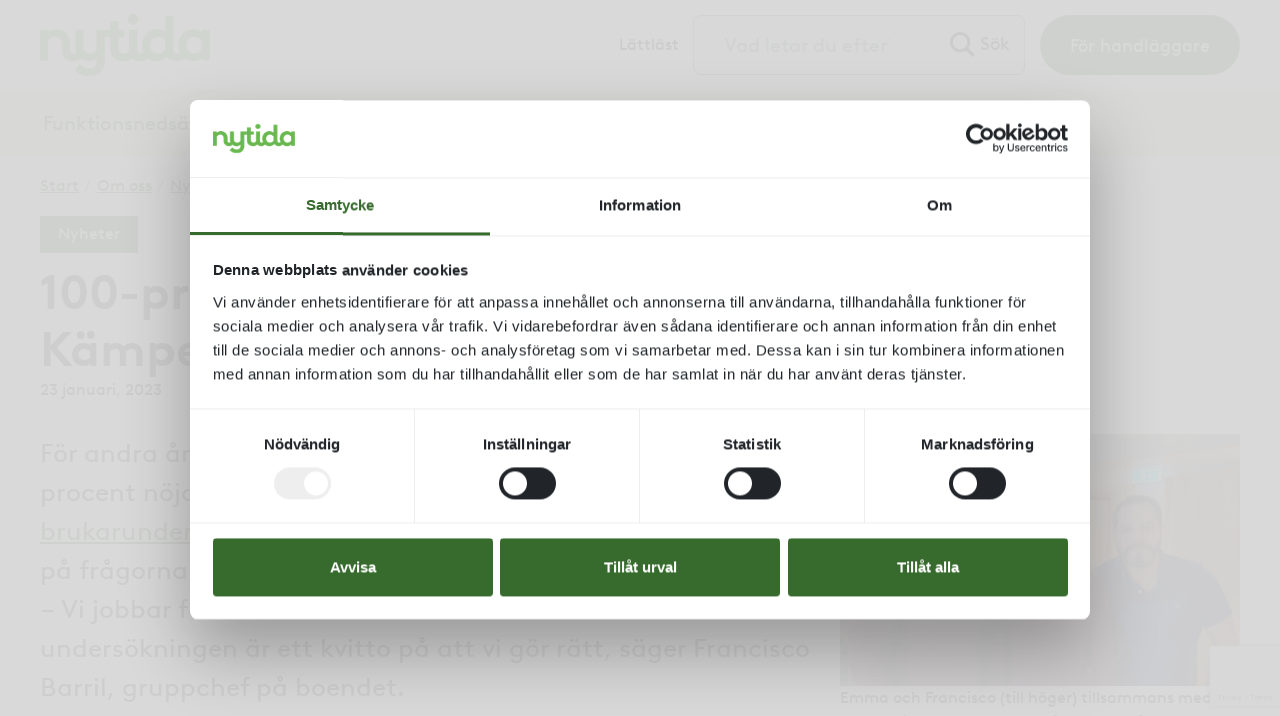

--- FILE ---
content_type: text/html; charset=UTF-8
request_url: https://nytida.se/100-procent-brukarnojdhet-pa-nytida-kampevagens-gruppboende/
body_size: 24125
content:
<!doctype html><html lang="sv-SE"><head><script data-no-optimize="1">var litespeed_docref=sessionStorage.getItem("litespeed_docref");litespeed_docref&&(Object.defineProperty(document,"referrer",{get:function(){return litespeed_docref}}),sessionStorage.removeItem("litespeed_docref"));</script> <meta charset="utf-8"><meta http-equiv="x-ua-compatible" content="ie=edge"><meta name="viewport" content="width=device-width, initial-scale=1, shrink-to-fit=no"> <script data-cookieconsent="ignore" type="litespeed/javascript">window.dataLayer=window.dataLayer||[];function gtag(){dataLayer.push(arguments)}
gtag("consent","default",{ad_personalization:"denied",ad_storage:"denied",ad_user_data:"denied",analytics_storage:"denied",functionality_storage:"denied",personalization_storage:"denied",security_storage:"granted",wait_for_update:500,});gtag("set","ads_data_redaction",!0)</script> <script data-cookieconsent="ignore" type="litespeed/javascript">(function(w,d,s,l,i){w[l]=w[l]||[];w[l].push({'gtm.start':new Date().getTime(),event:'gtm.js'});var f=d.getElementsByTagName(s)[0],j=d.createElement(s),dl=l!=='dataLayer'?'&l='+l:'';j.async=!0;j.src='https://www.googletagmanager.com/gtm.js?id='+i+dl;f.parentNode.insertBefore(j,f)})(window,document,'script','dataLayer','GTM-W3PDKW')</script> <script
		id="Cookiebot"
		src="https://consent.cookiebot.com/uc.js"
		data-implementation="wp"
		data-cbid="64669b9d-b941-4328-91d9-18608400a770"
						data-culture="SV"
				data-blockingmode="auto"
	></script> <script type="litespeed/javascript">dataLayer=[]</script> <meta name="format-detection" content="telephone=no">
 <script type="litespeed/javascript">(function(w,d,s,l,i){w[l]=w[l]||[];w[l].push({'gtm.start':new Date().getTime(),event:'gtm.js'});var f=d.getElementsByTagName(s)[0],j=d.createElement(s),dl=l!='dataLayer'?'&l='+l:'';j.async=!0;j.src='https://www.googletagmanager.com/gtm.js?id='+i+dl;f.parentNode.insertBefore(j,f)})(window,document,'script','dataLayer','GTM-W3PDKW')</script> <meta name='robots' content='index, follow, max-image-preview:large, max-snippet:-1, max-video-preview:-1' /><style>img:is([sizes="auto" i], [sizes^="auto," i]) { contain-intrinsic-size: 3000px 1500px }</style><link rel="preload" href="https://nytida.se/wp-content/themes/ambea-main-theme/dist/fonts/brownll/BrownLLWeb-Regular_d3c8e935.woff2" as="font" crossorigin="anonymous" /><link rel="preload" href="https://nytida.se/wp-content/themes/ambea-main-theme/dist/fonts/brownll/BrownLLWeb-Bold_57628f6d.woff2" as="font" crossorigin="anonymous" /><title>100-procent brukarnöjdhet på Nytida Kämpevägens gruppboende - Nytida</title><meta name="description" content="Kämpevägens gruppboende fått 100 procent nöjdhet i SKR:s (Sveriges kommuner och regioner) brukarundersökning" /><link rel="canonical" href="https://nytida.se/100-procent-brukarnojdhet-pa-nytida-kampevagens-gruppboende/" /><meta property="og:locale" content="sv_SE" /><meta property="og:type" content="article" /><meta property="og:title" content="100-procent brukarnöjdhet på Nytida Kämpevägens gruppboende" /><meta property="og:description" content="Kämpevägens gruppboende fått 100 procent nöjdhet i SKR:s (Sveriges kommuner och regioner) brukarundersökning" /><meta property="og:url" content="https://nytida.se/100-procent-brukarnojdhet-pa-nytida-kampevagens-gruppboende/" /><meta property="og:site_name" content="Nytida" /><meta property="article:published_time" content="2023-01-23T13:02:48+00:00" /><meta property="article:modified_time" content="2023-01-26T14:22:06+00:00" /><meta property="og:image" content="https://nytida.se/wp-content/uploads/2023/01/gruppbild-Kampevagen.jpg" /><meta property="og:image:width" content="1400" /><meta property="og:image:height" content="881" /><meta property="og:image:type" content="image/jpeg" /><meta name="author" content="Malin Schiratzki" /><meta name="twitter:card" content="summary_large_image" /> <script type="application/ld+json" class="yoast-schema-graph">{"@context":"https://schema.org","@graph":[{"@type":"Article","@id":"https://nytida.se/100-procent-brukarnojdhet-pa-nytida-kampevagens-gruppboende/#article","isPartOf":{"@id":"https://nytida.se/100-procent-brukarnojdhet-pa-nytida-kampevagens-gruppboende/"},"author":{"name":"Malin Schiratzki","@id":"https://nytida.se/#/schema/person/a10a7bf56debcd8d143fb0daa970f96b"},"headline":"100-procent brukarnöjdhet på Nytida Kämpevägens gruppboende","datePublished":"2023-01-23T13:02:48+00:00","dateModified":"2023-01-26T14:22:06+00:00","mainEntityOfPage":{"@id":"https://nytida.se/100-procent-brukarnojdhet-pa-nytida-kampevagens-gruppboende/"},"wordCount":652,"publisher":{"@id":"https://nytida.se/#organization"},"image":{"@id":"https://nytida.se/100-procent-brukarnojdhet-pa-nytida-kampevagens-gruppboende/#primaryimage"},"thumbnailUrl":"https://nytida.se/wp-content/uploads/2023/01/gruppbild-Kampevagen.jpg","keywords":["kämpevägens gruppbostad"],"articleSection":["Nyheter"],"inLanguage":"sv-SE"},{"@type":"WebPage","@id":"https://nytida.se/100-procent-brukarnojdhet-pa-nytida-kampevagens-gruppboende/","url":"https://nytida.se/100-procent-brukarnojdhet-pa-nytida-kampevagens-gruppboende/","name":"100-procent brukarnöjdhet på Nytida Kämpevägens gruppboende - Nytida","isPartOf":{"@id":"https://nytida.se/#website"},"primaryImageOfPage":{"@id":"https://nytida.se/100-procent-brukarnojdhet-pa-nytida-kampevagens-gruppboende/#primaryimage"},"image":{"@id":"https://nytida.se/100-procent-brukarnojdhet-pa-nytida-kampevagens-gruppboende/#primaryimage"},"thumbnailUrl":"https://nytida.se/wp-content/uploads/2023/01/gruppbild-Kampevagen.jpg","datePublished":"2023-01-23T13:02:48+00:00","dateModified":"2023-01-26T14:22:06+00:00","description":"Kämpevägens gruppboende fått 100 procent nöjdhet i SKR:s (Sveriges kommuner och regioner) brukarundersökning","breadcrumb":{"@id":"https://nytida.se/100-procent-brukarnojdhet-pa-nytida-kampevagens-gruppboende/#breadcrumb"},"inLanguage":"sv-SE","potentialAction":[{"@type":"ReadAction","target":["https://nytida.se/100-procent-brukarnojdhet-pa-nytida-kampevagens-gruppboende/"]}]},{"@type":"ImageObject","inLanguage":"sv-SE","@id":"https://nytida.se/100-procent-brukarnojdhet-pa-nytida-kampevagens-gruppboende/#primaryimage","url":"https://nytida.se/wp-content/uploads/2023/01/gruppbild-Kampevagen.jpg","contentUrl":"https://nytida.se/wp-content/uploads/2023/01/gruppbild-Kampevagen.jpg","width":1400,"height":881,"caption":"Omed, Emma, Francisco"},{"@type":"BreadcrumbList","@id":"https://nytida.se/100-procent-brukarnojdhet-pa-nytida-kampevagens-gruppboende/#breadcrumb","itemListElement":[{"@type":"ListItem","position":1,"name":"Hem","item":"https://nytida.se/"},{"@type":"ListItem","position":2,"name":"Aktuellt","item":"https://nytida.se/om-oss/nyheter-och-press/aktuellt/"},{"@type":"ListItem","position":3,"name":"100-procent brukarnöjdhet på Nytida Kämpevägens gruppboende"}]},{"@type":"WebSite","@id":"https://nytida.se/#website","url":"https://nytida.se/","name":"Nytida","description":"Hem för vård och boende","publisher":{"@id":"https://nytida.se/#organization"},"potentialAction":[{"@type":"SearchAction","target":{"@type":"EntryPoint","urlTemplate":"https://nytida.se/?s={search_term_string}"},"query-input":{"@type":"PropertyValueSpecification","valueRequired":true,"valueName":"search_term_string"}}],"inLanguage":"sv-SE"},{"@type":"Organization","@id":"https://nytida.se/#organization","name":"Nytida","url":"https://nytida.se/","logo":{"@type":"ImageObject","inLanguage":"sv-SE","@id":"https://nytida.se/#/schema/logo/image/","url":"https://nytida.se/wp-content/uploads/2020/05/webbikon_nytida.png","contentUrl":"https://nytida.se/wp-content/uploads/2020/05/webbikon_nytida.png","width":512,"height":512,"caption":"Nytida"},"image":{"@id":"https://nytida.se/#/schema/logo/image/"}},{"@type":"Person","@id":"https://nytida.se/#/schema/person/a10a7bf56debcd8d143fb0daa970f96b","name":"Malin Schiratzki","image":{"@type":"ImageObject","inLanguage":"sv-SE","@id":"https://nytida.se/#/schema/person/image/","url":"https://secure.gravatar.com/avatar/522a72e09872828f633a23b612cfe289eaffd38cf094697e7e2f294de84802e1?s=96&d=mm&r=g","contentUrl":"https://secure.gravatar.com/avatar/522a72e09872828f633a23b612cfe289eaffd38cf094697e7e2f294de84802e1?s=96&d=mm&r=g","caption":"Malin Schiratzki"}}]}</script> <link rel='dns-prefetch' href='//api.alertir.com' /><link rel='dns-prefetch' href='//www.google.com' /><link data-optimized="2" rel="stylesheet" href="https://nytida.se/wp-content/litespeed/ucss/41f44edb80e0e627a665f9406a5ef1bf.css?ver=efa45" /><link rel="preload" as="image" href="https://nytida.se/wp-content/uploads/2021/01/LOGO_nytida_farg_stor_new.png.webp"><link rel="preload" as="image" href="https://nytida.se/wp-content/uploads/2023/01/gruppbild-Kampevagen.jpg.webp"><style id='wp-block-library-theme-inline-css' type='text/css'>.wp-block-audio :where(figcaption){color:#555;font-size:13px;text-align:center}.is-dark-theme .wp-block-audio :where(figcaption){color:#ffffffa6}.wp-block-audio{margin:0 0 1em}.wp-block-code{border:1px solid #ccc;border-radius:4px;font-family:Menlo,Consolas,monaco,monospace;padding:.8em 1em}.wp-block-embed :where(figcaption){color:#555;font-size:13px;text-align:center}.is-dark-theme .wp-block-embed :where(figcaption){color:#ffffffa6}.wp-block-embed{margin:0 0 1em}.blocks-gallery-caption{color:#555;font-size:13px;text-align:center}.is-dark-theme .blocks-gallery-caption{color:#ffffffa6}:root :where(.wp-block-image figcaption){color:#555;font-size:13px;text-align:center}.is-dark-theme :root :where(.wp-block-image figcaption){color:#ffffffa6}.wp-block-image{margin:0 0 1em}.wp-block-pullquote{border-bottom:4px solid;border-top:4px solid;color:currentColor;margin-bottom:1.75em}.wp-block-pullquote cite,.wp-block-pullquote footer,.wp-block-pullquote__citation{color:currentColor;font-size:.8125em;font-style:normal;text-transform:uppercase}.wp-block-quote{border-left:.25em solid;margin:0 0 1.75em;padding-left:1em}.wp-block-quote cite,.wp-block-quote footer{color:currentColor;font-size:.8125em;font-style:normal;position:relative}.wp-block-quote:where(.has-text-align-right){border-left:none;border-right:.25em solid;padding-left:0;padding-right:1em}.wp-block-quote:where(.has-text-align-center){border:none;padding-left:0}.wp-block-quote.is-large,.wp-block-quote.is-style-large,.wp-block-quote:where(.is-style-plain){border:none}.wp-block-search .wp-block-search__label{font-weight:700}.wp-block-search__button{border:1px solid #ccc;padding:.375em .625em}:where(.wp-block-group.has-background){padding:1.25em 2.375em}.wp-block-separator.has-css-opacity{opacity:.4}.wp-block-separator{border:none;border-bottom:2px solid;margin-left:auto;margin-right:auto}.wp-block-separator.has-alpha-channel-opacity{opacity:1}.wp-block-separator:not(.is-style-wide):not(.is-style-dots){width:100px}.wp-block-separator.has-background:not(.is-style-dots){border-bottom:none;height:1px}.wp-block-separator.has-background:not(.is-style-wide):not(.is-style-dots){height:2px}.wp-block-table{margin:0 0 1em}.wp-block-table td,.wp-block-table th{word-break:normal}.wp-block-table :where(figcaption){color:#555;font-size:13px;text-align:center}.is-dark-theme .wp-block-table :where(figcaption){color:#ffffffa6}.wp-block-video :where(figcaption){color:#555;font-size:13px;text-align:center}.is-dark-theme .wp-block-video :where(figcaption){color:#ffffffa6}.wp-block-video{margin:0 0 1em}:root :where(.wp-block-template-part.has-background){margin-bottom:0;margin-top:0;padding:1.25em 2.375em}</style><style id='classic-theme-styles-inline-css' type='text/css'>/*! This file is auto-generated */
.wp-block-button__link{color:#fff;background-color:#32373c;border-radius:9999px;box-shadow:none;text-decoration:none;padding:calc(.667em + 2px) calc(1.333em + 2px);font-size:1.125em}.wp-block-file__button{background:#32373c;color:#fff;text-decoration:none}</style> <script type="litespeed/javascript" data-src="https://nytida.se/wp-includes/js/jquery/jquery.min.js?ver=3.7.1" id="jquery-core-js"></script> <link rel="https://api.w.org/" href="https://nytida.se/wp-json/" /><link rel="alternate" title="JSON" type="application/json" href="https://nytida.se/wp-json/wp/v2/posts/29066" /><link rel="EditURI" type="application/rsd+xml" title="RSD" href="https://nytida.se/xmlrpc.php?rsd" /><meta name="generator" content="WordPress 6.8.3" /><link rel='shortlink' href='https://nytida.se/?p=29066' /><link rel="alternate" title="oEmbed (JSON)" type="application/json+oembed" href="https://nytida.se/wp-json/oembed/1.0/embed?url=https%3A%2F%2Fnytida.se%2F100-procent-brukarnojdhet-pa-nytida-kampevagens-gruppboende%2F" /><link rel="alternate" title="oEmbed (XML)" type="text/xml+oembed" href="https://nytida.se/wp-json/oembed/1.0/embed?url=https%3A%2F%2Fnytida.se%2F100-procent-brukarnojdhet-pa-nytida-kampevagens-gruppboende%2F&#038;format=xml" /> <script type="litespeed/javascript" data-src="https://ok1static.oktacdn.com/assets/js/sdk/okta-auth-js/1.13.0/okta-auth-js.min.js"></script> <script type="litespeed/javascript">var authClient=new OktaAuth({url:'https://ambea.okta-emea.com',clientId:'0oa40ssaixnCsKRal0i7',redirectUri:'https://nytida.se/wp-login.php',issuer:'https://ambea.okta-emea.com/oauth2/v1',});authClient.session.exists().then(function(exists){if(exists){authClient.token.getWithoutPrompt({responseType:['id_token','token'],scopes:['openid','email']}).then(function(tokens){var url_to_redirect_to='https://nytida.se/wp-login.php'+'?log_in_from_id_token='+tokens[0].idToken;window.location.href=url_to_redirect_to})}})</script> <meta name="facebook-domain-verification" content="k994bp7lt9bpyhzcor617k72kof8du" /><style>.algolia-search-highlight {
				background-color: #fffbcc;
				border-radius: 2px;
				font-style: normal;
			}</style><style id="uagb-style-conditional-extension">@media (min-width: 1025px){body .uag-hide-desktop.uagb-google-map__wrap,body .uag-hide-desktop{display:none !important}}@media (min-width: 768px) and (max-width: 1024px){body .uag-hide-tab.uagb-google-map__wrap,body .uag-hide-tab{display:none !important}}@media (max-width: 767px){body .uag-hide-mob.uagb-google-map__wrap,body .uag-hide-mob{display:none !important}}</style><link rel="icon" href="https://nytida.se/wp-content/uploads/2024/11/cropped-NY_512px-1-32x32.png" sizes="32x32" /><link rel="icon" href="https://nytida.se/wp-content/uploads/2024/11/cropped-NY_512px-1-192x192.png" sizes="192x192" /><link rel="apple-touch-icon" href="https://nytida.se/wp-content/uploads/2024/11/cropped-NY_512px-1-180x180.png" /><meta name="msapplication-TileImage" content="https://nytida.se/wp-content/uploads/2024/11/cropped-NY_512px-1-270x270.png" /><style type="text/css" id="wp-custom-css">/*Lättläst*/
.top-menu-lattlast:before {display:none}</style></head><body class="wp-singular post-template-default single single-post postid-29066 single-format-standard wp-custom-logo wp-embed-responsive wp-theme-ambea-main-theme wp-child-theme-nytida-website 100-procent-brukarnojdhet-pa-nytida-kampevagens-gruppboende app-data index-data singular-data single-data single-post-data single-post-100-procent-brukarnojdhet-pa-nytida-kampevagens-gruppboende-data"> <script type="litespeed/javascript">document.addEventListener("DOMContentLiteSpeedLoaded",function(){let div=document.getElementById('PreCookieConsentOverlay');div.parentElement.removeChild(div)})</script> <style>#PreCookieConsentOverlay {
            background-color: white;
            height: 100vh;
            left: 0;
            margin: 0;
            opacity: .8;
            overflow: hidden;
            padding: 0;
            position: fixed;
            top: 0;
            transition: opacity .5s ease;
            width: 100%;
            z-index: 2147483630;
        }</style><div id="PreCookieConsentOverlay"></div>
<noscript><iframe data-lazyloaded="1" src="about:blank"   data-litespeed-src="https://www.googletagmanager.com/ns.html?id=GTM-W3PDKW" height="0"   width="0"   style="display:none;visibility:hidden"></iframe></noscript><header class="banner" id="mainnavigation" aria-label="navigation"><div id="skiptocontent"><a href="#maincontent" title="Hoppa till huvudinnehåll">Hoppa till huvudinnehåll</a></div><div class="navbar justify-content-between">
<a class="navbar-brand" href="https://nytida.se/">
<img width="340" height="123" src="https://nytida.se/wp-content/uploads/2021/01/LOGO_nytida_farg_stor_new.png.webp" alt="Nytida" fetchpriority="high" decoding="sync">
</a><div class="nav"><div class="top-left"><div class="top-left-inner"><section class="widget text-9 widget_text"><div class="textwidget"><div class="wrap-shortcode"><ul><li class="menu-item menu-item-type-custom"><a class="d-none d-sm-none d-md-block top-menu-lattlast" href="/lattlast/">Lättläst</a></li></ul></div></div></section></div></div><div class="top-right"><div class="top-right-inner"><section class="widget search-3 widget_search"><form role="search" method="get" class="search-form" action="https://nytida.se/">
<label>
<span class="screen-reader-text">Sök efter:</span>
<input type="search" class="search-field" placeholder="Vad letar du efter?" value="" name="s" />
</label>
<input type="submit" class="search-submit" value="Sök" /></form></section></div></div><div class="top-menu-wrapper"><div class="menu-top-buttons-container"><ul id="menu-top-buttons" class="nav top-menu"><li itemscope="itemscope" itemtype="https://www.schema.org/SiteNavigationElement" id="menu-item-124" class="d-none d-sm-block menu-button menu-button--Green menu-button--Secondary pr-0 pr-sm-3 menu-item menu-item-type-post_type menu-item-object-page menu-item-124 nav-item menu-item-f%c3%b6r-handl%c3%a4ggare"><a title="För handläggare" href="https://nytida.se/handlaggare/" class="nav-link">För handläggare</a></li></ul></div></div></div>
<button class="navbar-toggler d-lg-none" type="button" data-toggle="collapse" data-target="#main-menu-collapse" aria-controls="main-menu-collapse" aria-expanded="false" aria-label="Menyknapp">
<span class="navbar-toggler-icon"></span>
</button></div><div class="menu-primary-wrapper"><div class="menu-primary"><div class="navbar navbar-expand-lg"><nav class="collapse navbar-collapse" id="main-menu-collapse" aria-label="Huvudmeny"><div class="menu-main-navigation-container"><ul id="menu-main-navigation" class="navbar-nav"><li itemscope="itemscope" itemtype="https://www.schema.org/SiteNavigationElement" id="menu-item-15652" class="menu-6-xs mr-auto menu-lattlast d-md-none menu-item menu-item-type-post_type menu-item-object-page menu-item-15652 nav-item menu-item-l%c3%a4ttl%c3%a4st"><a title="Lättläst" href="https://nytida.se/lattlast/" class="nav-link">Lättläst</a></li><li itemscope="itemscope" itemtype="https://www.schema.org/SiteNavigationElement" id="menu-item-20457" class="menu-6-xs d-md-none menu-button menu-button--Secondary menu-item-akutplacering menu-item menu-item-type-post_type menu-item-object-page menu-item-20457 nav-item menu-item-f%c3%b6r-handl%c3%a4ggare"><a title="För handläggare" href="https://nytida.se/handlaggare/" class="nav-link">För handläggare</a></li><li itemscope="itemscope" itemtype="https://www.schema.org/SiteNavigationElement" id="menu-item-511" class="menu-item menu-item-type-post_type menu-item-object-page menu-item-has-children dropdown menu-item-511 nav-item menu-item-funktionsneds%c3%a4ttning"><a title="Funktionsnedsättning" href="#" data-toggle="dropdown" aria-haspopup="true" aria-expanded="false" class="dropdown-toggle nav-link" id="menu-item-dropdown-511">Funktionsnedsättning</a><ul class="dropdown-menu" aria-labelledby="menu-item-dropdown-511" role="menu"><li itemscope="itemscope" itemtype="https://www.schema.org/SiteNavigationElement" id="menu-item-31865" class="menu-bold menu-item menu-item-type-post_type menu-item-object-page menu-item-31865 nav-item menu-item-funktionsneds%c3%a4ttning"><a title="Funktionsnedsättning" href="https://nytida.se/funktionsnedsattning/" class="dropdown-item">Funktionsnedsättning</a></li><li itemscope="itemscope" itemtype="https://www.schema.org/SiteNavigationElement" id="menu-item-512" class="menu-item menu-item-type-post_type menu-item-object-page menu-item-512 nav-item menu-item-barn-och-ungdomsboende"><a title="Barn- och ungdomsboende" href="https://nytida.se/funktionsnedsattning/barn-och-ungdomsboende/" class="dropdown-item">Barn- och ungdomsboende</a></li><li itemscope="itemscope" itemtype="https://www.schema.org/SiteNavigationElement" id="menu-item-513" class="menu-item menu-item-type-post_type menu-item-object-page menu-item-513 nav-item menu-item-boendest%c3%b6d"><a title="Boendestöd" href="https://nytida.se/funktionsnedsattning/boendestod/" class="dropdown-item">Boendestöd</a></li><li itemscope="itemscope" itemtype="https://www.schema.org/SiteNavigationElement" id="menu-item-514" class="menu-item menu-item-type-post_type menu-item-object-page menu-item-514 nav-item menu-item-daglig-verksamhet"><a title="Daglig verksamhet" href="https://nytida.se/funktionsnedsattning/daglig-verksamhet/" class="dropdown-item">Daglig verksamhet</a></li><li itemscope="itemscope" itemtype="https://www.schema.org/SiteNavigationElement" id="menu-item-515" class="menu-item menu-item-type-post_type menu-item-object-page menu-item-515 nav-item menu-item-gruppboende"><a title="Gruppboende" href="https://nytida.se/funktionsnedsattning/gruppboende/" class="dropdown-item">Gruppboende</a></li><li itemscope="itemscope" itemtype="https://www.schema.org/SiteNavigationElement" id="menu-item-517" class="menu-item menu-item-type-post_type menu-item-object-page menu-item-517 nav-item menu-item-korttidsboende"><a title="Korttidsboende" href="https://nytida.se/funktionsnedsattning/korttidsboende/" class="dropdown-item">Korttidsboende</a></li><li itemscope="itemscope" itemtype="https://www.schema.org/SiteNavigationElement" id="menu-item-516" class="menu-item menu-item-type-post_type menu-item-object-page menu-item-516 nav-item menu-item-kollo"><a title="Kollo" href="https://nytida.se/funktionsnedsattning/kollo/" class="dropdown-item">Kollo</a></li><li itemscope="itemscope" itemtype="https://www.schema.org/SiteNavigationElement" id="menu-item-518" class="menu-item menu-item-type-post_type menu-item-object-page menu-item-518 nav-item menu-item-serviceboende"><a title="Serviceboende" href="https://nytida.se/funktionsnedsattning/serviceboende/" class="dropdown-item">Serviceboende</a></li></ul></li><li itemscope="itemscope" itemtype="https://www.schema.org/SiteNavigationElement" id="menu-item-519" class="menu-item menu-item-type-post_type menu-item-object-page menu-item-has-children dropdown menu-item-519 nav-item menu-item-individ-familj"><a title="Individ &#038; familj" href="#" data-toggle="dropdown" aria-haspopup="true" aria-expanded="false" class="dropdown-toggle nav-link" id="menu-item-dropdown-519">Individ &#038; familj</a><ul class="dropdown-menu" aria-labelledby="menu-item-dropdown-519" role="menu"><li itemscope="itemscope" itemtype="https://www.schema.org/SiteNavigationElement" id="menu-item-31866" class="menu-bold menu-item menu-item-type-post_type menu-item-object-page menu-item-31866 nav-item menu-item-individ-familj"><a title="Individ &#038; familj" href="https://nytida.se/individ-familj/" class="dropdown-item">Individ &#038; familj</a></li><li itemscope="itemscope" itemtype="https://www.schema.org/SiteNavigationElement" id="menu-item-16198" class="menu-item menu-item-type-post_type menu-item-object-page menu-item-16198 nav-item menu-item-akutplacering"><a title="Akutplacering" href="https://nytida.se/individ-familj/akutplacering/" class="dropdown-item">Akutplacering</a></li><li itemscope="itemscope" itemtype="https://www.schema.org/SiteNavigationElement" id="menu-item-16214" class="menu-item menu-item-type-post_type menu-item-object-page menu-item-16214 nav-item menu-item-behandlingshem"><a title="Behandlingshem" href="https://nytida.se/individ-familj/behandlingshem/" class="dropdown-item">Behandlingshem</a></li><li itemscope="itemscope" itemtype="https://www.schema.org/SiteNavigationElement" id="menu-item-17323" class="menu-item menu-item-type-post_type menu-item-object-page menu-item-17323 nav-item menu-item-boendest%c3%b6d"><a title="Boendestöd" href="https://nytida.se/funktionsnedsattning/boendestod/" class="dropdown-item">Boendestöd</a></li><li itemscope="itemscope" itemtype="https://www.schema.org/SiteNavigationElement" id="menu-item-524" class="menu-item menu-item-type-post_type menu-item-object-page menu-item-524 nav-item menu-item-familjebehandlingshem"><a title="Familjebehandlingshem" href="https://nytida.se/individ-familj/familjehemsbehandling/" class="dropdown-item">Familjebehandlingshem</a></li><li itemscope="itemscope" itemtype="https://www.schema.org/SiteNavigationElement" id="menu-item-523" class="menu-item menu-item-type-post_type menu-item-object-page menu-item-523 nav-item menu-item-familjehem-och-jourhem"><a title="Familjehem och jourhem" href="https://nytida.se/individ-familj/familjehem/" class="dropdown-item">Familjehem och jourhem</a></li><li itemscope="itemscope" itemtype="https://www.schema.org/SiteNavigationElement" id="menu-item-525" class="menu-item menu-item-type-post_type menu-item-object-page menu-item-has-children menu-item-525 nav-item dropdown-submenu menu-item-hvb-hem-f%c3%b6r-v%c3%a5rd-eller-boende"><a title="HVB – hem för vård eller boende" href="https://nytida.se/individ-familj/hvb/" class="dropdown-item">HVB – hem för vård eller boende</a><button class="dropdown-submenu-toggle"><span class="submenu-toggle-icon"></span></button><ul class="dropdown-menu" aria-labelledby="menu-item-dropdown-519" role="menu"><li itemscope="itemscope" itemtype="https://www.schema.org/SiteNavigationElement" id="menu-item-32988" class="menu-item menu-item-type-post_type menu-item-object-page menu-item-32988 nav-item menu-item-hvb-barn-och-unga"><a title="HVB – barn och unga" href="https://nytida.se/individ-familj/hvb/hvb-hem-for-vard-och-boende-barn-och-unga-en-chans-till-nystart/" class="dropdown-item">HVB – barn och unga</a></li><li itemscope="itemscope" itemtype="https://www.schema.org/SiteNavigationElement" id="menu-item-32989" class="menu-item menu-item-type-post_type menu-item-object-page menu-item-32989 nav-item menu-item-hvb-vuxna"><a title="HVB – vuxna" href="https://nytida.se/individ-familj/hvb/hvb-hem-for-vard-eller-boende-vuxna/" class="dropdown-item">HVB – vuxna</a></li><li itemscope="itemscope" itemtype="https://www.schema.org/SiteNavigationElement" id="menu-item-32990" class="menu-item menu-item-type-post_type menu-item-object-page menu-item-32990 nav-item menu-item-hvb-hedersrelaterat-v%c3%a5ld-och-f%c3%b6rtryck-skyddat-boende"><a title="HVB – hedersrelaterat våld och förtryck (Skyddat boende)" href="https://nytida.se/individ-familj/skyddat-boende/" class="dropdown-item">HVB – hedersrelaterat våld &lt;br&gt;och förtryck (Skyddat boende)</a></li></ul></li><li itemscope="itemscope" itemtype="https://www.schema.org/SiteNavigationElement" id="menu-item-528" class="menu-item menu-item-type-post_type menu-item-object-page menu-item-528 nav-item menu-item-skyddat-boende"><a title="Skyddat boende" href="https://nytida.se/individ-familj/skyddat-boende/" class="dropdown-item">Skyddat boende</a></li><li itemscope="itemscope" itemtype="https://www.schema.org/SiteNavigationElement" id="menu-item-527" class="menu-item menu-item-type-post_type menu-item-object-page menu-item-527 nav-item menu-item-s%c3%a4rskilt-boende"><a title="Särskilt boende" href="https://nytida.se/individ-familj/sarskilt-boende/" class="dropdown-item">Särskilt boende</a></li><li itemscope="itemscope" itemtype="https://www.schema.org/SiteNavigationElement" id="menu-item-529" class="menu-item menu-item-type-post_type menu-item-object-page menu-item-529 nav-item menu-item-st%c3%b6dboenden"><a title="Stödboenden" href="https://nytida.se/individ-familj/stodboende/" class="dropdown-item">Stödboenden</a></li><li itemscope="itemscope" itemtype="https://www.schema.org/SiteNavigationElement" id="menu-item-16220" class="menu-item menu-item-type-post_type menu-item-object-page menu-item-16220 nav-item menu-item-viss-annan-heldygnsv%c3%a5rd"><a title="Viss annan heldygnsvård" href="https://nytida.se/individ-familj/viss-annan-heldygnsvard/" class="dropdown-item">Viss annan heldygnsvård</a></li><li itemscope="itemscope" itemtype="https://www.schema.org/SiteNavigationElement" id="menu-item-30009" class="menu-item menu-item-type-post_type menu-item-object-page menu-item-30009 nav-item menu-item-psykiatriboenden"><a title="Psykiatriboenden" href="https://nytida.se/individ-familj/psykiatriboenden/" class="dropdown-item">Psykiatriboenden</a></li><li itemscope="itemscope" itemtype="https://www.schema.org/SiteNavigationElement" id="menu-item-526" class="menu-item menu-item-type-post_type menu-item-object-page menu-item-526 nav-item menu-item-%c3%b6ppenv%c3%a5rd"><a title="Öppenvård" href="https://nytida.se/individ-familj/oppenvard/" class="dropdown-item">Öppenvård</a></li></ul></li><li itemscope="itemscope" itemtype="https://www.schema.org/SiteNavigationElement" id="menu-item-19256" class="menu-item menu-item-type-post_type menu-item-object-page menu-item-has-children dropdown menu-item-19256 nav-item menu-item-skola"><a title="Skola" href="#" data-toggle="dropdown" aria-haspopup="true" aria-expanded="false" class="dropdown-toggle nav-link" id="menu-item-dropdown-19256">Skola</a><ul class="dropdown-menu" aria-labelledby="menu-item-dropdown-19256" role="menu"><li itemscope="itemscope" itemtype="https://www.schema.org/SiteNavigationElement" id="menu-item-31867" class="menu-bold menu-item menu-item-type-post_type menu-item-object-page menu-item-31867 nav-item menu-item-skola"><a title="Skola" href="https://nytida.se/skola/" class="dropdown-item">Skola</a></li><li itemscope="itemscope" itemtype="https://www.schema.org/SiteNavigationElement" id="menu-item-569" class="menu-item menu-item-type-post_type menu-item-object-page menu-item-569 nav-item menu-item-fritids-korttidstillsyn"><a title="Fritids / Korttidstillsyn" href="https://nytida.se/skola/fritids-korttidstillsyn/" class="dropdown-item">Fritids / Korttidstillsyn</a></li><li itemscope="itemscope" itemtype="https://www.schema.org/SiteNavigationElement" id="menu-item-16124" class="menu-item menu-item-type-post_type menu-item-object-page menu-item-16124 nav-item menu-item-resursskola"><a title="Resursskola" href="https://nytida.se/skola/grundskola/" class="dropdown-item">Resursskola</a></li><li itemscope="itemscope" itemtype="https://www.schema.org/SiteNavigationElement" id="menu-item-570" class="menu-item menu-item-type-post_type menu-item-object-page menu-item-570 nav-item menu-item-anpassad-grundskola-grunds%c3%a4rskola"><a title="Anpassad grundskola (Grundsärskola)" href="https://nytida.se/skola/anpassad-grundskola/" class="dropdown-item">Anpassad grundskola (Grundsärskola)</a></li><li itemscope="itemscope" itemtype="https://www.schema.org/SiteNavigationElement" id="menu-item-16092" class="menu-item menu-item-type-post_type menu-item-object-page menu-item-16092 nav-item menu-item-anpassad-gymnasieskola-gymnasies%c3%a4rskola"><a title="Anpassad gymnasieskola (Gymnasiesärskola)" href="https://nytida.se/skola/anpassad-gymnasieskola/" class="dropdown-item">Anpassad gymnasieskola (Gymnasiesärskola)</a></li><li itemscope="itemscope" itemtype="https://www.schema.org/SiteNavigationElement" id="menu-item-17322" class="menu-item menu-item-type-custom menu-item-object-custom menu-item-17322 nav-item menu-item-rehabilitering-f%c3%b6rv%c3%a4rvad-hj%c3%a4rnskada"><a title="Rehabilitering förvärvad hjärnskada" href="https://nytida.se/verksamheter/barnrehabteamet-rehabilitering/" class="dropdown-item">Rehabilitering förvärvad hjärnskada</a></li></ul></li><li itemscope="itemscope" itemtype="https://www.schema.org/SiteNavigationElement" id="menu-item-541" class="menu-item menu-item-type-post_type menu-item-object-page menu-item-has-children dropdown menu-item-541 nav-item menu-item-s%c3%a5-jobbar-vi"><a title="Så jobbar vi" href="#" data-toggle="dropdown" aria-haspopup="true" aria-expanded="false" class="dropdown-toggle nav-link" id="menu-item-dropdown-541">Så jobbar vi</a><ul class="dropdown-menu" aria-labelledby="menu-item-dropdown-541" role="menu"><li itemscope="itemscope" itemtype="https://www.schema.org/SiteNavigationElement" id="menu-item-31868" class="menu-bold menu-item menu-item-type-post_type menu-item-object-page menu-item-31868 nav-item menu-item-s%c3%a5-jobbar-vi"><a title="Så jobbar vi" href="https://nytida.se/sa-jobbar-vi/" class="dropdown-item">Så jobbar vi</a></li><li itemscope="itemscope" itemtype="https://www.schema.org/SiteNavigationElement" id="menu-item-27860" class="menu-item menu-item-type-post_type menu-item-object-page menu-item-27860 nav-item menu-item-anh%c3%b6rig-eller-n%c3%a4rst%c3%a5ende"><a title="Anhörig eller närstående" href="https://nytida.se/sa-jobbar-vi/anhorig-eller-narstaende/" class="dropdown-item">Anhörig eller närstående</a></li><li itemscope="itemscope" itemtype="https://www.schema.org/SiteNavigationElement" id="menu-item-17229" class="menu-item menu-item-type-post_type menu-item-object-page menu-item-17229 nav-item menu-item-diagnoser"><a title="Diagnoser" href="https://nytida.se/sa-jobbar-vi/diagnoser/" class="dropdown-item">Diagnoser</a></li><li itemscope="itemscope" itemtype="https://www.schema.org/SiteNavigationElement" id="menu-item-19177" class="menu-item menu-item-type-post_type menu-item-object-page menu-item-has-children menu-item-19177 nav-item dropdown-submenu menu-item-lagrum"><a title="Lagrum" href="https://nytida.se/sa-jobbar-vi/lagrum/" class="dropdown-item">Lagrum</a><button class="dropdown-submenu-toggle"><span class="submenu-toggle-icon"></span></button><ul class="dropdown-menu" aria-labelledby="menu-item-dropdown-541" role="menu"><li itemscope="itemscope" itemtype="https://www.schema.org/SiteNavigationElement" id="menu-item-19345" class="menu-item menu-item-type-post_type menu-item-object-page menu-item-19345 nav-item menu-item-lagrum-lss"><a title="Lagrum – LSS" href="https://nytida.se/sa-jobbar-vi/lagrum/lagrum-lss/" class="dropdown-item">Lagrum – LSS</a></li><li itemscope="itemscope" itemtype="https://www.schema.org/SiteNavigationElement" id="menu-item-19346" class="menu-item menu-item-type-post_type menu-item-object-page menu-item-19346 nav-item menu-item-lagrum-individ-och-familj"><a title="Lagrum – individ och familj" href="https://nytida.se/sa-jobbar-vi/lagrum/lagrum-individ-och-familj/" class="dropdown-item">Lagrum – individ och familj</a></li><li itemscope="itemscope" itemtype="https://www.schema.org/SiteNavigationElement" id="menu-item-19344" class="menu-item menu-item-type-post_type menu-item-object-page menu-item-19344 nav-item menu-item-lagrum-skollagen"><a title="Lagrum – skollagen" href="https://nytida.se/sa-jobbar-vi/lagrum/lagrum-skollagen/" class="dropdown-item">Lagrum – skollagen</a></li></ul></li><li itemscope="itemscope" itemtype="https://www.schema.org/SiteNavigationElement" id="menu-item-17364" class="menu-item menu-item-type-post_type menu-item-object-page menu-item-has-children menu-item-17364 nav-item dropdown-submenu menu-item-liv-och-h%c3%a4lsa"><a title="Liv och hälsa" href="https://nytida.se/sa-jobbar-vi/liv-och-halsa/" class="dropdown-item">Liv och hälsa</a><button class="dropdown-submenu-toggle"><span class="submenu-toggle-icon"></span></button><ul class="dropdown-menu" aria-labelledby="menu-item-dropdown-541" role="menu"><li itemscope="itemscope" itemtype="https://www.schema.org/SiteNavigationElement" id="menu-item-16323" class="menu-item menu-item-type-post_type menu-item-object-page menu-item-16323 nav-item menu-item-bryta-ofrivillig-isolering-hemmasittare"><a title="Bryta ofrivillig isolering – hemmasittare" href="https://nytida.se/sa-jobbar-vi/liv-och-halsa/bryta-ofrivillig-isolering-hemmasittare/" class="dropdown-item">Bryta ofrivillig isolering – hemmasittare</a></li><li itemscope="itemscope" itemtype="https://www.schema.org/SiteNavigationElement" id="menu-item-17365" class="menu-item menu-item-type-post_type menu-item-object-page menu-item-17365 nav-item menu-item-psykisk-oh%c3%a4lsa"><a title="Psykisk ohälsa" href="https://nytida.se/sa-jobbar-vi/liv-och-halsa/psykisk-ohalsa/" class="dropdown-item">Psykisk ohälsa</a></li><li itemscope="itemscope" itemtype="https://www.schema.org/SiteNavigationElement" id="menu-item-15347" class="menu-item menu-item-type-post_type menu-item-object-page menu-item-15347 nav-item menu-item-sj%c3%a4lvst%c3%a4ndighet"><a title="Självständighet" href="https://nytida.se/sa-jobbar-vi/liv-och-halsa/sjalvstandighet/" class="dropdown-item">Självständighet</a></li><li itemscope="itemscope" itemtype="https://www.schema.org/SiteNavigationElement" id="menu-item-27160" class="menu-item menu-item-type-post_type menu-item-object-page menu-item-27160 nav-item menu-item-fysisk-aktivitet"><a title="Fysisk aktivitet" href="https://nytida.se/sa-jobbar-vi/liv-och-halsa/fysisk-aktivitet/" class="dropdown-item">Fysisk aktivitet</a></li></ul></li><li itemscope="itemscope" itemtype="https://www.schema.org/SiteNavigationElement" id="menu-item-23362" class="menu-item menu-item-type-post_type menu-item-object-page menu-item-23362 nav-item menu-item-medarbetare"><a title="Medarbetare" href="https://nytida.se/sa-jobbar-vi/medarbetare/" class="dropdown-item">Medarbetare</a></li><li itemscope="itemscope" itemtype="https://www.schema.org/SiteNavigationElement" id="menu-item-582" class="menu-item menu-item-type-post_type menu-item-object-page menu-item-582 nav-item menu-item-metoder-och-arbetss%c3%a4tt"><a title="Metoder och arbetssätt" href="https://nytida.se/sa-jobbar-vi/metoder-arbetssatt/" class="dropdown-item">Metoder och arbetssätt</a></li><li itemscope="itemscope" itemtype="https://www.schema.org/SiteNavigationElement" id="menu-item-16107" class="menu-item menu-item-type-post_type menu-item-object-page menu-item-16107 nav-item menu-item-nytidas-hemmakoncept"><a title="Nytidas hemmakoncept" href="https://nytida.se/sa-jobbar-vi/nytidas-hemmakoncept/" class="dropdown-item">Nytidas hemmakoncept</a></li><li itemscope="itemscope" itemtype="https://www.schema.org/SiteNavigationElement" id="menu-item-607" class="menu-item menu-item-type-post_type menu-item-object-page menu-item-607 nav-item menu-item-nytidas-ramverk-f%c3%b6r-pedagogik"><a title="Nytidas ramverk för pedagogik" href="https://nytida.se/sa-jobbar-vi/nytidas-pedagogiska-ramverk/" class="dropdown-item">Nytidas ramverk för pedagogik</a></li></ul></li><li itemscope="itemscope" itemtype="https://www.schema.org/SiteNavigationElement" id="menu-item-540" class="menu-item menu-item-type-post_type menu-item-object-page menu-item-has-children dropdown menu-item-540 nav-item menu-item-om-oss"><a title="Om oss" href="#" data-toggle="dropdown" aria-haspopup="true" aria-expanded="false" class="dropdown-toggle nav-link" id="menu-item-dropdown-540">Om oss</a><ul class="dropdown-menu" aria-labelledby="menu-item-dropdown-540" role="menu"><li itemscope="itemscope" itemtype="https://www.schema.org/SiteNavigationElement" id="menu-item-31869" class="menu-bold menu-item menu-item-type-post_type menu-item-object-page menu-item-31869 nav-item menu-item-om-nytida"><a title="Om Nytida" href="https://nytida.se/om-oss/" class="dropdown-item">Om Nytida</a></li><li itemscope="itemscope" itemtype="https://www.schema.org/SiteNavigationElement" id="menu-item-594" class="menu-item menu-item-type-post_type menu-item-object-page current_page_parent menu-item-594 nav-item menu-item-aktuellt"><a title="Aktuellt" href="https://nytida.se/om-oss/nyheter-och-press/aktuellt/" class="dropdown-item">Aktuellt</a></li><li itemscope="itemscope" itemtype="https://www.schema.org/SiteNavigationElement" id="menu-item-19611" class="menu-item menu-item-type-post_type menu-item-object-page menu-item-19611 nav-item menu-item-h%c3%a4r-bygger-vi-nytt"><a title="Här bygger vi nytt" href="https://nytida.se/om-oss/har-bygger-vi-nytt/" class="dropdown-item">Här bygger vi nytt</a></li><li itemscope="itemscope" itemtype="https://www.schema.org/SiteNavigationElement" id="menu-item-15200" class="menu-item menu-item-type-post_type menu-item-object-page menu-item-15200 nav-item menu-item-kvalitet-och-h%c3%a5llbarhet-i-nytida"><a title="Kvalitet och hållbarhet i Nytida" href="https://nytida.se/om-oss/kvalitet-och-hallbarhet/" class="dropdown-item">Kvalitet och hållbarhet i Nytida</a></li><li itemscope="itemscope" itemtype="https://www.schema.org/SiteNavigationElement" id="menu-item-19106" class="menu-item menu-item-type-post_type menu-item-object-page menu-item-19106 nav-item menu-item-webbinarier"><a title="Webbinarier" href="https://nytida.se/om-oss/nytidas-webbinarier/" class="dropdown-item">Webbinarier</a></li><li itemscope="itemscope" itemtype="https://www.schema.org/SiteNavigationElement" id="menu-item-15199" class="menu-item menu-item-type-post_type menu-item-object-page menu-item-15199 nav-item menu-item-nytida-ing%c3%a5r-i-ambea"><a title="Nytida ingår i Ambea" href="https://nytida.se/om-oss/nytida-ingar-i-ambea/" class="dropdown-item">Nytida ingår i Ambea</a></li><li itemscope="itemscope" itemtype="https://www.schema.org/SiteNavigationElement" id="menu-item-23081" class="menu-item menu-item-type-post_type menu-item-object-page menu-item-23081 nav-item menu-item-sociala-medier-p%c3%a5-nytida"><a title="Sociala medier på Nytida" href="https://nytida.se/om-oss/sociala-medier-pa-nytida/" class="dropdown-item">Sociala medier på Nytida</a></li><li itemscope="itemscope" itemtype="https://www.schema.org/SiteNavigationElement" id="menu-item-18128" class="menu-item menu-item-type-post_type menu-item-object-page menu-item-18128 nav-item menu-item-s%c3%b6k-en-plats"><a title="Sök en plats" href="https://nytida.se/sok-en-plats/" class="dropdown-item">Sök en plats</a></li><li itemscope="itemscope" itemtype="https://www.schema.org/SiteNavigationElement" id="menu-item-15198" class="menu-item menu-item-type-post_type menu-item-object-page menu-item-15198 nav-item menu-item-vision-uppdrag-och-v%c3%a4rderingar"><a title="Vision, uppdrag och värderingar" href="https://nytida.se/om-oss/vision-uppdrag-och-varderingar/" class="dropdown-item">Vision, uppdrag och värderingar</a></li><li itemscope="itemscope" itemtype="https://www.schema.org/SiteNavigationElement" id="menu-item-34691" class="menu-item menu-item-type-post_type menu-item-object-page menu-item-34691 nav-item menu-item-upphandlingsformer"><a title="Upphandlingsformer" href="https://nytida.se/om-oss/upphandlingsformer/" class="dropdown-item">Upphandlingsformer</a></li><li itemscope="itemscope" itemtype="https://www.schema.org/SiteNavigationElement" id="menu-item-15201" class="menu-item menu-item-type-post_type menu-item-object-page menu-item-15201 nav-item menu-item-v%c3%a5ra-samarbeten"><a title="Våra samarbeten" href="https://nytida.se/om-oss/vara-samarbeten/" class="dropdown-item">Våra samarbeten</a></li></ul></li><li itemscope="itemscope" itemtype="https://www.schema.org/SiteNavigationElement" id="menu-item-539" class="menu-item menu-item-type-post_type menu-item-object-page menu-item-has-children dropdown menu-item-539 nav-item menu-item-kontakt"><a title="Kontakt" href="#" data-toggle="dropdown" aria-haspopup="true" aria-expanded="false" class="dropdown-toggle nav-link" id="menu-item-dropdown-539">Kontakt</a><ul class="dropdown-menu" aria-labelledby="menu-item-dropdown-539" role="menu"><li itemscope="itemscope" itemtype="https://www.schema.org/SiteNavigationElement" id="menu-item-31871" class="menu-bold menu-item menu-item-type-post_type menu-item-object-page menu-item-31871 nav-item menu-item-kontakter"><a title="Kontakter" href="https://nytida.se/kontakt/kontakta-oss/" class="dropdown-item">Kontakter</a></li><li itemscope="itemscope" itemtype="https://www.schema.org/SiteNavigationElement" id="menu-item-793" class="menu-item menu-item-type-post_type menu-item-object-page menu-item-793 nav-item menu-item-kontakta-oss"><a title="Kontakta oss" href="https://nytida.se/kontakt/kontakta-oss/" class="dropdown-item">Kontakta oss</a></li><li itemscope="itemscope" itemtype="https://www.schema.org/SiteNavigationElement" id="menu-item-18127" class="menu-item menu-item-type-post_type menu-item-object-page menu-item-18127 nav-item menu-item-placeringsservice"><a title="Placeringsservice" href="https://nytida.se/handlaggare/" class="dropdown-item">Placeringsservice</a></li><li itemscope="itemscope" itemtype="https://www.schema.org/SiteNavigationElement" id="menu-item-786" class="menu-item menu-item-type-post_type menu-item-object-page menu-item-786 nav-item menu-item-synpunkter-och-klagom%c3%a5l"><a title="Synpunkter och klagomål" href="https://nytida.se/kontakt/synpunkter-och-klagomal/" class="dropdown-item">Synpunkter och klagomål</a></li><li itemscope="itemscope" itemtype="https://www.schema.org/SiteNavigationElement" id="menu-item-36683" class="menu-item menu-item-type-post_type menu-item-object-page menu-item-36683 nav-item menu-item-h%c3%a4r-finns-vi"><a title="Här finns vi" href="https://nytida.se/har-finns-vi/" class="dropdown-item">Här finns vi</a></li></ul></li><li itemscope="itemscope" itemtype="https://www.schema.org/SiteNavigationElement" id="menu-item-18129" class="menu-item menu-item-type-custom menu-item-object-custom menu-item-has-children dropdown menu-item-18129 nav-item menu-item-s%c3%b6k-jobb"><a title="Sök jobb" target="_blank" href="#" data-toggle="dropdown" aria-haspopup="true" aria-expanded="false" class="dropdown-toggle nav-link" id="menu-item-dropdown-18129">Sök jobb</a><ul class="dropdown-menu" aria-labelledby="menu-item-dropdown-18129" role="menu"><li itemscope="itemscope" itemtype="https://www.schema.org/SiteNavigationElement" id="menu-item-31870" class="menu-bold menu-item menu-item-type-post_type menu-item-object-page menu-item-31870 nav-item menu-item-lediga-jobb"><a title="Lediga jobb" href="https://nytida.se/lediga-jobb/" class="dropdown-item">Lediga jobb</a></li><li itemscope="itemscope" itemtype="https://www.schema.org/SiteNavigationElement" id="menu-item-29023" class="menu-item menu-item-type-custom menu-item-object-custom menu-item-29023 nav-item menu-item-jobba-p%c3%a5-nytida"><a title="Jobba på Nytida" href="https://team.nytida.se/" class="dropdown-item">Jobba på Nytida</a></li><li itemscope="itemscope" itemtype="https://www.schema.org/SiteNavigationElement" id="menu-item-29022" class="menu-item menu-item-type-custom menu-item-object-custom menu-item-29022 nav-item menu-item-praktik-p%c3%a5-nytida"><a title="Praktik på Nytida" href="https://team.nytida.se/pages/intresseanmalan-praktik-nytida" class="dropdown-item">Praktik på Nytida</a></li></ul></li></ul></div></nav></div></div></div><nav class="breadcrumbs_section navbar" aria-label="Brödsmulor"><ul id="breadcrumbs" class="breadcrumbs"><li class="item-home"><a class="bread-link bread-home" href="https://nytida.se" title="Start">Start</a></li><li class="separator separator-home"> &#47;</li><li class="item-parent item-parent-317"><a class="bread-parent bread-parent-317" href="https://nytida.se/om-oss/" title="Om oss">Om oss</a></li><li class="separator separator-317"> &#47;</li><li class="item-parent item-parent-12362"><a class="bread-parent bread-parent-12362" href="https://nytida.se/om-oss/nyheter-och-press/" title="Nyheter och press">Nyheter och press</a></li><li class="separator separator-12362"> &#47;</li><li class="item-current item-306"><a class="bread-parent bread-parent-306" href="https://nytida.se/om-oss/nyheter-och-press/aktuellt/" title="Aktuellt">Aktuellt</a></li><li class="separator"> &#47;</li><li class="item-current item-29066"><span class="bread-current bread-29066" title="100-procent brukarnöjdhet på Nytida Kämpevägens gruppboende">100-procent brukarnöjdhet på Nytida Kämpevägens gruppboende</span></li></ul></nav></header><div class="wrap container" id="maincontent" role="document"><div class="content"><main class="main"><article class="post-29066 post type-post status-publish format-standard has-post-thumbnail hentry category-nyheter tag-kampevagens-gruppbostad lo-container--regular lo--feature-image--hidden"><header><div class="single-top-block">
<span class="tag-block">Nyheter</span><h1 class="entry-title single-title">100-procent brukarnöjdhet på Nytida Kämpevägens gruppboende</h1><div class="ssws-single-event-date">
23 januari, 2023</div></div></header><div class="wrap"><div class="single-thumb">
<img data-lazyloaded="1" src="[data-uri]" width="1070" height="600" data-src="https://nytida.se/wp-content/uploads/2023/01/gruppbild-Kampevagen-1070x600.jpg.webp" class="attachment-1070x600 size-1070x600 wp-post-image" alt="Omed, Emma, Francisco" decoding="async" fetchpriority="high" /></div><div class="main_container entry-content single-content"><div class="wp-block-columns is-layout-flex wp-container-core-columns-is-layout-9d6595d7 wp-block-columns-is-layout-flex"><div class="wp-block-column is-layout-flow wp-block-column-is-layout-flow" style="flex-basis:66.66%"><p style="font-size:26px">För andra året i rad har <a href="https://nytida.se/verksamheter/kampevagens-gruppbostad/" class="ek-link">Kämpevägens gruppboende</a> fått 100 procent nöjdhet i <a href="https://skr.se/skr/tjanster/oppnajamforelser/socialtjanstbrukarundersokningar/brukarundersokningfunktionshinder.11638.html" target="_blank" aria-label="SKR:s (Sveriges kommuner och regioner) brukarundersökning (opens in a new tab)" rel="noreferrer noopener" class="ek-link">SKR:s (Sveriges kommuner och regioner) brukarundersökning</a>. Samtliga personer som bor där har svarat på frågorna.<br>– Vi jobbar för att de boende ska må bra och resultaten i undersökningen är ett kvitto på att vi gör rätt, säger Francisco Barril, gruppchef på boendet.</p><p>Kämpevägens gruppboende ligger i Järfälla och här bor sex personer sedan flera år. På verksamheten finns också medarbetare som arbetat länge, några i uppemot tjugo år. Den kontinuiteten är en av orsakerna till att de boende trivs och mår bra menar verksamhetschefen Emma Linder.</p><p>&nbsp;– De som bor här känner personalen sedan många år och har verkligen förtroende för dem. Personalen har jobbat mycket med att våra boende ska vara självständiga utifrån sina styrkor och de har fått utvecklas i sin egen takt under trygga former, säger hon.</p><h2 class="wp-block-heading" id="h-toppresultat-for-andra-aret-i-rad">Toppresultat för andra året i rad</h2><p>Det är andra året i rad som resultatet i Brukarundersökningen ligger i topp. De boende som kan läsa och självständigt svara på frågorna gör det. En del behöver lite hjälp av personalen för att förstå frågorna men svarar sedan också själva.</p><p>– Jag känner mig trygg med att de svarar så som de verkligen tycker och är ärliga. När saker inte är bra eller något oroar våra boende så får vi alltid synpunkter på det, säger Francisco.</p><p>Det är ofta vardagsnära saker som kan oroa och skapa stress. Hur morgonrutinerna fungerar eller att en ny medarbetare börjar. Under snökaoset tidigare i vinter var flera oroliga för att inte kunna åka i tid med sin buss.</p><h2 class="wp-block-heading" id="h-dagliga-kontakten-och-samtalen-viktigast">Dagliga kontakten och samtalen viktigast</h2><p>Brukarundersökningen är ett sätt att involvera de boende, men i vardagen arbetar man också med till exempel Brukarråd. Där får alla vara med och berätta hur de vill ha det på boendet. De dagliga samtalen och kontakten med dem som jobbar på Kämpevägens gruppbostad är dock allra viktigast. Här skapas en tydlighet i hur de boende vill bli bemötta, vad som är viktigt och hur de vill styra sin vardag. Bemötandet mellan alla som bor och arbetar på Kämpevägen är gott.</p><p>– Vi samarbetar också mycket med de anhöriga. Alla som bor hos oss har en nära relation till sina anhöriga, säger Emma.</p><p>För medarbetarna är den gemensamma pedagogik som finns inom Nytida ett bra stöd, till exempel för att få en god helhetssyn som underlättar för att ge personerna möjlighet att utvecklas.</p><p>– Vår approach är att vi ska ge våra omsorgstagare möjlighet att lösa så mycket de kan själva, säger Francisco.</p><p>– Det är så roligt att vara chef på Kämpevägen där alla rutiner finns på plats och att se att både personalen och de som bor här vill framåt och utvecklas vidare, avslutar Emma.</p><h2 class="wp-block-heading" id="h-kort-om-brukarundersokningen"><strong>Kort om Brukarundersökningen</strong></h2><p><em>SKR (Sveriges kommuner och regioner) genomför varje år en nationell brukarundersökning. Undersökningen riktar sig till vuxna personer med funktionsnedsättning inom boende, boendestöd och daglig verksamhet/sysselsättning, enligt lag om stöd och service till vissa funktionshindrade (LSS) och socialtjänstlagen (SoL) samt personlig assistans.</em></p><ul class="is-style-arrow wp-block-list"><li><a href="https://nytida.se/om-oss/kvalitet-och-hallbarhet/mer-om-brukarundersokningar-i-nytida/" class="ek-link">Läs mer om hur Nytida arbetar med brukarundersökningen</a></li><li><a href="https://skr.se/skr/tjanster/oppnajamforelser/socialtjanstbrukarundersokningar/brukarundersokningfunktionshinder.11638.html" target="_blank" aria-label="Läs mer om Brukarundersökningen på SKRs sida (opens in a new tab)" rel="noreferrer noopener" class="ek-link">Läs mer om Brukarundersökningen på SKRs sida</a></li></ul></div><div class="wp-block-column is-layout-flow wp-block-column-is-layout-flow" style="flex-basis:33.33%"><figure class="wp-block-image size-full"><img decoding="sync" width="1400" height="881" src="https://nytida.se/wp-content/uploads/2023/01/gruppbild-Kampevagen.jpg.webp" alt="gruppbild på Omed, Emma, Francisco" class="wp-image-29069" srcset="https://nytida.se/wp-content/uploads/2023/01/gruppbild-Kampevagen.jpg.webp 1400w, https://nytida.se/wp-content/uploads/2023/01/gruppbild-Kampevagen-300x189.jpg.webp 300w, https://nytida.se/wp-content/uploads/2023/01/gruppbild-Kampevagen-1024x644.jpg.webp 1024w, https://nytida.se/wp-content/uploads/2023/01/gruppbild-Kampevagen-768x483.jpg.webp 768w" sizes="(max-width: 1400px) 100vw, 1400px" fetchpriority="high"/><figcaption class="wp-element-caption">Emma och Francisco (till höger) tillsammans med Omed (till vänster)som också arbetar på Kämpevägens gruppbostad.</figcaption></figure><div style="height:25px" aria-hidden="true" class="wp-block-spacer"></div><div class="wp-block-buttons is-layout-flex wp-block-buttons-is-layout-flex"><div class="wp-block-button"><a class="wp-block-button__link has-white-color has-green-background-color has-text-color has-background wp-element-button" href="https://nytida.se/verksamheter/kampevagens-gruppbostad/">Läs mer om Kämpevägens gruppbostad</a></div></div></div></div><div style="height:40px" aria-hidden="true" class="wp-block-spacer"></div></div></div></article></main></div></div><footer class="content-info"><div id="skiptofootermenu"><a href="#mainnavigation" title="Hoppa till huvudnavigering">Hoppa till huvudnavigering</a></div><div class="footer-inner"><div class="container"><div class="row"><div class="col-12 footer-top"><div class="row"><div class="col-lg-12 footer-top-right"><section class="widget block-2 widget_block"><div class="wp-block-columns rounded-top-right p-5 has-white-color has-text-color has-background has-link-color wp-elements-ef5a2332024dab13e7b19d4bb1bf9aeb" style="background-color:#376b2d"><div class="wp-block-column is-layout-flow wp-block-column-is-layout-flow"><h2 class="wp-block-heading" id="h-prenumerera-pa-vart-nyhetsbrev">Prenumerera på vårt nyhetsbrev</h2><p>Att prenumerera på vårt nyhetsbrev är ett utmärkt sätt att hålla sig informerad om allt som händer hos Nytida.</p></div><div class="wp-block-column is-layout-flow wp-block-column-is-layout-flow" style="flex-basis:280px"><div class="wp-block-buttons is-content-justification-right is-layout-flex wp-container-core-buttons-is-layout-765c4724 wp-block-buttons-is-layout-flex"><div class="wp-block-button has-custom-width wp-block-button__width-100"><a class="wp-block-button__link has-text-color has-background wp-element-button" href="https://nytida.se/sa-jobbar-vi/nyhetsbrev/" style="color:#376b2d;background-color:#b6cb9e">Prenumerera</a></div></div></div></div></section></div></div><div class="row"><div class="col-lg-4 footer-top-left"></div><div class="col-lg-8 footer-top-right"></div></div></div><div class="col-12 footer-mid" id="footermenu"><div class="row"><div class="col-md-6 col-lg-3 footer-mid-1"><section class="widget_text widget custom_html-8 widget_custom_html"><div class="textwidget custom-html-widget"><a href="https://nytida.se/nytida-ar-en-av-sveriges-basta-arbetsgivare-2/"><img data-lazyloaded="1" src="[data-uri]" data-src="https://nytida.se/wp-content/uploads/2025/11/Topp_20_Stora_arbetsgivare_2025.png.webp" width="250" height="117" style="margin-bottom:30px" alt="Logo Sveriges bästa arbetsgivare"></a></div></section><section class="widget nav_menu-2 widget_nav_menu"><h2>Kontakta oss</h2><div class="menu-footer-menu-block-1-container"><ul id="menu-footer-menu-block-1" class="menu"><li id="menu-item-37505" class="menu-item menu-item-type-post_type menu-item-object-page menu-item-37505 menu-item-placeringsservice"><a href="https://nytida.se/handlaggare/">Placeringsservice</a></li><li id="menu-item-13718" class="menu-item menu-item-type-post_type menu-item-object-page menu-item-13718 menu-item-kontakter"><a href="https://nytida.se/kontakt/kontakta-oss/">Kontakter</a></li><li id="menu-item-13724" class="menu-item menu-item-type-post_type menu-item-object-page menu-item-13724 menu-item-verksamheter"><a href="https://nytida.se/verksamheter/">Verksamheter</a></li><li id="menu-item-13720" class="menu-item menu-item-type-post_type menu-item-object-page menu-item-13720 menu-item-synpunkter-och-klagom%c3%a5l"><a href="https://nytida.se/kontakt/synpunkter-och-klagomal/">Synpunkter och klagomål</a></li><li id="menu-item-13725" class="menu-item menu-item-type-custom menu-item-object-custom menu-item-13725 menu-item-v%c3%a4xel-08-578-700-00"><a href="tel:0857870000">Växel: 08-578 700 00</a></li></ul></div></section><section class="widget_text widget custom_html-9 widget_custom_html"><div class="textwidget custom-html-widget"><div class="d-none d-lg-block"><a href="javascript: Cookiebot.show()" class="wt-cli-manage-consent-link">Hantera cookies</a></div></div></section></div><div class="col-md-6 col-lg-3 footer-mid-2"><section class="widget nav_menu-4 widget_nav_menu"><h2>Hitta snabbt</h2><div class="menu-footer-menu-block-2-container"><ul id="menu-footer-menu-block-2" class="menu"><li id="menu-item-17914" class="menu-item menu-item-type-custom menu-item-object-custom menu-item-17914 menu-item-jobba-hos-oss"><a target="_blank" href="https://team.nytida.se/">Jobba hos oss</a></li><li id="menu-item-17782" class="menu-item menu-item-type-post_type menu-item-object-page menu-item-17782 menu-item-s%c3%b6k-en-plats"><a href="https://nytida.se/sok-en-plats/">Sök en plats</a></li><li id="menu-item-17769" class="menu-item menu-item-type-post_type menu-item-object-page menu-item-17769 menu-item-gruppboende"><a href="https://nytida.se/funktionsnedsattning/gruppboende/">Gruppboende</a></li><li id="menu-item-17783" class="menu-item menu-item-type-post_type menu-item-object-page menu-item-17783 menu-item-behandlingshem"><a href="https://nytida.se/individ-familj/behandlingshem/">Behandlingshem</a></li><li id="menu-item-17784" class="menu-item menu-item-type-post_type menu-item-object-page menu-item-17784 menu-item-daglig-verksamhet"><a href="https://nytida.se/funktionsnedsattning/daglig-verksamhet/">Daglig verksamhet</a></li><li id="menu-item-25010" class="menu-item menu-item-type-post_type menu-item-object-page menu-item-25010 menu-item-familjehem"><a href="https://nytida.se/individ-familj/familjehem/vill-du-bli-familjehem/">Familjehem</a></li><li id="menu-item-17788" class="menu-item menu-item-type-post_type menu-item-object-page menu-item-17788 menu-item-hvb-hem-f%c3%b6r-v%c3%a5rd-eller-boende"><a href="https://nytida.se/individ-familj/hvb/">HVB – hem för vård eller boende</a></li></ul></div></section><section class="widget nav_menu-3 widget_nav_menu"><h2>Juridisk information</h2><div class="menu-footer-menu-block-11-container"><ul id="menu-footer-menu-block-11" class="menu"><li id="menu-item-13728" class="menu-item menu-item-type-post_type menu-item-object-page menu-item-privacy-policy menu-item-13728 menu-item-behandling-av-personuppgifter"><a rel="privacy-policy" href="https://nytida.se/behandling-av-personuppgifter/">Behandling av personuppgifter</a></li><li id="menu-item-13726" class="menu-item menu-item-type-post_type menu-item-object-page menu-item-13726 menu-item-cookies"><a href="https://nytida.se/cookies/">Cookies</a></li><li id="menu-item-13727" class="menu-item menu-item-type-post_type menu-item-object-page menu-item-13727 menu-item-tillg%c3%a4nglighetsredog%c3%b6relse"><a href="https://nytida.se/tillganglighetsredogorelse/">Tillgänglighetsredogörelse</a></li></ul></div></section></div><div class="col-md-6 col-lg-3 footer-mid-3"><section class="widget nav_menu-5 widget_nav_menu"><h2>Om Nytida</h2><div class="menu-footer-menu-block-3-container"><ul id="menu-footer-menu-block-3" class="menu"><li id="menu-item-13731" class="menu-item menu-item-type-post_type menu-item-object-page current_page_parent menu-item-13731 menu-item-aktuellt"><a href="https://nytida.se/om-oss/nyheter-och-press/aktuellt/">Aktuellt</a></li><li id="menu-item-19342" class="menu-item menu-item-type-post_type menu-item-object-page menu-item-19342 menu-item-om-nytida"><a href="https://nytida.se/om-oss/">Om Nytida</a></li><li id="menu-item-17810" class="menu-item menu-item-type-post_type menu-item-object-page menu-item-17810 menu-item-pressmeddelanden"><a href="https://nytida.se/om-oss/nyheter-och-press/pressmeddelanden/">Pressmeddelanden</a></li><li id="menu-item-17814" class="menu-item menu-item-type-post_type menu-item-object-page menu-item-17814 menu-item-nytidas-ramverk"><a href="https://nytida.se/sa-jobbar-vi/nytidas-pedagogiska-ramverk/">Nytidas ramverk</a></li></ul></div></section><section class="widget nav_menu-6 widget_nav_menu"><h2>Vår företagsgrupp</h2><div class="menu-footer-menu-block-31-container"><ul id="menu-footer-menu-block-31" class="menu"><li id="menu-item-13735" class="menu-item menu-item-type-custom menu-item-object-custom menu-item-13735 menu-item-ambea"><a target="_blank" href="https://www.ambea.se/">Ambea</a></li><li id="menu-item-13736" class="menu-item menu-item-type-custom menu-item-object-custom menu-item-13736 menu-item-vardaga"><a target="_blank" href="https://vardaga.se/">Vardaga</a></li><li id="menu-item-13737" class="menu-item menu-item-type-custom menu-item-object-custom menu-item-home menu-item-13737 menu-item-nytida"><a href="https://nytida.se/">Nytida</a></li><li id="menu-item-13738" class="menu-item menu-item-type-custom menu-item-object-custom menu-item-13738 menu-item-l%c3%a4ra"><a target="_blank" href="https://lara.se/">Lära</a></li><li id="menu-item-13739" class="menu-item menu-item-type-custom menu-item-object-custom menu-item-13739 menu-item-klara"><a target="_blank" href="https://www.klarakompetens.se/">Klara</a></li><li id="menu-item-13740" class="menu-item menu-item-type-custom menu-item-object-custom menu-item-13740 menu-item-stendi"><a target="_blank" href="https://stendi.no/">Stendi</a></li><li id="menu-item-13741" class="menu-item menu-item-type-custom menu-item-object-custom menu-item-13741 menu-item-altiden"><a target="_blank" href="https://www.altiden.dk/">Altiden</a></li><li id="menu-item-36066" class="menu-item menu-item-type-custom menu-item-object-custom menu-item-36066 menu-item-validia"><a href="https://validia.fi/">Validia</a></li></ul></div></section></div><div class="col-md-12 col-lg-3 footer-mid-4"><section class="widget_text widget custom_html-2 widget_custom_html"><div class="textwidget custom-html-widget"><ul class="social-list"><li class="social social-facebook">
<a href="https://sv-se.facebook.com/nytidasverige/">Facebook</a></li><li class="social social-instagram">
<a href="https://www.instagram.com/nytidasverige/?hl=sv">Instagram</a></li><li class="social social-linkedin">
<a href="https://www.linkedin.com/company/nytida/">LinkedIn</a></li><li class="social social-youtube">
<a href="https://www.youtube.com/channel/UC7IlZzcHzQ33jAnAwwqSVdg">YouTube</a></li></ul></div></section></div></div></div><div class="col-12 footer-bottom"><section class="widget_text widget custom_html-10 widget_custom_html"><div class="textwidget custom-html-widget"><div class="d-lg-none"><a href="javascript: Cookiebot.show()" class="wt-cli-manage-consent-link">Hantera cookies</a></div></div></section><section class="widget_text widget custom_html-7 widget_custom_html"><div class="textwidget custom-html-widget"><hr /><p>
Copyright 2026 Nytida AB</p></div></section></div></div></div></div></footer> <script type="speculationrules">{"prefetch":[{"source":"document","where":{"and":[{"href_matches":"\/*"},{"not":{"href_matches":["\/wp-*.php","\/wp-admin\/*","\/wp-content\/uploads\/*","\/wp-content\/*","\/wp-content\/plugins\/*","\/wp-content\/themes\/nytida-website\/*","\/wp-content\/themes\/ambea-main-theme\/*","\/*\\?(.+)"]}},{"not":{"selector_matches":"a[rel~=\"nofollow\"]"}},{"not":{"selector_matches":".no-prefetch, .no-prefetch a"}}]},"eagerness":"conservative"}]}</script> <script type="litespeed/javascript">(function($){if($('.post-password-form').length===0){return}
let action_link=$('.post-password-form').attr('action');if(action_link.indexOf('defaultLogin')===-1){action_link=new URL(action_link);action_link.searchParams.append('defaultLogin','');$('.post-password-form').attr('action',action_link.toString())}})(jQuery)</script> <script type="text/html" id="tmpl-autocomplete-extra-suggestion"><a class="suggestion-link" href="{{ data.permalink }}" title="{{ data.post_title }}">
  		<# if ( data.images.thumbnail ) { #>
  			<img class="suggestion-post-thumbnail" src="{{ data.images.thumbnail.url }}" alt="{{ data.post_title }}">
  		<# } #>
  		<div class="suggestion-post-attributes">
  			<span class="suggestion-post-title">{{{ data._highlightResult.post_title.value }}}</span>
          <# if ( data.metadata && data.metadata.ssws_location && data.metadata.ssws_location.address ) { #>
  					<span class="suggestion-post-ssws_ort">{{ window.computeAddress(data.metadata.ssws_location.address) }}</span>
  				<# } #>
  				<# if ( data._snippetResult['content'] ) { #>
  					<span class="suggestion-post-content">{{{ data._snippetResult['content'].value }}}</span>
  				<# } #>
  		</div>
  	</a></script> <script type="litespeed/javascript">window.computeAddress=function(address){var location='';if(typeof address.city!=='undefined'&&address.city!==''){location+=address.city}
if(typeof address.municipality!=='undefined'&&address.municipality!==''){if(location!==''&&location.trim().toUpperCase()!==address.municipality.trim().toUpperCase()){location+=', '+address.municipality}else{location=address.municipality}}
if(typeof address.region!=='undefined'&&address.region!==''){if(location===''){return address.region}else{var municipality='';if(typeof address.municipality!=='undefined'){municipality=address.municipality}
if(address.region.trim().toUpperCase()!==municipality.trim().toUpperCase()){location+=', '+address.region}else{return location}}}
return location}</script> <div id="ie-not-supported" class="alert alert-warning d-none" role="alert">
<button type="button" class="close" data-dismiss="alert">
<span aria-hidden="true">&times;</span>
</button>
Vi stödjer inte längre webbläsaren Internet Explorer (version 11 eller tidigare) då detta är en gammal webbläsare som inte längre underhålls av Microsoft och inte fungerar med modernare webb-teknik.    <br>
Därför rekommenderar vi att ni istället använder er av någon av dessa webbläsare: Google Chrome, Mozilla Firefox, Microsoft Edge eller Apple Safari.</div> <script type="litespeed/javascript">window.onload=new function(){console.log('IE detect onload event...');var isIE=!1||!!document.documentMode;if(isIE){console.log('IE not supported!');var alert=document.getElementById("ie-not-supported");alert.className=alert.className.replace(/\bd-none\b/g,"")}}</script> <script type="litespeed/javascript">var algolia={"debug":!1,"application_id":"UNGZZHMOQC","search_api_key":"ZWE0M2M0NGY4MWU5ZDNhNjUwYmFiMDJkNjQ1N2RjOGQ=","powered_by_enabled":!1,"insights_enabled":!1,"search_hits_per_page":"9","query":"","indices":{"searchable_posts":{"name":"wp_searchable_posts","id":"searchable_posts","enabled":!0,"replicas":[]},"posts_post":{"name":"wp_posts_post","id":"posts_post","enabled":!0,"replicas":[]},"posts_page":{"name":"wp_posts_page","id":"posts_page","enabled":!0,"replicas":[]},"posts_event":{"name":"wp_posts_event","id":"posts_event","enabled":!0,"replicas":[]},"swa_add_on":{"name":"prod_verksamheter_DB","id":"prod_verksamheter_DB","enabled":!0,"replicas":[]}},"autocomplete":{"sources":[{"index_id":"prod_verksamheter_DB","index_name":"prod_verksamheter_DB","label":"V\u00e5ra verksamheter","admin_name":"prod_verksamheter_DB","position":"-1","max_suggestions":"3","tmpl_suggestion":"autocomplete-extra-suggestion","enabled":!0},{"index_id":"posts_page","index_name":"wp_posts_page","label":"Sidor","admin_name":"Sidor","position":0,"max_suggestions":3,"tmpl_suggestion":"autocomplete-post-suggestion","enabled":!0},{"index_id":"posts_post","index_name":"wp_posts_post","label":"Nyheter","admin_name":"Inl\u00e4gg","position":2,"max_suggestions":3,"tmpl_suggestion":"autocomplete-post-suggestion","enabled":!0},{"index_id":"posts_event","index_name":"wp_posts_event","label":"Events","admin_name":"Events","position":3,"max_suggestions":3,"tmpl_suggestion":"autocomplete-post-suggestion","enabled":!0}],"input_selector":"input[name='s']:not(.no-autocomplete):not(#adminbar-search)"},"client_proxy":"https:\/\/searchproxy.hemsida.eu\/"}</script> <script type="text/html" id="tmpl-autocomplete-header"><div class="autocomplete-header">
		<div class="autocomplete-header-title">{{{ data.label }}}</div>
		<div class="clear"></div>
	</div></script> <script type="text/html" id="tmpl-autocomplete-post-suggestion"><a class="suggestion-link" href="{{ data.permalink }}" title="{{ data.post_title }}">
		<# if ( data.images.thumbnail ) { #>
			<img class="suggestion-post-thumbnail" src="{{ data.images.thumbnail.url }}" alt="{{ data.post_title }}">
		<# } #>
		<div class="suggestion-post-attributes">
			<span class="suggestion-post-title">{{{ data._highlightResult.post_title.value }}}</span>
			<# if ( data._snippetResult['content'] ) { #>
				<span class="suggestion-post-content">{{{ data._snippetResult['content'].value }}}</span>
			<# } #>
		</div>
			</a></script> <script type="text/html" id="tmpl-autocomplete-term-suggestion"><a class="suggestion-link" href="{{ data.permalink }}" title="{{ data.name }}">
		<svg viewBox="0 0 21 21" width="21" height="21">
			<svg width="21" height="21" viewBox="0 0 21 21">
				<path
					d="M4.662 8.72l-1.23 1.23c-.682.682-.68 1.792.004 2.477l5.135 5.135c.7.693 1.8.688 2.48.005l1.23-1.23 5.35-5.346c.31-.31.54-.92.51-1.36l-.32-4.29c-.09-1.09-1.05-2.06-2.15-2.14l-4.3-.33c-.43-.03-1.05.2-1.36.51l-.79.8-2.27 2.28-2.28 2.27zm9.826-.98c.69 0 1.25-.56 1.25-1.25s-.56-1.25-1.25-1.25-1.25.56-1.25 1.25.56 1.25 1.25 1.25z"
					fill-rule="evenodd"></path>
			</svg>
		</svg>
		<span class="suggestion-post-title">{{{ data._highlightResult.name.value }}}</span>
	</a></script> <script type="text/html" id="tmpl-autocomplete-user-suggestion"><a class="suggestion-link user-suggestion-link" href="{{ data.posts_url }}" title="{{ data.display_name }}">
		<# if ( data.avatar_url ) { #>
			<img class="suggestion-user-thumbnail" src="{{ data.avatar_url }}" alt="{{ data.display_name }}">
		<# } #>
		<span class="suggestion-post-title">{{{ data._highlightResult.display_name.value }}}</span>
	</a></script> <script type="text/html" id="tmpl-autocomplete-footer"><div class="autocomplete-footer">
		<div class="autocomplete-footer-branding">
			<a href="#" class="algolia-powered-by-link" title="Algolia">
				<svg width="150px" height="25px" viewBox="0 0 572 64"><path fill="#36395A" d="M16 48.3c-3.4 0-6.3-.6-8.7-1.7A12.4 12.4 0 0 1 1.9 42C.6 40 0 38 0 35.4h6.5a6.7 6.7 0 0 0 3.9 6c1.4.7 3.3 1.1 5.6 1.1 2.2 0 4-.3 5.4-1a7 7 0 0 0 3-2.4 6 6 0 0 0 1-3.4c0-1.5-.6-2.8-1.9-3.7-1.3-1-3.3-1.6-5.9-1.8l-4-.4c-3.7-.3-6.6-1.4-8.8-3.4a10 10 0 0 1-3.3-7.9c0-2.4.6-4.6 1.8-6.4a12 12 0 0 1 5-4.3c2.2-1 4.7-1.6 7.5-1.6s5.5.5 7.6 1.6a12 12 0 0 1 5 4.4c1.2 1.8 1.8 4 1.8 6.7h-6.5a6.4 6.4 0 0 0-3.5-5.9c-1-.6-2.6-1-4.4-1s-3.2.3-4.4 1c-1.1.6-2 1.4-2.6 2.4-.5 1-.8 2-.8 3.1a5 5 0 0 0 1.5 3.6c1 1 2.6 1.7 4.7 1.9l4 .3c2.8.2 5.2.8 7.2 1.8 2.1 1 3.7 2.2 4.9 3.8a9.7 9.7 0 0 1 1.7 5.8c0 2.5-.7 4.7-2 6.6a13 13 0 0 1-5.6 4.4c-2.4 1-5.2 1.6-8.4 1.6Zm35.6 0c-2.6 0-4.8-.4-6.7-1.3a13 13 0 0 1-4.7-3.5 17.1 17.1 0 0 1-3.6-10.4v-1c0-2 .3-3.8 1-5.6a13 13 0 0 1 7.3-8.3 15 15 0 0 1 6.3-1.4A13.2 13.2 0 0 1 64 24.3c1 2.2 1.6 4.6 1.6 7.2V34H39.4v-4.3h21.8l-1.8 2.2c0-2-.3-3.7-.9-5.1a7.3 7.3 0 0 0-2.7-3.4c-1.2-.7-2.7-1.1-4.6-1.1s-3.4.4-4.7 1.3a8 8 0 0 0-2.9 3.6c-.6 1.5-.9 3.3-.9 5.4 0 2 .3 3.7 1 5.3a7.9 7.9 0 0 0 2.8 3.7c1.3.8 3 1.3 5 1.3s3.8-.5 5.1-1.3c1.3-1 2.1-2 2.4-3.2h6a11.8 11.8 0 0 1-7 8.7 16 16 0 0 1-6.4 1.2ZM80 48c-2.2 0-4-.3-5.7-1a8.4 8.4 0 0 1-3.7-3.3 9.7 9.7 0 0 1-1.3-5.2c0-2 .5-3.8 1.5-5.2a9 9 0 0 1 4.3-3.1c1.8-.7 4-1 6.7-1H89v4.1h-7.5c-2 0-3.4.5-4.4 1.4-1 1-1.6 2.1-1.6 3.6s.5 2.7 1.6 3.6c1 1 2.5 1.4 4.4 1.4 1.1 0 2.2-.2 3.2-.7 1-.4 1.9-1 2.6-2 .6-1 1-2.4 1-4.2l1.7 2.1c-.2 2-.7 3.8-1.5 5.2a9 9 0 0 1-3.4 3.3 12 12 0 0 1-5.3 1Zm9.5-.7v-8.8h-1v-10c0-1.8-.5-3.2-1.4-4.1-1-1-2.4-1.4-4.2-1.4a142.9 142.9 0 0 0-10.2.4v-5.6a74.8 74.8 0 0 1 8.6-.4c3 0 5.5.4 7.5 1.2s3.4 2 4.4 3.6c1 1.7 1.4 4 1.4 6.7v18.4h-5Zm12.9 0V17.8h5v12.3h-.2c0-4.2 1-7.4 2.8-9.5a11 11 0 0 1 8.3-3.1h1v5.6h-2a9 9 0 0 0-6.3 2.2c-1.5 1.5-2.2 3.6-2.2 6.4v15.6h-6.4Zm34.4 1a15 15 0 0 1-6.6-1.3c-1.9-.9-3.4-2-4.7-3.5a15.5 15.5 0 0 1-2.7-5c-.6-1.7-1-3.6-1-5.4v-1c0-2 .4-3.8 1-5.6a15 15 0 0 1 2.8-4.9c1.3-1.5 2.8-2.6 4.6-3.5a16.4 16.4 0 0 1 13.3.2c2 1 3.5 2.3 4.8 4a12 12 0 0 1 2 6H144c-.2-1.6-1-3-2.2-4.1a7.5 7.5 0 0 0-5.2-1.7 8 8 0 0 0-4.7 1.3 8 8 0 0 0-2.8 3.6 13.8 13.8 0 0 0 0 10.3c.6 1.5 1.5 2.7 2.8 3.6s2.8 1.3 4.8 1.3c1.5 0 2.7-.2 3.8-.8a7 7 0 0 0 2.6-2c.7-1 1-2 1.2-3.2h6.2a11 11 0 0 1-2 6.2 15.1 15.1 0 0 1-11.8 5.5Zm19.7-1v-40h6.4V31h-1.3c0-3 .4-5.5 1.1-7.6a9.7 9.7 0 0 1 3.5-4.8A9.9 9.9 0 0 1 172 17h.3c3.5 0 6 1.1 7.9 3.5 1.7 2.3 2.6 5.7 2.6 10v16.8h-6.4V29.6c0-2.1-.6-3.8-1.8-5a6.4 6.4 0 0 0-4.8-1.8c-2 0-3.7.7-5 2a7.8 7.8 0 0 0-1.9 5.5v17h-6.4Zm63.8 1a12.2 12.2 0 0 1-10.9-6.2 19 19 0 0 1-1.8-7.3h1.4v12.5h-5.1v-40h6.4v19.8l-2 3.5c.2-3.1.8-5.7 1.9-7.7a11 11 0 0 1 4.4-4.5c1.8-1 3.9-1.5 6.1-1.5a13.4 13.4 0 0 1 12.8 9.1c.7 1.9 1 3.8 1 6v1c0 2.2-.3 4.1-1 6a13.6 13.6 0 0 1-13.2 9.4Zm-1.2-5.5a8.4 8.4 0 0 0 7.9-5c.7-1.5 1.1-3.3 1.1-5.3s-.4-3.8-1.1-5.3a8.7 8.7 0 0 0-3.2-3.6 9.6 9.6 0 0 0-9.2-.2 8.5 8.5 0 0 0-3.3 3.2c-.8 1.4-1.3 3-1.3 5v2.3a9 9 0 0 0 1.3 4.8 9 9 0 0 0 3.4 3c1.4.7 2.8 1 4.4 1Zm27.3 3.9-10-28.9h6.5l9.5 28.9h-6Zm-7.5 12.2v-5.7h4.9c1 0 2-.1 2.9-.4a4 4 0 0 0 2-1.4c.4-.7.9-1.6 1.2-2.7l8.6-30.9h6.2l-9.3 32.4a14 14 0 0 1-2.5 5 8.9 8.9 0 0 1-4 2.8c-1.5.6-3.4.9-5.6.9h-4.4Zm9-12.2v-5.2h6.4v5.2H248Z"></path><path fill="#003DFF" d="M534.4 9.1H528a.8.8 0 0 1-.7-.7V1.8c0-.4.2-.7.6-.8l6.5-1c.4 0 .8.2.9.6v7.8c0 .4-.4.7-.8.7zM428 35.2V.8c0-.5-.3-.8-.7-.8h-.2l-6.4 1c-.4 0-.7.4-.7.8v35c0 1.6 0 11.8 12.3 12.2.5 0 .8-.4.8-.8V43c0-.4-.3-.7-.6-.8-4.5-.5-4.5-6-4.5-7zm106.5-21.8H528c-.4 0-.7.4-.7.8v34c0 .4.3.8.7.8h6.5c.4 0 .8-.4.8-.8v-34c0-.5-.4-.8-.8-.8zm-17.7 21.8V.8c0-.5-.3-.8-.8-.8l-6.5 1c-.4 0-.7.4-.7.8v35c0 1.6 0 11.8 12.3 12.2.4 0 .8-.4.8-.8V43c0-.4-.3-.7-.7-.8-4.4-.5-4.4-6-4.4-7zm-22.2-20.6a16.5 16.5 0 0 1 8.6 9.3c.8 2.2 1.3 4.8 1.3 7.5a19.4 19.4 0 0 1-4.6 12.6 14.8 14.8 0 0 1-5.2 3.6c-2 .9-5.2 1.4-6.8 1.4a21 21 0 0 1-6.7-1.4 15.4 15.4 0 0 1-8.6-9.3 21.3 21.3 0 0 1 0-14.4 15.2 15.2 0 0 1 8.6-9.3c2-.8 4.3-1.2 6.7-1.2s4.6.4 6.7 1.2zm-6.7 27.6c2.7 0 4.7-1 6.2-3s2.2-4.3 2.2-7.8-.7-6.3-2.2-8.3-3.5-3-6.2-3-4.7 1-6.1 3c-1.5 2-2.2 4.8-2.2 8.3s.7 5.8 2.2 7.8 3.5 3 6.2 3zm-88.8-28.8c-6.2 0-11.7 3.3-14.8 8.2a18.6 18.6 0 0 0 4.8 25.2c1.8 1.2 4 1.8 6.2 1.7s.1 0 .1 0h.9c4.2-.7 8-4 9.1-8.1v7.4c0 .4.3.7.8.7h6.4a.7.7 0 0 0 .7-.7V14.2c0-.5-.3-.8-.7-.8h-13.5zm6.3 26.5a9.8 9.8 0 0 1-5.7 2h-.5a10 10 0 0 1-9.2-14c1.4-3.7 5-6.3 9-6.3h6.4v18.3zm152.3-26.5h13.5c.5 0 .8.3.8.7v33.7c0 .4-.3.7-.8.7h-6.4a.7.7 0 0 1-.8-.7v-7.4c-1.2 4-4.8 7.4-9 8h-.1a4.2 4.2 0 0 1-.5.1h-.9a10.3 10.3 0 0 1-7-2.6c-4-3.3-6.5-8.4-6.5-14.2 0-3.7 1-7.2 3-10 3-5 8.5-8.3 14.7-8.3zm.6 28.4c2.2-.1 4.2-.6 5.7-2V21.7h-6.3a9.8 9.8 0 0 0-9 6.4 10.2 10.2 0 0 0 9.1 13.9h.5zM452.8 13.4c-6.2 0-11.7 3.3-14.8 8.2a18.5 18.5 0 0 0 3.6 24.3 10.4 10.4 0 0 0 13 .6c2.2-1.5 3.8-3.7 4.5-6.1v7.8c0 2.8-.8 5-2.2 6.3-1.5 1.5-4 2.2-7.5 2.2l-6-.3c-.3 0-.7.2-.8.5l-1.6 5.5c-.1.4.1.8.5 1h.1c2.8.4 5.5.6 7 .6 6.3 0 11-1.4 14-4.1 2.7-2.5 4.2-6.3 4.5-11.4V14.2c0-.5-.4-.8-.8-.8h-13.5zm6.3 8.2v18.3a9.6 9.6 0 0 1-5.6 2h-1a10.3 10.3 0 0 1-8.8-14c1.4-3.7 5-6.3 9-6.3h6.4zM291 31.5A32 32 0 0 1 322.8 0h30.8c.6 0 1.2.5 1.2 1.2v61.5c0 1.1-1.3 1.7-2.2 1l-19.2-17a18 18 0 0 1-11 3.4 18.1 18.1 0 1 1 18.2-14.8c-.1.4-.5.7-.9.6-.1 0-.3 0-.4-.2l-3.8-3.4c-.4-.3-.6-.8-.7-1.4a12 12 0 1 0-2.4 8.3c.4-.4 1-.5 1.6-.2l14.7 13.1v-46H323a26 26 0 1 0 10 49.7c.8-.4 1.6-.2 2.3.3l3 2.7c.3.2.3.7 0 1l-.2.2a32 32 0 0 1-47.2-28.6z"></path></svg>
			</a>
		</div>
	</div></script> <script type="text/html" id="tmpl-autocomplete-empty"><div class="autocomplete-empty">
		Inga resultat hittades för 		<span class="empty-query">"{{ data.query }}"</span>
	</div></script> <script type="litespeed/javascript">window.addEventListener('load',function(){if(typeof algolia.client_proxy==='string'){algolia.client_args={requester:{send:function(e){e.url=algolia.client_proxy+'?url='+e.url;return new Promise((function(t){var r=new XMLHttpRequest;r.open(e.method,e.url,!0),Object.keys(e.headers).forEach((function(t){return r.setRequestHeader(t,e.headers[t])}));var n,o=function(e,n){return setTimeout((function(){r.abort(),t({status:0,content:n,isTimedOut:!0})}),1e3*e)},a=o(e.connectTimeout,"Connection timeout");r.onreadystatechange=function(){r.readyState>r.OPENED&&void 0===n&&(clearTimeout(a),n=o(e.responseTimeout,"Socket timeout"))},r.onerror=function(){0===r.status&&(clearTimeout(a),clearTimeout(n),t({content:r.responseText||"Network request failed",status:r.status,isTimedOut:!1}))},r.onload=function(){clearTimeout(a),clearTimeout(n),t({content:r.responseText,status:r.status,isTimedOut:!1})},r.send(e.data)}))}}}}
var client=algoliasearch(algolia.application_id,algolia.search_api_key,algolia.client_args);var algoliaHitsSource=function(index,params){return function(query,callback){index.search(query,params).then(function(response){callback(response.hits,response)}).catch(function(error){callback([])})}}
var sources=[];algolia.autocomplete.sources.forEach(function(config,i){var suggestion_template=wp.template(config.tmpl_suggestion);sources.push({source:algoliaHitsSource(client.initIndex(config.index_name),{hitsPerPage:config.max_suggestions,attributesToSnippet:['content:10'],highlightPreTag:'__ais-highlight__',highlightPostTag:'__/ais-highlight__'}),templates:{header:function(){return wp.template('autocomplete-header')({label:_.escape(config.label)})},suggestion:function(hit){if(hit.escaped===!0){return suggestion_template(hit)}
hit.escaped=!0;for(var key in hit._highlightResult){if(typeof hit._highlightResult[key].value!=='string'){continue}
hit._highlightResult[key].value=_.escape(hit._highlightResult[key].value);hit._highlightResult[key].value=hit._highlightResult[key].value.replace(/__ais-highlight__/g,'<em>').replace(/__\/ais-highlight__/g,'</em>')}
for(var key in hit._snippetResult){if(typeof hit._snippetResult[key].value!=='string'){continue}
hit._snippetResult[key].value=_.escape(hit._snippetResult[key].value);hit._snippetResult[key].value=hit._snippetResult[key].value.replace(/__ais-highlight__/g,'<em>').replace(/__\/ais-highlight__/g,'</em>')}
return suggestion_template(hit)}}})});document.querySelectorAll(algolia.autocomplete.input_selector).forEach(function(element){var config={debug:algolia.debug,hint:!1,openOnFocus:!0,appendTo:'body',templates:{empty:wp.template('autocomplete-empty')}};if(algolia.powered_by_enabled){config.templates.footer=wp.template('autocomplete-footer')}
var autocomplete=algoliaAutocomplete(element,config,sources).on('autocomplete:selected',function(e,suggestion){window.location.href=suggestion.permalink??suggestion.posts_url});window.addEventListener('scroll',function(){if(autocomplete.autocomplete.getWrapper().style.display==="block"){autocomplete.autocomplete.close();autocomplete.autocomplete.open()}})});var algoliaPoweredLink=document.querySelector('.algolia-powered-by-link');if(algoliaPoweredLink){algoliaPoweredLink.addEventListener('click',function(e){e.preventDefault();window.location="https://www.algolia.com/?utm_source=WordPress&utm_medium=extension&utm_content="+window.location.hostname+"&utm_campaign=poweredby"})}})</script> <style id='core-block-supports-inline-css' type='text/css'>.wp-container-core-columns-is-layout-9d6595d7{flex-wrap:nowrap;}.wp-elements-ef5a2332024dab13e7b19d4bb1bf9aeb a:where(:not(.wp-element-button)){color:var(--wp--preset--color--white);}.wp-container-core-buttons-is-layout-765c4724{justify-content:flex-end;}</style> <script id="coblocks-tinyswiper-initializer-js-extra" type="litespeed/javascript">var coblocksTinyswiper={"carouselPrevButtonAriaLabel":"F\u00f6reg\u00e5ende","carouselNextButtonAriaLabel":"N\u00e4sta","sliderImageAriaLabel":"Bild"}</script> <script type="litespeed/javascript" data-src="//[data-uri]?ver=6.8.3" id="leadin-scriptloader-js-js"></script> <script id="leadin-scriptloader-js-js-after" type="litespeed/javascript">(function(){function include_hs(){let script=document.createElement('SCRIPT');script.src='//js.hs-scripts.com/145665560.js';script.id='leadin-scriptloader-js-js-dynamically-added';document.head.append(script)}
if(document.cookie.match(/CookieConsent/)){include_hs()}else{var interval=setInterval(function(){if(document.cookie.match(/CookieConsent/)){include_hs();clearInterval(interval)}},200)}})()</script> <script type="litespeed/javascript" data-src="//api.alertir.com/afw/javascript/shared/iframeresizer/iframeResizer.min.js?ver=6.8.3" id="iframe-resizer-js"></script> <script id="gforms_recaptcha_recaptcha-js-extra" type="litespeed/javascript">var gforms_recaptcha_recaptcha_strings={"nonce":"53f34c771d","disconnect":"Disconnecting","change_connection_type":"Resetting","spinner":"https:\/\/nytida.se\/wp-content\/plugins\/gravityforms\/images\/spinner.svg","connection_type":"classic","disable_badge":"1","change_connection_type_title":"Change Connection Type","change_connection_type_message":"Changing the connection type will delete your current settings.  Do you want to proceed?","disconnect_title":"Disconnect","disconnect_message":"Disconnecting from reCAPTCHA will delete your current settings.  Do you want to proceed?","site_key":"6LdHgAMqAAAAAJZ-rwHqaARTHs8vVsui0RaZtaRI"}</script> <script type="text/javascript" src="https://www.google.com/recaptcha/api.js?render=6LdHgAMqAAAAAJZ-rwHqaARTHs8vVsui0RaZtaRI&amp;ver=2.1.0" id="gforms_recaptcha_recaptcha-js" defer="defer" data-wp-strategy="defer"></script> <script type="text/javascript" src="https://nytida.se/wp-content/plugins/gravityformsrecaptcha/js/frontend.min.js?ver=2.1.0" id="gforms_recaptcha_frontend-js" defer="defer" data-wp-strategy="defer"></script> <script id="wp-util-js-extra" type="litespeed/javascript">var _wpUtilSettings={"ajax":{"url":"\/wp-admin\/admin-ajax.php"}}</script> <script id="ambea-main-theme/main.js-js-extra" type="litespeed/javascript">var ajax_object={"ajaxurl":"https:\/\/nytida.se\/wp-admin\/admin-ajax.php"}</script> <script type="litespeed/javascript">window.dataLayerSetupClick=function(el,eventName,afterLoading){if(typeof jQuery==='undefined'){return}
if(typeof dataLayer==='undefined'){dataLayer=[]}
if(afterLoading){jQuery(document).on('click',el,function(){dataLayer.push({'event':eventName})});return}
jQuery(el).click(function(){dataLayer.push({'event':eventName})})}
window.dataLayerSetupFormSubmit=function(formId,eventName){var passedOnce=!1;if(typeof jQuery==='undefined'){return}
if(typeof dataLayer==='undefined'){dataLayer=[]}
var wantedFormId=formId;jQuery(document).on('gform_confirmation_loaded',function(event,formId){if(wantedFormId==formId||wantedFormId==='all'){dataLayer.push({'event':eventName})}})}</script> <script type="litespeed/javascript">(function($){$(document).ready(function(){window.dataLayerSetupClick('a[title="För handläggare"]','contactIntention',)})})(jQuery)</script> <script type="litespeed/javascript">if(typeof gform!=='undefined'){gform.addFilter('gform_datepicker_options_pre_init',function(optionsObj,formId,fieldId){let weekdays=JSON.parse('[1,2,3,4,5,6]');if(typeof bookAVisitFormId==='undefined'){console.log('book a visit: bookAVisitFormId undefined');return optionsObj}
if(typeof bookAVisitFormId.form_id==='undefined'){console.log('book a visit: bookAVisitFormId undefined');return optionsObj}
if(bookAVisitFormId.form_id==formId){optionsObj.firstDay=1;optionsObj.minDate=4;optionsObj.beforeShowDay=function(date){var day=date.getDay();return[(weekdays.indexOf(day)>-1)]}}else{console.log('book a visit: bookAVisitFormId !== formId')}
return optionsObj})}else{console.log('book a visit: gform undefined')}</script> <script data-no-optimize="1">window.lazyLoadOptions=Object.assign({},{threshold:300},window.lazyLoadOptions||{});!function(t,e){"object"==typeof exports&&"undefined"!=typeof module?module.exports=e():"function"==typeof define&&define.amd?define(e):(t="undefined"!=typeof globalThis?globalThis:t||self).LazyLoad=e()}(this,function(){"use strict";function e(){return(e=Object.assign||function(t){for(var e=1;e<arguments.length;e++){var n,a=arguments[e];for(n in a)Object.prototype.hasOwnProperty.call(a,n)&&(t[n]=a[n])}return t}).apply(this,arguments)}function o(t){return e({},at,t)}function l(t,e){return t.getAttribute(gt+e)}function c(t){return l(t,vt)}function s(t,e){return function(t,e,n){e=gt+e;null!==n?t.setAttribute(e,n):t.removeAttribute(e)}(t,vt,e)}function i(t){return s(t,null),0}function r(t){return null===c(t)}function u(t){return c(t)===_t}function d(t,e,n,a){t&&(void 0===a?void 0===n?t(e):t(e,n):t(e,n,a))}function f(t,e){et?t.classList.add(e):t.className+=(t.className?" ":"")+e}function _(t,e){et?t.classList.remove(e):t.className=t.className.replace(new RegExp("(^|\\s+)"+e+"(\\s+|$)")," ").replace(/^\s+/,"").replace(/\s+$/,"")}function g(t){return t.llTempImage}function v(t,e){!e||(e=e._observer)&&e.unobserve(t)}function b(t,e){t&&(t.loadingCount+=e)}function p(t,e){t&&(t.toLoadCount=e)}function n(t){for(var e,n=[],a=0;e=t.children[a];a+=1)"SOURCE"===e.tagName&&n.push(e);return n}function h(t,e){(t=t.parentNode)&&"PICTURE"===t.tagName&&n(t).forEach(e)}function a(t,e){n(t).forEach(e)}function m(t){return!!t[lt]}function E(t){return t[lt]}function I(t){return delete t[lt]}function y(e,t){var n;m(e)||(n={},t.forEach(function(t){n[t]=e.getAttribute(t)}),e[lt]=n)}function L(a,t){var o;m(a)&&(o=E(a),t.forEach(function(t){var e,n;e=a,(t=o[n=t])?e.setAttribute(n,t):e.removeAttribute(n)}))}function k(t,e,n){f(t,e.class_loading),s(t,st),n&&(b(n,1),d(e.callback_loading,t,n))}function A(t,e,n){n&&t.setAttribute(e,n)}function O(t,e){A(t,rt,l(t,e.data_sizes)),A(t,it,l(t,e.data_srcset)),A(t,ot,l(t,e.data_src))}function w(t,e,n){var a=l(t,e.data_bg_multi),o=l(t,e.data_bg_multi_hidpi);(a=nt&&o?o:a)&&(t.style.backgroundImage=a,n=n,f(t=t,(e=e).class_applied),s(t,dt),n&&(e.unobserve_completed&&v(t,e),d(e.callback_applied,t,n)))}function x(t,e){!e||0<e.loadingCount||0<e.toLoadCount||d(t.callback_finish,e)}function M(t,e,n){t.addEventListener(e,n),t.llEvLisnrs[e]=n}function N(t){return!!t.llEvLisnrs}function z(t){if(N(t)){var e,n,a=t.llEvLisnrs;for(e in a){var o=a[e];n=e,o=o,t.removeEventListener(n,o)}delete t.llEvLisnrs}}function C(t,e,n){var a;delete t.llTempImage,b(n,-1),(a=n)&&--a.toLoadCount,_(t,e.class_loading),e.unobserve_completed&&v(t,n)}function R(i,r,c){var l=g(i)||i;N(l)||function(t,e,n){N(t)||(t.llEvLisnrs={});var a="VIDEO"===t.tagName?"loadeddata":"load";M(t,a,e),M(t,"error",n)}(l,function(t){var e,n,a,o;n=r,a=c,o=u(e=i),C(e,n,a),f(e,n.class_loaded),s(e,ut),d(n.callback_loaded,e,a),o||x(n,a),z(l)},function(t){var e,n,a,o;n=r,a=c,o=u(e=i),C(e,n,a),f(e,n.class_error),s(e,ft),d(n.callback_error,e,a),o||x(n,a),z(l)})}function T(t,e,n){var a,o,i,r,c;t.llTempImage=document.createElement("IMG"),R(t,e,n),m(c=t)||(c[lt]={backgroundImage:c.style.backgroundImage}),i=n,r=l(a=t,(o=e).data_bg),c=l(a,o.data_bg_hidpi),(r=nt&&c?c:r)&&(a.style.backgroundImage='url("'.concat(r,'")'),g(a).setAttribute(ot,r),k(a,o,i)),w(t,e,n)}function G(t,e,n){var a;R(t,e,n),a=e,e=n,(t=Et[(n=t).tagName])&&(t(n,a),k(n,a,e))}function D(t,e,n){var a;a=t,(-1<It.indexOf(a.tagName)?G:T)(t,e,n)}function S(t,e,n){var a;t.setAttribute("loading","lazy"),R(t,e,n),a=e,(e=Et[(n=t).tagName])&&e(n,a),s(t,_t)}function V(t){t.removeAttribute(ot),t.removeAttribute(it),t.removeAttribute(rt)}function j(t){h(t,function(t){L(t,mt)}),L(t,mt)}function F(t){var e;(e=yt[t.tagName])?e(t):m(e=t)&&(t=E(e),e.style.backgroundImage=t.backgroundImage)}function P(t,e){var n;F(t),n=e,r(e=t)||u(e)||(_(e,n.class_entered),_(e,n.class_exited),_(e,n.class_applied),_(e,n.class_loading),_(e,n.class_loaded),_(e,n.class_error)),i(t),I(t)}function U(t,e,n,a){var o;n.cancel_on_exit&&(c(t)!==st||"IMG"===t.tagName&&(z(t),h(o=t,function(t){V(t)}),V(o),j(t),_(t,n.class_loading),b(a,-1),i(t),d(n.callback_cancel,t,e,a)))}function $(t,e,n,a){var o,i,r=(i=t,0<=bt.indexOf(c(i)));s(t,"entered"),f(t,n.class_entered),_(t,n.class_exited),o=t,i=a,n.unobserve_entered&&v(o,i),d(n.callback_enter,t,e,a),r||D(t,n,a)}function q(t){return t.use_native&&"loading"in HTMLImageElement.prototype}function H(t,o,i){t.forEach(function(t){return(a=t).isIntersecting||0<a.intersectionRatio?$(t.target,t,o,i):(e=t.target,n=t,a=o,t=i,void(r(e)||(f(e,a.class_exited),U(e,n,a,t),d(a.callback_exit,e,n,t))));var e,n,a})}function B(e,n){var t;tt&&!q(e)&&(n._observer=new IntersectionObserver(function(t){H(t,e,n)},{root:(t=e).container===document?null:t.container,rootMargin:t.thresholds||t.threshold+"px"}))}function J(t){return Array.prototype.slice.call(t)}function K(t){return t.container.querySelectorAll(t.elements_selector)}function Q(t){return c(t)===ft}function W(t,e){return e=t||K(e),J(e).filter(r)}function X(e,t){var n;(n=K(e),J(n).filter(Q)).forEach(function(t){_(t,e.class_error),i(t)}),t.update()}function t(t,e){var n,a,t=o(t);this._settings=t,this.loadingCount=0,B(t,this),n=t,a=this,Y&&window.addEventListener("online",function(){X(n,a)}),this.update(e)}var Y="undefined"!=typeof window,Z=Y&&!("onscroll"in window)||"undefined"!=typeof navigator&&/(gle|ing|ro)bot|crawl|spider/i.test(navigator.userAgent),tt=Y&&"IntersectionObserver"in window,et=Y&&"classList"in document.createElement("p"),nt=Y&&1<window.devicePixelRatio,at={elements_selector:".lazy",container:Z||Y?document:null,threshold:300,thresholds:null,data_src:"src",data_srcset:"srcset",data_sizes:"sizes",data_bg:"bg",data_bg_hidpi:"bg-hidpi",data_bg_multi:"bg-multi",data_bg_multi_hidpi:"bg-multi-hidpi",data_poster:"poster",class_applied:"applied",class_loading:"litespeed-loading",class_loaded:"litespeed-loaded",class_error:"error",class_entered:"entered",class_exited:"exited",unobserve_completed:!0,unobserve_entered:!1,cancel_on_exit:!0,callback_enter:null,callback_exit:null,callback_applied:null,callback_loading:null,callback_loaded:null,callback_error:null,callback_finish:null,callback_cancel:null,use_native:!1},ot="src",it="srcset",rt="sizes",ct="poster",lt="llOriginalAttrs",st="loading",ut="loaded",dt="applied",ft="error",_t="native",gt="data-",vt="ll-status",bt=[st,ut,dt,ft],pt=[ot],ht=[ot,ct],mt=[ot,it,rt],Et={IMG:function(t,e){h(t,function(t){y(t,mt),O(t,e)}),y(t,mt),O(t,e)},IFRAME:function(t,e){y(t,pt),A(t,ot,l(t,e.data_src))},VIDEO:function(t,e){a(t,function(t){y(t,pt),A(t,ot,l(t,e.data_src))}),y(t,ht),A(t,ct,l(t,e.data_poster)),A(t,ot,l(t,e.data_src)),t.load()}},It=["IMG","IFRAME","VIDEO"],yt={IMG:j,IFRAME:function(t){L(t,pt)},VIDEO:function(t){a(t,function(t){L(t,pt)}),L(t,ht),t.load()}},Lt=["IMG","IFRAME","VIDEO"];return t.prototype={update:function(t){var e,n,a,o=this._settings,i=W(t,o);{if(p(this,i.length),!Z&&tt)return q(o)?(e=o,n=this,i.forEach(function(t){-1!==Lt.indexOf(t.tagName)&&S(t,e,n)}),void p(n,0)):(t=this._observer,o=i,t.disconnect(),a=t,void o.forEach(function(t){a.observe(t)}));this.loadAll(i)}},destroy:function(){this._observer&&this._observer.disconnect(),K(this._settings).forEach(function(t){I(t)}),delete this._observer,delete this._settings,delete this.loadingCount,delete this.toLoadCount},loadAll:function(t){var e=this,n=this._settings;W(t,n).forEach(function(t){v(t,e),D(t,n,e)})},restoreAll:function(){var e=this._settings;K(e).forEach(function(t){P(t,e)})}},t.load=function(t,e){e=o(e);D(t,e)},t.resetStatus=function(t){i(t)},t}),function(t,e){"use strict";function n(){e.body.classList.add("litespeed_lazyloaded")}function a(){console.log("[LiteSpeed] Start Lazy Load"),o=new LazyLoad(Object.assign({},t.lazyLoadOptions||{},{elements_selector:"[data-lazyloaded]",callback_finish:n})),i=function(){o.update()},t.MutationObserver&&new MutationObserver(i).observe(e.documentElement,{childList:!0,subtree:!0,attributes:!0})}var o,i;t.addEventListener?t.addEventListener("load",a,!1):t.attachEvent("onload",a)}(window,document);</script><script data-no-optimize="1">window.litespeed_ui_events=window.litespeed_ui_events||["mouseover","click","keydown","wheel","touchmove","touchstart"];var urlCreator=window.URL||window.webkitURL;function litespeed_load_delayed_js_force(){console.log("[LiteSpeed] Start Load JS Delayed"),litespeed_ui_events.forEach(e=>{window.removeEventListener(e,litespeed_load_delayed_js_force,{passive:!0})}),document.querySelectorAll("iframe[data-litespeed-src]").forEach(e=>{e.setAttribute("src",e.getAttribute("data-litespeed-src"))}),"loading"==document.readyState?window.addEventListener("DOMContentLoaded",litespeed_load_delayed_js):litespeed_load_delayed_js()}litespeed_ui_events.forEach(e=>{window.addEventListener(e,litespeed_load_delayed_js_force,{passive:!0})});async function litespeed_load_delayed_js(){let t=[];for(var d in document.querySelectorAll('script[type="litespeed/javascript"]').forEach(e=>{t.push(e)}),t)await new Promise(e=>litespeed_load_one(t[d],e));document.dispatchEvent(new Event("DOMContentLiteSpeedLoaded")),window.dispatchEvent(new Event("DOMContentLiteSpeedLoaded"))}function litespeed_load_one(t,e){console.log("[LiteSpeed] Load ",t);var d=document.createElement("script");d.addEventListener("load",e),d.addEventListener("error",e),t.getAttributeNames().forEach(e=>{"type"!=e&&d.setAttribute("data-src"==e?"src":e,t.getAttribute(e))});let a=!(d.type="text/javascript");!d.src&&t.textContent&&(d.src=litespeed_inline2src(t.textContent),a=!0),t.after(d),t.remove(),a&&e()}function litespeed_inline2src(t){try{var d=urlCreator.createObjectURL(new Blob([t.replace(/^(?:<!--)?(.*?)(?:-->)?$/gm,"$1")],{type:"text/javascript"}))}catch(e){d="data:text/javascript;base64,"+btoa(t.replace(/^(?:<!--)?(.*?)(?:-->)?$/gm,"$1"))}return d}</script><script data-no-optimize="1">var litespeed_vary=document.cookie.replace(/(?:(?:^|.*;\s*)_lscache_vary\s*\=\s*([^;]*).*$)|^.*$/,"");litespeed_vary||fetch("/wp-content/plugins/litespeed-cache/guest.vary.php",{method:"POST",cache:"no-cache",redirect:"follow"}).then(e=>e.json()).then(e=>{console.log(e),e.hasOwnProperty("reload")&&"yes"==e.reload&&(sessionStorage.setItem("litespeed_docref",document.referrer),window.location.reload(!0))});</script><script data-optimized="1" type="litespeed/javascript" data-src="https://nytida.se/wp-content/litespeed/js/b5c35afb0c442746a2270764eb464f52.js?ver=efa45"></script></body></html>
<!-- Page optimized by LiteSpeed Cache @2026-01-14 05:57:19 -->

<!-- Page cached by LiteSpeed Cache 7.7 on 2026-01-14 05:57:19 -->
<!-- Guest Mode -->
<!-- QUIC.cloud CCSS in queue -->
<!-- QUIC.cloud UCSS loaded ✅ /ucss/41f44edb80e0e627a665f9406a5ef1bf.css -->

--- FILE ---
content_type: text/html; charset=utf-8
request_url: https://www.google.com/recaptcha/api2/anchor?ar=1&k=6LdHgAMqAAAAAJZ-rwHqaARTHs8vVsui0RaZtaRI&co=aHR0cHM6Ly9ueXRpZGEuc2U6NDQz&hl=en&v=9TiwnJFHeuIw_s0wSd3fiKfN&size=invisible&anchor-ms=20000&execute-ms=30000&cb=tqbesoof7e4r
body_size: 48130
content:
<!DOCTYPE HTML><html dir="ltr" lang="en"><head><meta http-equiv="Content-Type" content="text/html; charset=UTF-8">
<meta http-equiv="X-UA-Compatible" content="IE=edge">
<title>reCAPTCHA</title>
<style type="text/css">
/* cyrillic-ext */
@font-face {
  font-family: 'Roboto';
  font-style: normal;
  font-weight: 400;
  font-stretch: 100%;
  src: url(//fonts.gstatic.com/s/roboto/v48/KFO7CnqEu92Fr1ME7kSn66aGLdTylUAMa3GUBHMdazTgWw.woff2) format('woff2');
  unicode-range: U+0460-052F, U+1C80-1C8A, U+20B4, U+2DE0-2DFF, U+A640-A69F, U+FE2E-FE2F;
}
/* cyrillic */
@font-face {
  font-family: 'Roboto';
  font-style: normal;
  font-weight: 400;
  font-stretch: 100%;
  src: url(//fonts.gstatic.com/s/roboto/v48/KFO7CnqEu92Fr1ME7kSn66aGLdTylUAMa3iUBHMdazTgWw.woff2) format('woff2');
  unicode-range: U+0301, U+0400-045F, U+0490-0491, U+04B0-04B1, U+2116;
}
/* greek-ext */
@font-face {
  font-family: 'Roboto';
  font-style: normal;
  font-weight: 400;
  font-stretch: 100%;
  src: url(//fonts.gstatic.com/s/roboto/v48/KFO7CnqEu92Fr1ME7kSn66aGLdTylUAMa3CUBHMdazTgWw.woff2) format('woff2');
  unicode-range: U+1F00-1FFF;
}
/* greek */
@font-face {
  font-family: 'Roboto';
  font-style: normal;
  font-weight: 400;
  font-stretch: 100%;
  src: url(//fonts.gstatic.com/s/roboto/v48/KFO7CnqEu92Fr1ME7kSn66aGLdTylUAMa3-UBHMdazTgWw.woff2) format('woff2');
  unicode-range: U+0370-0377, U+037A-037F, U+0384-038A, U+038C, U+038E-03A1, U+03A3-03FF;
}
/* math */
@font-face {
  font-family: 'Roboto';
  font-style: normal;
  font-weight: 400;
  font-stretch: 100%;
  src: url(//fonts.gstatic.com/s/roboto/v48/KFO7CnqEu92Fr1ME7kSn66aGLdTylUAMawCUBHMdazTgWw.woff2) format('woff2');
  unicode-range: U+0302-0303, U+0305, U+0307-0308, U+0310, U+0312, U+0315, U+031A, U+0326-0327, U+032C, U+032F-0330, U+0332-0333, U+0338, U+033A, U+0346, U+034D, U+0391-03A1, U+03A3-03A9, U+03B1-03C9, U+03D1, U+03D5-03D6, U+03F0-03F1, U+03F4-03F5, U+2016-2017, U+2034-2038, U+203C, U+2040, U+2043, U+2047, U+2050, U+2057, U+205F, U+2070-2071, U+2074-208E, U+2090-209C, U+20D0-20DC, U+20E1, U+20E5-20EF, U+2100-2112, U+2114-2115, U+2117-2121, U+2123-214F, U+2190, U+2192, U+2194-21AE, U+21B0-21E5, U+21F1-21F2, U+21F4-2211, U+2213-2214, U+2216-22FF, U+2308-230B, U+2310, U+2319, U+231C-2321, U+2336-237A, U+237C, U+2395, U+239B-23B7, U+23D0, U+23DC-23E1, U+2474-2475, U+25AF, U+25B3, U+25B7, U+25BD, U+25C1, U+25CA, U+25CC, U+25FB, U+266D-266F, U+27C0-27FF, U+2900-2AFF, U+2B0E-2B11, U+2B30-2B4C, U+2BFE, U+3030, U+FF5B, U+FF5D, U+1D400-1D7FF, U+1EE00-1EEFF;
}
/* symbols */
@font-face {
  font-family: 'Roboto';
  font-style: normal;
  font-weight: 400;
  font-stretch: 100%;
  src: url(//fonts.gstatic.com/s/roboto/v48/KFO7CnqEu92Fr1ME7kSn66aGLdTylUAMaxKUBHMdazTgWw.woff2) format('woff2');
  unicode-range: U+0001-000C, U+000E-001F, U+007F-009F, U+20DD-20E0, U+20E2-20E4, U+2150-218F, U+2190, U+2192, U+2194-2199, U+21AF, U+21E6-21F0, U+21F3, U+2218-2219, U+2299, U+22C4-22C6, U+2300-243F, U+2440-244A, U+2460-24FF, U+25A0-27BF, U+2800-28FF, U+2921-2922, U+2981, U+29BF, U+29EB, U+2B00-2BFF, U+4DC0-4DFF, U+FFF9-FFFB, U+10140-1018E, U+10190-1019C, U+101A0, U+101D0-101FD, U+102E0-102FB, U+10E60-10E7E, U+1D2C0-1D2D3, U+1D2E0-1D37F, U+1F000-1F0FF, U+1F100-1F1AD, U+1F1E6-1F1FF, U+1F30D-1F30F, U+1F315, U+1F31C, U+1F31E, U+1F320-1F32C, U+1F336, U+1F378, U+1F37D, U+1F382, U+1F393-1F39F, U+1F3A7-1F3A8, U+1F3AC-1F3AF, U+1F3C2, U+1F3C4-1F3C6, U+1F3CA-1F3CE, U+1F3D4-1F3E0, U+1F3ED, U+1F3F1-1F3F3, U+1F3F5-1F3F7, U+1F408, U+1F415, U+1F41F, U+1F426, U+1F43F, U+1F441-1F442, U+1F444, U+1F446-1F449, U+1F44C-1F44E, U+1F453, U+1F46A, U+1F47D, U+1F4A3, U+1F4B0, U+1F4B3, U+1F4B9, U+1F4BB, U+1F4BF, U+1F4C8-1F4CB, U+1F4D6, U+1F4DA, U+1F4DF, U+1F4E3-1F4E6, U+1F4EA-1F4ED, U+1F4F7, U+1F4F9-1F4FB, U+1F4FD-1F4FE, U+1F503, U+1F507-1F50B, U+1F50D, U+1F512-1F513, U+1F53E-1F54A, U+1F54F-1F5FA, U+1F610, U+1F650-1F67F, U+1F687, U+1F68D, U+1F691, U+1F694, U+1F698, U+1F6AD, U+1F6B2, U+1F6B9-1F6BA, U+1F6BC, U+1F6C6-1F6CF, U+1F6D3-1F6D7, U+1F6E0-1F6EA, U+1F6F0-1F6F3, U+1F6F7-1F6FC, U+1F700-1F7FF, U+1F800-1F80B, U+1F810-1F847, U+1F850-1F859, U+1F860-1F887, U+1F890-1F8AD, U+1F8B0-1F8BB, U+1F8C0-1F8C1, U+1F900-1F90B, U+1F93B, U+1F946, U+1F984, U+1F996, U+1F9E9, U+1FA00-1FA6F, U+1FA70-1FA7C, U+1FA80-1FA89, U+1FA8F-1FAC6, U+1FACE-1FADC, U+1FADF-1FAE9, U+1FAF0-1FAF8, U+1FB00-1FBFF;
}
/* vietnamese */
@font-face {
  font-family: 'Roboto';
  font-style: normal;
  font-weight: 400;
  font-stretch: 100%;
  src: url(//fonts.gstatic.com/s/roboto/v48/KFO7CnqEu92Fr1ME7kSn66aGLdTylUAMa3OUBHMdazTgWw.woff2) format('woff2');
  unicode-range: U+0102-0103, U+0110-0111, U+0128-0129, U+0168-0169, U+01A0-01A1, U+01AF-01B0, U+0300-0301, U+0303-0304, U+0308-0309, U+0323, U+0329, U+1EA0-1EF9, U+20AB;
}
/* latin-ext */
@font-face {
  font-family: 'Roboto';
  font-style: normal;
  font-weight: 400;
  font-stretch: 100%;
  src: url(//fonts.gstatic.com/s/roboto/v48/KFO7CnqEu92Fr1ME7kSn66aGLdTylUAMa3KUBHMdazTgWw.woff2) format('woff2');
  unicode-range: U+0100-02BA, U+02BD-02C5, U+02C7-02CC, U+02CE-02D7, U+02DD-02FF, U+0304, U+0308, U+0329, U+1D00-1DBF, U+1E00-1E9F, U+1EF2-1EFF, U+2020, U+20A0-20AB, U+20AD-20C0, U+2113, U+2C60-2C7F, U+A720-A7FF;
}
/* latin */
@font-face {
  font-family: 'Roboto';
  font-style: normal;
  font-weight: 400;
  font-stretch: 100%;
  src: url(//fonts.gstatic.com/s/roboto/v48/KFO7CnqEu92Fr1ME7kSn66aGLdTylUAMa3yUBHMdazQ.woff2) format('woff2');
  unicode-range: U+0000-00FF, U+0131, U+0152-0153, U+02BB-02BC, U+02C6, U+02DA, U+02DC, U+0304, U+0308, U+0329, U+2000-206F, U+20AC, U+2122, U+2191, U+2193, U+2212, U+2215, U+FEFF, U+FFFD;
}
/* cyrillic-ext */
@font-face {
  font-family: 'Roboto';
  font-style: normal;
  font-weight: 500;
  font-stretch: 100%;
  src: url(//fonts.gstatic.com/s/roboto/v48/KFO7CnqEu92Fr1ME7kSn66aGLdTylUAMa3GUBHMdazTgWw.woff2) format('woff2');
  unicode-range: U+0460-052F, U+1C80-1C8A, U+20B4, U+2DE0-2DFF, U+A640-A69F, U+FE2E-FE2F;
}
/* cyrillic */
@font-face {
  font-family: 'Roboto';
  font-style: normal;
  font-weight: 500;
  font-stretch: 100%;
  src: url(//fonts.gstatic.com/s/roboto/v48/KFO7CnqEu92Fr1ME7kSn66aGLdTylUAMa3iUBHMdazTgWw.woff2) format('woff2');
  unicode-range: U+0301, U+0400-045F, U+0490-0491, U+04B0-04B1, U+2116;
}
/* greek-ext */
@font-face {
  font-family: 'Roboto';
  font-style: normal;
  font-weight: 500;
  font-stretch: 100%;
  src: url(//fonts.gstatic.com/s/roboto/v48/KFO7CnqEu92Fr1ME7kSn66aGLdTylUAMa3CUBHMdazTgWw.woff2) format('woff2');
  unicode-range: U+1F00-1FFF;
}
/* greek */
@font-face {
  font-family: 'Roboto';
  font-style: normal;
  font-weight: 500;
  font-stretch: 100%;
  src: url(//fonts.gstatic.com/s/roboto/v48/KFO7CnqEu92Fr1ME7kSn66aGLdTylUAMa3-UBHMdazTgWw.woff2) format('woff2');
  unicode-range: U+0370-0377, U+037A-037F, U+0384-038A, U+038C, U+038E-03A1, U+03A3-03FF;
}
/* math */
@font-face {
  font-family: 'Roboto';
  font-style: normal;
  font-weight: 500;
  font-stretch: 100%;
  src: url(//fonts.gstatic.com/s/roboto/v48/KFO7CnqEu92Fr1ME7kSn66aGLdTylUAMawCUBHMdazTgWw.woff2) format('woff2');
  unicode-range: U+0302-0303, U+0305, U+0307-0308, U+0310, U+0312, U+0315, U+031A, U+0326-0327, U+032C, U+032F-0330, U+0332-0333, U+0338, U+033A, U+0346, U+034D, U+0391-03A1, U+03A3-03A9, U+03B1-03C9, U+03D1, U+03D5-03D6, U+03F0-03F1, U+03F4-03F5, U+2016-2017, U+2034-2038, U+203C, U+2040, U+2043, U+2047, U+2050, U+2057, U+205F, U+2070-2071, U+2074-208E, U+2090-209C, U+20D0-20DC, U+20E1, U+20E5-20EF, U+2100-2112, U+2114-2115, U+2117-2121, U+2123-214F, U+2190, U+2192, U+2194-21AE, U+21B0-21E5, U+21F1-21F2, U+21F4-2211, U+2213-2214, U+2216-22FF, U+2308-230B, U+2310, U+2319, U+231C-2321, U+2336-237A, U+237C, U+2395, U+239B-23B7, U+23D0, U+23DC-23E1, U+2474-2475, U+25AF, U+25B3, U+25B7, U+25BD, U+25C1, U+25CA, U+25CC, U+25FB, U+266D-266F, U+27C0-27FF, U+2900-2AFF, U+2B0E-2B11, U+2B30-2B4C, U+2BFE, U+3030, U+FF5B, U+FF5D, U+1D400-1D7FF, U+1EE00-1EEFF;
}
/* symbols */
@font-face {
  font-family: 'Roboto';
  font-style: normal;
  font-weight: 500;
  font-stretch: 100%;
  src: url(//fonts.gstatic.com/s/roboto/v48/KFO7CnqEu92Fr1ME7kSn66aGLdTylUAMaxKUBHMdazTgWw.woff2) format('woff2');
  unicode-range: U+0001-000C, U+000E-001F, U+007F-009F, U+20DD-20E0, U+20E2-20E4, U+2150-218F, U+2190, U+2192, U+2194-2199, U+21AF, U+21E6-21F0, U+21F3, U+2218-2219, U+2299, U+22C4-22C6, U+2300-243F, U+2440-244A, U+2460-24FF, U+25A0-27BF, U+2800-28FF, U+2921-2922, U+2981, U+29BF, U+29EB, U+2B00-2BFF, U+4DC0-4DFF, U+FFF9-FFFB, U+10140-1018E, U+10190-1019C, U+101A0, U+101D0-101FD, U+102E0-102FB, U+10E60-10E7E, U+1D2C0-1D2D3, U+1D2E0-1D37F, U+1F000-1F0FF, U+1F100-1F1AD, U+1F1E6-1F1FF, U+1F30D-1F30F, U+1F315, U+1F31C, U+1F31E, U+1F320-1F32C, U+1F336, U+1F378, U+1F37D, U+1F382, U+1F393-1F39F, U+1F3A7-1F3A8, U+1F3AC-1F3AF, U+1F3C2, U+1F3C4-1F3C6, U+1F3CA-1F3CE, U+1F3D4-1F3E0, U+1F3ED, U+1F3F1-1F3F3, U+1F3F5-1F3F7, U+1F408, U+1F415, U+1F41F, U+1F426, U+1F43F, U+1F441-1F442, U+1F444, U+1F446-1F449, U+1F44C-1F44E, U+1F453, U+1F46A, U+1F47D, U+1F4A3, U+1F4B0, U+1F4B3, U+1F4B9, U+1F4BB, U+1F4BF, U+1F4C8-1F4CB, U+1F4D6, U+1F4DA, U+1F4DF, U+1F4E3-1F4E6, U+1F4EA-1F4ED, U+1F4F7, U+1F4F9-1F4FB, U+1F4FD-1F4FE, U+1F503, U+1F507-1F50B, U+1F50D, U+1F512-1F513, U+1F53E-1F54A, U+1F54F-1F5FA, U+1F610, U+1F650-1F67F, U+1F687, U+1F68D, U+1F691, U+1F694, U+1F698, U+1F6AD, U+1F6B2, U+1F6B9-1F6BA, U+1F6BC, U+1F6C6-1F6CF, U+1F6D3-1F6D7, U+1F6E0-1F6EA, U+1F6F0-1F6F3, U+1F6F7-1F6FC, U+1F700-1F7FF, U+1F800-1F80B, U+1F810-1F847, U+1F850-1F859, U+1F860-1F887, U+1F890-1F8AD, U+1F8B0-1F8BB, U+1F8C0-1F8C1, U+1F900-1F90B, U+1F93B, U+1F946, U+1F984, U+1F996, U+1F9E9, U+1FA00-1FA6F, U+1FA70-1FA7C, U+1FA80-1FA89, U+1FA8F-1FAC6, U+1FACE-1FADC, U+1FADF-1FAE9, U+1FAF0-1FAF8, U+1FB00-1FBFF;
}
/* vietnamese */
@font-face {
  font-family: 'Roboto';
  font-style: normal;
  font-weight: 500;
  font-stretch: 100%;
  src: url(//fonts.gstatic.com/s/roboto/v48/KFO7CnqEu92Fr1ME7kSn66aGLdTylUAMa3OUBHMdazTgWw.woff2) format('woff2');
  unicode-range: U+0102-0103, U+0110-0111, U+0128-0129, U+0168-0169, U+01A0-01A1, U+01AF-01B0, U+0300-0301, U+0303-0304, U+0308-0309, U+0323, U+0329, U+1EA0-1EF9, U+20AB;
}
/* latin-ext */
@font-face {
  font-family: 'Roboto';
  font-style: normal;
  font-weight: 500;
  font-stretch: 100%;
  src: url(//fonts.gstatic.com/s/roboto/v48/KFO7CnqEu92Fr1ME7kSn66aGLdTylUAMa3KUBHMdazTgWw.woff2) format('woff2');
  unicode-range: U+0100-02BA, U+02BD-02C5, U+02C7-02CC, U+02CE-02D7, U+02DD-02FF, U+0304, U+0308, U+0329, U+1D00-1DBF, U+1E00-1E9F, U+1EF2-1EFF, U+2020, U+20A0-20AB, U+20AD-20C0, U+2113, U+2C60-2C7F, U+A720-A7FF;
}
/* latin */
@font-face {
  font-family: 'Roboto';
  font-style: normal;
  font-weight: 500;
  font-stretch: 100%;
  src: url(//fonts.gstatic.com/s/roboto/v48/KFO7CnqEu92Fr1ME7kSn66aGLdTylUAMa3yUBHMdazQ.woff2) format('woff2');
  unicode-range: U+0000-00FF, U+0131, U+0152-0153, U+02BB-02BC, U+02C6, U+02DA, U+02DC, U+0304, U+0308, U+0329, U+2000-206F, U+20AC, U+2122, U+2191, U+2193, U+2212, U+2215, U+FEFF, U+FFFD;
}
/* cyrillic-ext */
@font-face {
  font-family: 'Roboto';
  font-style: normal;
  font-weight: 900;
  font-stretch: 100%;
  src: url(//fonts.gstatic.com/s/roboto/v48/KFO7CnqEu92Fr1ME7kSn66aGLdTylUAMa3GUBHMdazTgWw.woff2) format('woff2');
  unicode-range: U+0460-052F, U+1C80-1C8A, U+20B4, U+2DE0-2DFF, U+A640-A69F, U+FE2E-FE2F;
}
/* cyrillic */
@font-face {
  font-family: 'Roboto';
  font-style: normal;
  font-weight: 900;
  font-stretch: 100%;
  src: url(//fonts.gstatic.com/s/roboto/v48/KFO7CnqEu92Fr1ME7kSn66aGLdTylUAMa3iUBHMdazTgWw.woff2) format('woff2');
  unicode-range: U+0301, U+0400-045F, U+0490-0491, U+04B0-04B1, U+2116;
}
/* greek-ext */
@font-face {
  font-family: 'Roboto';
  font-style: normal;
  font-weight: 900;
  font-stretch: 100%;
  src: url(//fonts.gstatic.com/s/roboto/v48/KFO7CnqEu92Fr1ME7kSn66aGLdTylUAMa3CUBHMdazTgWw.woff2) format('woff2');
  unicode-range: U+1F00-1FFF;
}
/* greek */
@font-face {
  font-family: 'Roboto';
  font-style: normal;
  font-weight: 900;
  font-stretch: 100%;
  src: url(//fonts.gstatic.com/s/roboto/v48/KFO7CnqEu92Fr1ME7kSn66aGLdTylUAMa3-UBHMdazTgWw.woff2) format('woff2');
  unicode-range: U+0370-0377, U+037A-037F, U+0384-038A, U+038C, U+038E-03A1, U+03A3-03FF;
}
/* math */
@font-face {
  font-family: 'Roboto';
  font-style: normal;
  font-weight: 900;
  font-stretch: 100%;
  src: url(//fonts.gstatic.com/s/roboto/v48/KFO7CnqEu92Fr1ME7kSn66aGLdTylUAMawCUBHMdazTgWw.woff2) format('woff2');
  unicode-range: U+0302-0303, U+0305, U+0307-0308, U+0310, U+0312, U+0315, U+031A, U+0326-0327, U+032C, U+032F-0330, U+0332-0333, U+0338, U+033A, U+0346, U+034D, U+0391-03A1, U+03A3-03A9, U+03B1-03C9, U+03D1, U+03D5-03D6, U+03F0-03F1, U+03F4-03F5, U+2016-2017, U+2034-2038, U+203C, U+2040, U+2043, U+2047, U+2050, U+2057, U+205F, U+2070-2071, U+2074-208E, U+2090-209C, U+20D0-20DC, U+20E1, U+20E5-20EF, U+2100-2112, U+2114-2115, U+2117-2121, U+2123-214F, U+2190, U+2192, U+2194-21AE, U+21B0-21E5, U+21F1-21F2, U+21F4-2211, U+2213-2214, U+2216-22FF, U+2308-230B, U+2310, U+2319, U+231C-2321, U+2336-237A, U+237C, U+2395, U+239B-23B7, U+23D0, U+23DC-23E1, U+2474-2475, U+25AF, U+25B3, U+25B7, U+25BD, U+25C1, U+25CA, U+25CC, U+25FB, U+266D-266F, U+27C0-27FF, U+2900-2AFF, U+2B0E-2B11, U+2B30-2B4C, U+2BFE, U+3030, U+FF5B, U+FF5D, U+1D400-1D7FF, U+1EE00-1EEFF;
}
/* symbols */
@font-face {
  font-family: 'Roboto';
  font-style: normal;
  font-weight: 900;
  font-stretch: 100%;
  src: url(//fonts.gstatic.com/s/roboto/v48/KFO7CnqEu92Fr1ME7kSn66aGLdTylUAMaxKUBHMdazTgWw.woff2) format('woff2');
  unicode-range: U+0001-000C, U+000E-001F, U+007F-009F, U+20DD-20E0, U+20E2-20E4, U+2150-218F, U+2190, U+2192, U+2194-2199, U+21AF, U+21E6-21F0, U+21F3, U+2218-2219, U+2299, U+22C4-22C6, U+2300-243F, U+2440-244A, U+2460-24FF, U+25A0-27BF, U+2800-28FF, U+2921-2922, U+2981, U+29BF, U+29EB, U+2B00-2BFF, U+4DC0-4DFF, U+FFF9-FFFB, U+10140-1018E, U+10190-1019C, U+101A0, U+101D0-101FD, U+102E0-102FB, U+10E60-10E7E, U+1D2C0-1D2D3, U+1D2E0-1D37F, U+1F000-1F0FF, U+1F100-1F1AD, U+1F1E6-1F1FF, U+1F30D-1F30F, U+1F315, U+1F31C, U+1F31E, U+1F320-1F32C, U+1F336, U+1F378, U+1F37D, U+1F382, U+1F393-1F39F, U+1F3A7-1F3A8, U+1F3AC-1F3AF, U+1F3C2, U+1F3C4-1F3C6, U+1F3CA-1F3CE, U+1F3D4-1F3E0, U+1F3ED, U+1F3F1-1F3F3, U+1F3F5-1F3F7, U+1F408, U+1F415, U+1F41F, U+1F426, U+1F43F, U+1F441-1F442, U+1F444, U+1F446-1F449, U+1F44C-1F44E, U+1F453, U+1F46A, U+1F47D, U+1F4A3, U+1F4B0, U+1F4B3, U+1F4B9, U+1F4BB, U+1F4BF, U+1F4C8-1F4CB, U+1F4D6, U+1F4DA, U+1F4DF, U+1F4E3-1F4E6, U+1F4EA-1F4ED, U+1F4F7, U+1F4F9-1F4FB, U+1F4FD-1F4FE, U+1F503, U+1F507-1F50B, U+1F50D, U+1F512-1F513, U+1F53E-1F54A, U+1F54F-1F5FA, U+1F610, U+1F650-1F67F, U+1F687, U+1F68D, U+1F691, U+1F694, U+1F698, U+1F6AD, U+1F6B2, U+1F6B9-1F6BA, U+1F6BC, U+1F6C6-1F6CF, U+1F6D3-1F6D7, U+1F6E0-1F6EA, U+1F6F0-1F6F3, U+1F6F7-1F6FC, U+1F700-1F7FF, U+1F800-1F80B, U+1F810-1F847, U+1F850-1F859, U+1F860-1F887, U+1F890-1F8AD, U+1F8B0-1F8BB, U+1F8C0-1F8C1, U+1F900-1F90B, U+1F93B, U+1F946, U+1F984, U+1F996, U+1F9E9, U+1FA00-1FA6F, U+1FA70-1FA7C, U+1FA80-1FA89, U+1FA8F-1FAC6, U+1FACE-1FADC, U+1FADF-1FAE9, U+1FAF0-1FAF8, U+1FB00-1FBFF;
}
/* vietnamese */
@font-face {
  font-family: 'Roboto';
  font-style: normal;
  font-weight: 900;
  font-stretch: 100%;
  src: url(//fonts.gstatic.com/s/roboto/v48/KFO7CnqEu92Fr1ME7kSn66aGLdTylUAMa3OUBHMdazTgWw.woff2) format('woff2');
  unicode-range: U+0102-0103, U+0110-0111, U+0128-0129, U+0168-0169, U+01A0-01A1, U+01AF-01B0, U+0300-0301, U+0303-0304, U+0308-0309, U+0323, U+0329, U+1EA0-1EF9, U+20AB;
}
/* latin-ext */
@font-face {
  font-family: 'Roboto';
  font-style: normal;
  font-weight: 900;
  font-stretch: 100%;
  src: url(//fonts.gstatic.com/s/roboto/v48/KFO7CnqEu92Fr1ME7kSn66aGLdTylUAMa3KUBHMdazTgWw.woff2) format('woff2');
  unicode-range: U+0100-02BA, U+02BD-02C5, U+02C7-02CC, U+02CE-02D7, U+02DD-02FF, U+0304, U+0308, U+0329, U+1D00-1DBF, U+1E00-1E9F, U+1EF2-1EFF, U+2020, U+20A0-20AB, U+20AD-20C0, U+2113, U+2C60-2C7F, U+A720-A7FF;
}
/* latin */
@font-face {
  font-family: 'Roboto';
  font-style: normal;
  font-weight: 900;
  font-stretch: 100%;
  src: url(//fonts.gstatic.com/s/roboto/v48/KFO7CnqEu92Fr1ME7kSn66aGLdTylUAMa3yUBHMdazQ.woff2) format('woff2');
  unicode-range: U+0000-00FF, U+0131, U+0152-0153, U+02BB-02BC, U+02C6, U+02DA, U+02DC, U+0304, U+0308, U+0329, U+2000-206F, U+20AC, U+2122, U+2191, U+2193, U+2212, U+2215, U+FEFF, U+FFFD;
}

</style>
<link rel="stylesheet" type="text/css" href="https://www.gstatic.com/recaptcha/releases/9TiwnJFHeuIw_s0wSd3fiKfN/styles__ltr.css">
<script nonce="UlXo2NNrmvTIfH95LEeg1A" type="text/javascript">window['__recaptcha_api'] = 'https://www.google.com/recaptcha/api2/';</script>
<script type="text/javascript" src="https://www.gstatic.com/recaptcha/releases/9TiwnJFHeuIw_s0wSd3fiKfN/recaptcha__en.js" nonce="UlXo2NNrmvTIfH95LEeg1A">
      
    </script></head>
<body><div id="rc-anchor-alert" class="rc-anchor-alert"></div>
<input type="hidden" id="recaptcha-token" value="[base64]">
<script type="text/javascript" nonce="UlXo2NNrmvTIfH95LEeg1A">
      recaptcha.anchor.Main.init("[\x22ainput\x22,[\x22bgdata\x22,\x22\x22,\[base64]/[base64]/UltIKytdPWE6KGE8MjA0OD9SW0grK109YT4+NnwxOTI6KChhJjY0NTEyKT09NTUyOTYmJnErMTxoLmxlbmd0aCYmKGguY2hhckNvZGVBdChxKzEpJjY0NTEyKT09NTYzMjA/[base64]/MjU1OlI/[base64]/[base64]/[base64]/[base64]/[base64]/[base64]/[base64]/[base64]/[base64]/[base64]\x22,\[base64]\\u003d\\u003d\x22,\x22LjrDnsOiw7QHwoTDhlokNW4kM8OKwpYwbcKyw78VbEPCtMKSblbDhcOiw6JJw5vDk8KRw6pcQBI2w6fCmjVBw4VXWTk3w6XDgsKTw4/[base64]/bcKtecOOw5XCsXvCvsKPwpNFwqTCmHdzw7fDpMKyESgewqzCnRbDqw/CvsO9wr/Cr0c/wr9ewoTCkcOJK8KYacOLdFh/Oyw7WMKEwpwTw7QbanIeUMOED0UQLSLDoydzcsOCNB4HFsK2IXrCtW7CikQrw5Zvw6XCjcO9w7l2woXDszMlEgNpwqjCg8Ouw6LChUPDly/DqsOuwrdLw67CihxFwpnCiB/[base64]/SU/DmMKtw6PDnT3CicKSw6fCtG7DusKrwokxXWpvHF4lwp/Dq8OnVTLDpAEjVMOyw79rw70Ow7d6F3fCl8OuHUDCvMKFGcOzw6bDjR18w6/Cr3l7wrZMwqvDnwfDpcO2wpVUM8KYwp/DvcOfw7bCqMKxwohfIxXDgRhIe8OUwozCp8Kow5PDssKaw7jCusKxM8OKTXHCrMO0wp43FVZNHMORMEjCmMKAwoLCj8Okb8Kzwr3DtHHDgMKuwpfDgEdew5TCmMKrBMOQKMOGVVBuGMKKfSN/JAzCoWV+w5RELz9EFcOYw6HDu23Dq3jDlsO9CMOvdsOywrfCicKJwqnCgCM0w6xaw5crUncswoLDucK7MnItWsOqwpRHUcKMwrfCsSDDq8KoC8KDT8K8TsKbX8KLw4JHwrNpw5Efw4MUwq8bSz/DnQfCqVpbw6ATw5AYLCvCvsK1wpLCkcO8C2TDnhXDkcK1wo/[base64]/w4UZwoLDkcOWw7/CmCluGsK0wq7Dn8KPw5IaVsOsw5DDgcO/[base64]/Cp8OQwpEYIMOSOjrClsOfOzpPI8K9w6vChDTDtcOsLHYKwqHDiEPCmcO0wqTDjsObcRLDucK1wqfDuSzCumodw5LDh8KfwpIKw7sswp7Ci8KPwp/[base64]/CpsKMwrfDh8O0BcKrFG8IFcKHw53DnQc/WnghwprDgMOGP8OTFHlTAcOTwoXDn8KKw7NRw7XDssK3A3DDhWBWYjY/XMOlw7c3wqDCvV7DtsKqIcOeYsOLAk1zwqxXcy5CWGZZwr8aw7zCgcKoPcOZwpPDpH3DlcOUFMOSw4Vqw6INw5QxaUJ+fRbDsCxkSsKqwrFZZxfDicKpUmxdw61TZMOkNMOCQwMqw4k/BMOhw6TCs8K0TDvCjMOpG3QQw68kcTJ2ZMKMwpTCvnJFOsO6w6bCksKwwoHDgCfCoMOJw73DpsOxU8Oiwr/DsMOvCcKswp7Dh8OGw7MwbcOEwrQ6w6TCgB5Xwpg6w6kqwpcHfgPCmy11w5o0VsOtQ8OtW8K7w4RKHcKmXsKDw7nCocOsbcK4w4PCrj45VCfCgErDqTPCpsKgwrJ2wpQ5wpkMM8K5woBdw7B1P3TCi8Ogwo3CrcOIwonDtcOuwo/Dv0bCqsKHw6FIw6Qcw6DDtmfCiQ/Cog0iS8Klw69Hw6DDsBbDi1HCsxYDEG/[base64]/DkcKCElg2QHRxesKIT8KgFQBCXCTCpsONf8KZEngme04MAwlBwqDCiDd7KcOswrbCqzHDnVV0w5IvwpU4JEwqw7jCinvCg3DChsO+w5hIw4VLZMOzw7JxwrfCoMKuOQnDi8OxUMO5FsK8w6/Do8OYw43CgD/DsDIWPALCgThfFmfCvMKhw6IywozDjMKGwpHDnQMLwrYWLwTDry19wqDDgyLCm3pHw6PDo1zDmQLCp8KMw6MeIMOsHsKzw6/[base64]/DvsKSw4kEXgo3w5gEBMOwasKQCMKsw5FWwrXDqcOrw4R/bcKFwpzDsSIBwpTDu8OcQsK/wqU7b8OMesKTG8OWZMOQw4fDhV/Dk8K/[base64]/CnFjCjyTDtGbDuMOwH1MAw6jCvC/[base64]/Ch8KAwqpWw7x8MSvDqAxSwojDqsKtJsKtwrJBw6wMccOpaS0sw47CrSjDhcO1w7wIb0Q0WEXDoHjCrjc8wrLDgT/CrsOKRmrCpsKQSnzCgMKACgVww4HDocOzwoPDg8O8ZH1VT8Kaw7xqJ2QmwroiBMOLdcK6w4BZe8KpNgwpRcKlOcKaw4DCncO8w40oN8KWDT/[base64]/Ni7CusOOHMOIw6rDp0LCnMOpwoPDjFjCszLCoFnDhxkuw7Akw7s7U8OVwqIpHCAuwrnDlA7CvcOFXcKcNVrDg8O4w5vClmlawqcDK8Ozw7Fqw5pxGMO3acOCw4kMfGUEEMOnw7V9VcKkw4TCrMOxJsKdOcKTwpbCnF86YxMLw4RTUWjDhg7DkEZ4wr/[base64]/Dn3ovesOiGsKLYcO6FcOjPcOYw5k4w6J/wq3DsMOSXidKe8KHw5TCh3HDv0IlOcK1QgkDDm/DsEcFWWvDqDzDvsOsw7PCiEBAwrrCowcvbU1edsKswp8Qw6lyw6ZAB0rCslQPwq1GaW/CjTrDrD/DhsOPw5TDgCxDJ8OGwrLDjcOxLUIIT3JNwpd4ScKiwpnCqXFXwqRfSzs6w7VUw4DCqRksRSoHw7RxL8OCHMK+wqzDu8K7w4FAw5jCngvDmcO6wqw4I8O1woIrw7oaFnlMw6MmY8KrFDjDksOtasO6IMKtBcO4BcO2VDrDucO5UMO6wqEkITMMwo/DnGvDpC3DncOgFyPDq00Ewo13MMK/[base64]/Crktaw6Egw7Ffw4Z5wrABw5DDtsOGXsK+TcKrwpTCh8O4wrlcasORTxHCqcKaw5jClcKywoFCFTLDnXrCmsO+aRA7wpvCm8K7Ly7Dj1nDqRAWw5LCg8OtOw9Gdxxuwrw8wrvCmTgYwqdQVMOgw5cdw7MVwpTCrhRywrtCw6nDshRTPsKvesOsFWfClj53fMK6wol6wp/[base64]/Dk0tfBsKfw6ENcgpEwp9vM8Kqw7FPw6fCncObwo5OI8OUwoUrNcKcwonDhcOfw7DDtyc2wobChjRhWMKXGsOyTMK0w5sfwoFlw6kkaW/CpcOVFmjCjsKpcHZZw5vDry0EfCzClcORw6ojwq8nCQxIdcOSw6vDhWDDgMOgTcKMXMK4OMO4YkDCqcOgw6zDsQ0gw6vDuMK+wpvDqRFOwrDClMO8wotPw4l+w7zDmUQ8B3fCiMOHaMO7w6kMw7nDj1DCjl1Ew6ktw5/CqDnDmjVJF8K5AnHDksKYHgrDvx4zIMKGw47ClcK7QcKwA2tlw6ZlIsK7w7DChMKvw6HDnsOxXB41wpnCgjVTEMKxw5bDnCUrE2vDrMKKwoQIw6vDq0AuKMKpwqfDoxXDm1AKwqzChcO4w5LCmcOMw6JsU8OyZBo+CsOfR3AUKwFTw67DrSlBwrFWwpljw5/[base64]/DypEw6bDh8O9w6PDuSd9RMK7LcOyw41Cc8OuM3dcwoAiY8Okw5lQw4UXwq/CqFsnw7nDtMKOw6vCtMOhBkAWCcODGBPDnTDDglhvw6DCtcK2wqbDvGPDr8K1P17DocKDwqLDqsOzUgrCsnPCsn81woXDgcKYGsKpTsOYw5gEwpPCn8Omwp9MwqLCtcKNw73DgiXDv3YJSsOhwq1NPVbChcOMw4/CucK3w7HCtxPCiMOOw73CnQnDusKuwrXCnMK9w4tSOwNVDcO4wqUQwpZ0c8K0DTVrQcOyVDXDrsO2dMOSw5DCsgbCjiNUfjlVwqvDmA47e1/Dt8O7PA7CjcKfw60sZlbDoBHCjsKkw5o3wrrDiMOxXx3Do8Oww54RI8KiwpfCtcKhcFF4UHjDvVs2wr5sfcKQOMOmwo4+wqQwwr/[base64]/Cq8OjBApKwqTDtsOiQ8OWKwHDhF7Ci0s3w5QOfmjDnMObw449IVvDiQ/[base64]/DicKLw7DCrMKLfsKpw5/Du8ODXcK9BcKzKsOMw4oATsKfHcK5w4zClcKkw6dtwrtKw7w+w7s1wq/[base64]/[base64]/HsKsw69ZwpzCgMKdccK2OT/Cqi3Col3DimAiR8KvewrCk8KCwo91wr8XbsKEwrfCkzfDsMOqG2PCrTweFMK7f8K8G2PDhTHCnmbDintTesKNwrLCs2F+OEl7bDJYXWVEw4JcKCzDlQ/DrcKFwqvDh2oWdQTCvzVzeFDCnsOkw6oFTcKMViQxwrxOLXl/w5/DjMOYw6zCvQgIwqlcZxc/wqxDw4fCgBxQwo5KOsO+wqLCusOTw7hjw7dNDsOGwqvDusO8IMO/wpnCoV7DiBbCjcOmw4nDmFMcHwkGwqfDriPDs8KkVSLCsgB0w7jDoyjCsSEaw6REwp/DtMOSwrNCwq/CliDDksO6woc8OwUTw6cvDsK/w5LCnGnDpnrClRLCnsOIw75dwqvDlsKlwqzCtzFFXMOjwrvDicKTwr4SIXzDjcKxw6IfYcKjwrrDm8O/w5HCsMKNw7DDmk/[base64]/ClMObVsOjSsO+RMKVFcOmw5MOI8OYImo9JcOGw6nCvcOkwrTCoMKBw67Cj8OfGk9bI0jCrsOyGXFqdx07XSRcw5bCtcORHhHCkMOGPW/DhV9hwrslw5/Co8KTw4JeIMOBwrMQXAPDi8KJw4hcAS3Di3lvw5rCiMOrw5HClR7Du1jDm8Kywrkbw6wlTD4Vw5PCvhXChMOzwqAIw6vDo8OqSsOKwqRVwr5lwqnDsX3DscKWN3bDosO+w4/DscOuX8Kqw6lEwp8sTBMWHRtzHUjDhilBw5B8w6TDgsKOw7nDgcOdNMOWw6kERcKwfMKHwp/ChWpFZDjDp3fCg0nCjMKsworDi8Obwp8gw5Ere0fDgjDCnQjCvCnDj8Opw6NfKsKuwqU5b8OUDsONBMKHw5HCmcKww55Zwp1Kw53DtjAww4oDwrvDji4ie8OUeMOTw5/Ci8OZfj44wrDDoDpWe1dvJjTDl8KXVMK8bgRgRcK4fsKkw7PDgMKEw5fChcK5eWrCmMKXZsOuw7vDhcOze0bDkEEvw5PClcKCRyrCr8O5wrzDhn/Ct8K8a8O6ccOudMOew6/DkMO+OcOkwrUiw4hsOsKzw7xDw6ZLRF5vw6Vnw6HDhcKLwpJlwo/DsMO8wqkAwoPCu3fDt8KMwpnDsXtKeMKWw57Clm5Ow40gfsONw5hRW8KAInZEwq8ddcOxIRYdw7Imw6hywo9+bD99JBbDvsOjZQPCkwg/[base64]/[base64]/CsMKRwph9OgFaaQLDqRnDoHvDi8OPw7McZMK9wq3DinEwHXvDh0PDiMKQw5LDuTdHw7DCmcOAY8OjLl0/w7HCgHsywpFWTsOmwqrCrGzCq8K2wrVHEsOyw5PClhjDqQnDgMKSCyJ7woE9LnVuasK1wp8PMQvCsMONwrw4w6LDhcKKHBQJwpRkw5jDicK0VRxSQMKKP39rwqYKwqvDlXI6JsKmw4s6BkNwKHdiPGU0w4VheMOTH8KwWX7Dg8OaK3rDlWPDvsKSbcKPdGVUf8K/wq1gQsKWR1zCm8KGHsKtw6sNwrU/IiTCrMO6RsKUd3LCgcK7w5sUw4Umw7fCqMOYwq4lR01rcsOywrNEBcOLwq5Kw5lJwqIQOMK+VVPCtMOyGcKAYsOQMjHCncOtwr/DjcKabgwdw4XCtgBwBC/CtkfCvyQqw4DDhgPDlyUVd0HCsEZZwp/DlsOXw47Dqy93worDtMOQw5jCqyARC8KMwqVPwrtaDMOCLSjCj8O1F8KRI3DCt8KFwrcmwo84I8Knw6nCpR83w4bDq8OMcz3CsUVgw4F2wrvCo8ODw5Q4w5nCmHwmwpgKw6kPMVfCosOAVsOcOsOwaMKNW8K5fUZyb11HFn/CjMOaw7zCi2FswoJowqfDqMO/[base64]/wo/CtRpsAMKBdl8VwpDCmMKRGcKJQ8KpwqpYwpfCsiM+wqgcc1DDgH4Ow5wMGmrCrMKiZTFwbgbDv8OmbBHCgiPDqxhRdDd9woLDk1jDhUpzwqPDix4wwpsFwr0yWsOYw5JhUlfDp8KCw7taKigIH8OSw4XDj3wrEjnDnxHCrMOYwox2w7/CuBTDisOMB8OSwqjCg8OCw5paw5xYw4zDpcObw6dqwpNtwqTCiMO5PsOAScKKSlk5dMO/w5PCmcOgMcO0w7nCiETDt8KxYQLCnsOYLT5iwplEcsKzZsOJJsKEZ8KMw7nDvx5Cw7Z+w75Mw7Y1w5nDmMORwp3DqBTCi0vDpmUNe8KZQ8KFwpJjw5TDrzLDlsOfQ8ODw6oKQDcaw7ZowpAPQ8Ozw4oXAxBpw6TCnkkLcsODVk/ClBRswoADei/[base64]/CmQJGd8KTw4rDilJ0w5xYHwrDt8KPe09ETV8Ywo7CvcOsXmXDki5+wqoBw7vCkcKcY8KnBsKhw4xZw4B1McKjwpTCs8K/SBPCrA3Dqhp2wrPCmjtcEMK5VwBbPEhXwqTCusKueXFTWTHCj8KqwpYNw6LCgcO4XMOmRsKow4HChwFJLUrDrTtIwpExw4PDtcOZWzF5wrjCtmFUw4vCo8OIKsOtbcKlWlpyw7bDixHCk0XCmSFxW8KXwrRYZTYewp5KUyfCrhVLf8KOwq/CuhBnw5HChzLChsOHwrDDgTfDucKZYMKAw6rCmQ/CksKJwonCmm7DoilOwq9iwoAqYgjCpMOZw6PDksOVfMOkRDHCvsOeSwAUw6NdSx/DgFzClwg5T8OiMnbCsUfCtcKgw47CnsKdeEAFwp7DicO/wowrw6gcw43DiivDoMKBwpRmw5d7w6xnwoA0EMKRDA7DmsOawqjDnsOkYMKDw6LDj18VSsOKWF3Dh0dNd8KEHsOnw5xGdDZSwq8VwrnCl8O4YlTDr8K6FMO5DMOKw7TDnzUgBsOrw6l1PkXCuj/CuTHDrMOGwppUGGbCs8KhwrTCrCpPYcOFw5rDkcKcdkzDhcOVwpJhGnAnw4Q4w67Dm8O+b8ORwoLCtcO3w7Ugw559w6UQw6bDj8KEW8OESwfCt8K0H1p9An7CpgZURz7CpsKmSsO2wrwhw7pZw6tbw6bChcKSwqZkw5/CgMKCw6xjw7PDnsO/[base64]/[base64]/DrcKwMMKSwpZALkpQScKFwrhECA8jeR84wovDhMOdCMKQJMOJCG3CuCLCvMOzIsKLOXNkw7XDr8OofcOVwrIIHsOZDlXCsMO9w73CikbCuDR7wr/CiMOQw4Evb043BcKRJDTCrzDCnEcxw4zDlcOBw7rDlirDgH90CBtpRsKvwpMJQ8OAw699w4BIO8KrwpPDjcO9w7o6w43CgyYUBhnChcK6w5l5ecO/w6HDvMKvw7nCh1ATwodhWQkcH2wEw4Jcwq9Fw6xuJsKXGcOew4jDgwIaAsOVw4vCjcOaHVRXw4/Ck2bDtBrCqDDDpMKZUQkeHsOUYcKww55Jw7PDmn7CisOLwqnDj8OBw7dTTmYbKMOBeSPCisK4GSghw70cwq7DrsOCw57CuMOCwpnCnDlkw7TCncK9wosBwobDgQMrwrbDpsKuwpFkwpsPBMKuHMOQwrPDkmtSeARVwrrDncK9wr/Ckl3DqVnDpQjCm3vCmTPCn1kbw6c7WDHCrcKMw6nCosKbwrFMNDLClcKkw7HDunpfOcKXw7LCnSMawpNmBBYCwocnKkbClWcvw5YoLV5fw5nCh2Ifwp1pM8KBVzTDoiDCn8Oyw5nDuMKhbsKvwrduwqfCmcOKw6kjCMOEwr/CnMK0NsKwe0LDm8OIBxrDkkl8bMKOwprCm8Oif8KBc8KXwpLCqGnDmj7DiDLCpgbCl8O5My8Pw5FJwrHDrMK6LivDp37Cs38lw7rDsMK2CMKXw5k0wrl8woDCvcOuSsOiLn/Ci8KWw77DhQ/[base64]/Cp8O0IMO+TArDiD3DgCTClsOOA1DDiwQTwqBlLWl0PMKHw4h6XMO6w7/[base64]/[base64]/DrsKQw5JZXTkWw51mw4Z6wrLClRrCnsKiw5UxwrkywqHDoW1FGVvDmznCmnV4OFU7UcK0woBUTsOJwovDicKyDsOjwqrCrcOoUzkKBA3DtcOzwrIId0DDn0kUHCQaPsO8CC7Cr8Kaw7paYCNAKSnDj8KnKMKoGMKIwrjDucOuGUbDuX/DhRcFw67DksOAU1TCvWwkSnjDuwZ2w7QoP8OrBDXDkzHDvMOBD0tqG1LCjFsGw5gwJ38AwpdzwosUVUzDm8OLwrvCuHYCV8OUG8K3VcKyZUAQSsK0NMKow6UHw4fCrjhqOR/DkQo/KcKPJ39UCTUMFUEEAzLCmUfDm2rDmlsqwrgSwrFqRMK2Bls9LMKCw7TCoMO7w6rCmXBew7Udc8KReMOzTlDCoW9fw6hYJmzDrA7CrMO1w7zCtl90QQ/[base64]/CoXfDssK/w5bDvhEQN8K5w7jDoMKGIsOBwoU3w5XDkcONw5DDhsO4wrXDrMOmFiYjWxo/[base64]/Ds0RUw7VUcADDicKvwqsNwqbDilvDk2ZwMRB8M8OOYisZw6M7OcOHwo1Aw4JZEjMSw4YCw6rDg8OePcO3w4HClA7DoGcMRXPDrcKDbhtXw5LCvxvCr8KIw54tFi7DmsOQGWDCvcORRXc/X8KcXcOZw45ia1zCt8O8w53DnQrCvsOpbMKoZMKjOsOYQTVnKsKtwrPDr3kCwq8zIHzDnRXDgTDCicOSJTwaw4/DrcOlwrfCrMOIwqI2wrgxwpdcw6JJwpFFwozDrcKDwrJ8w4dqRVPCucKQwqIwwqtPw51WH8KySMKMw4zCmMKSw7QSLQzCs8ORw5/CviXCj8KGw73CqcOowpghdsORRcK3SMOYUsK1wo4wbcOTKCRfw5rDpjIzw4dkw5jDlQXDlMKRXMONRw/DpMKbw4PDkAlWwoZjFwcpw6IWX8KaOMOfwoFzIQYjwoVkISjCm2FacsOHVxgdcMKfw6jDsR8PWcO+TcKDasK5GB/DggjDgcO4wrjCr8KMwoPDhcOjYcKHwqghdMKHw7d+wr/Ct3gGwq9zw57DjyDDgiU1BcOkUMOOFQ1ywo5ASMOZFcOBWRxoTFLDgADDrmzCuhbDocOMScOSwp/[base64]/HR3CshFKw5Vqw7fDvcOiFMOvTAU4wq3CtSNAw6zDo8Okwr7Ci0sPSyPCoMKvw6RgIzJqZ8KIGC9qw50gwo4kAEjDtMO6EsOgwodcw61UwpUQw7tuwrIDw4fCs03Ckk8sOMOoBV0UN8OCJ8OONQzCpxwkAkl/FSo1B8KwwrB2w7sAwpzDgMORCsKlOsOcw7TChsOhXHLDicKdw4fCkAUowq4xw6bCucKcHsKuEsO0OQpowoVPUsOtGE1EwoHDvzvCqUE8wo89AjLDmcKxA0dZEzXDrcOAwrgfEcKDwozCo8KKwpvCkEEJdj7CocKcwqXCggNlwq/[base64]/[base64]/DuCdWAXA5w57DpFTDucOzwqxuwqFhw5HDn8OSwpY+VgzDhsK+woI8woN6wpfCtcK+w67CmW5FWxp2wrZ1MnJ7dBbDvMKswpsnUXVqbkdlwo3Co0vDtUzDlzLCug/CvcKyTBYLw4zDqSFjwqLCjcOWJx3DvcOlTsKhwpJJTMKcw6prBkPDiy/DtCHDukBew653w7UDAsK3w6sWw41UJD8Fw6DCsDHCnwY9w7I6YjvCoMK5VAA/wqAEdcOcEcOYwq/Dt8OJd2JjwoQUwqwnE8Okw4syJ8K5w5ZfccKswrJGacOAw5grHcK3MMOYAcKHEsOQdsOJIC/Cu8K5w5dLwrvDmgTChHjCuMKUwo8LJXYuNXzCnsOEwp/DtCPCicKhPMKnIS8kYsKpwoJ4PMOBwpUabMOlwpgFc8OiMcKww6oBLcKxLcOcwrzDg15Sw5Aaf3rDtwnCu8KuwrPDqkpUHzrDncORwptnw6XCssOVw7rDh1HCvFEROUMEL8KYwqBvRMOEwoDCjsKgS8O8NsKAwrF+wqPDj3TDtsKxfmhiDgTDrcOwVcO8w7LCoMKHcg/DqgDDmWQxw47CiMOZwoE5wr3Ck27DrUHDnhZPf3oaPsKpXsOEQMOYw7oYwo0YKA7DqXI2w61TOFXDpsOow4BFacKiwqgZeF1bwp1TwoduT8OoPSDDh3NtKMOIHz4ua8K/wrAkw5vDncOEShPDmAjDjzHDosOUFwnCl8ODw4DDv3jDnMOIwp7DqEl3w4PCncOdODZkwqAUw4EFJ07DrQFeJ8Odw6Vpwq/CuUxjwpJbeMOvVcKowrrCl8KQwr/[base64]/[base64]/fTfDskXDmzvDvMKCw70Qw4LDnsOvAjFBfwsAwo43A8K+wo/DgMOjwqZsZ8Khw54VVcOFwq0BcsO2HGvCg8KrdR7ClcO1NkoVFsOew5hLRAJ1AVzCl8O2bkgOaBLChFcqw7/DsRdYwpPCtDTDuQpmwp/CksObcDjCs8OKaMOZwrN2TcK9wpxww4ZRw4PCt8Oawo8YeQvDgcOZCXQaw5TCswdwPcOwMQvDjWEMYAjDmMKNdx7Ci8Kcw5wVwoHCscKDNMOPUw/DucKfBFx9YV01G8OkD39Nw7AmBsKSw5DCp1EyFVbCmz/CjCxUfcKKwq99a2ooMjrDlMKQwq9NEMO1JMKndSoXw5NewoLDhDvCisKwwoDDgsKZw5PCmGsPwqrCn3UYwrvCs8K3csKCw7/Cl8K8RBHCsMOYQ8OqM8OcwowiLMK3ahrDp8KZCDzCn8OIwojDn8OCFcKsw77DsXLCosKafsKTwrMCAwPDp8KTMMK8w7QmwpR/[base64]/DosOMUsK+w6fCncOHeXBLw7bClDwLwq7CkcKxY383UsO4UBvDuMOQwozDkQBCbMKXBXvDpcKTch8qZsOEenQJw4DDukBUw64wIW/Cj8OpwrDDucObwrvCpcOFV8KKw5TCjMKSEcOzw4HDgMKewqLDoFkVGcOnwo/DuMKVw4wjDTIUbcOQwp3DsRptw7Nlw5XDnnBUwrvDtWPCnsKcw5nDn8Kbwp3CiMKFRMOFOsKkWsOFwqUOwpd9wrFHw7/DiMO1w7ECQ8O3TVnCtQfCqDvDt8OGwpHCinbCo8KcbjR+SijCvTfCksOtBMK/[base64]/[base64]/[base64]/[base64]/DpQ3CkMK6cWTCgmx0AcOOwqINw5XCg8OVHy3CuzovEcKgE8KXUC89w7grPsOSMsOEUsO0wr5ywrlUY8OWw40lKwlvwqpETsKqwrZbw4Bxw7zCgUhqD8OowpkHw6ozw77CtcO7wq7Cv8OyKcK/ZBkaw4tdZcOkwoTChxDCtsKDwrXCi8KADC/DqB/CvsKoasOJC2wDJWw4w5XCl8Ofw5MXwoddw7ZNw6NNI0dHAWcdw63CnGpMFcOawqDCpMKjVw7DgcKXehYBwqNBEcO3wp/DrsOQw7sTI14XwpJRX8K2ERfDpcKdwqsBwo/Dj8KrL8KrEMOZRcO5LMKVw5TDnMOVwqHDri3CjcKNYcOuwqVkImjDpRzCrcOaw7bCv8Ktw4zCj3rCt8OewqY3YMKWTcK1f10/w7J4w5o3blY5CMOzeRTDuHfCisOYSBbCn27CiFc+LMKtwrbCgcOIw6Z1w44pw5pIDsOmf8KYacKcw5IxRMKQwokJPgbCgMK7T8KVwrbCrsKYM8KMAizCokRTw59vUh/CmgcVH8KowozDiXLDlBZcIcOocn/CngzCvcO1L8Ocwq7DhF8BGMOxEMKLwokiwrnDsFvDiRoFw63Dl8OAesO4GMOjw7REw4UafMOGRDACwopkFRLDh8Opw6R4NcOtwovDsWtqF8OBwpXDlsOUw7zDv3ISYMKRC8OawqA9JUgjw50Zw6fDu8KowrI9SiLCnCLDrMKtw6VOwp5lwo/CvSZHJcOzVBVsw47DjFXDvMOUw4hCwqXDusO/IkV8RcOCwprDocKBPMOewqA7w4Yvw5FiNsOvwrPDmsOQw4rDg8OPwqYrUsO0P3rCgBdqwrsdw515AMKmAD9+ACTCuMKODSpOEG9SwoUvwqHCjhTCsmxMwqwfd8O/VcOswoFlEcODHUkCw5jCvcK1LMKmw7zDvF0BBcK5w6/CisO2QSvDucOyb8Ofw7vCj8K1J8OfCsOHwoXDiS0Pw6c2wozDil1qQcKZEwhpw4PCtS/Cr8OKesOORcOEw5/ChsOmTcKowqXDm8O6wo9DXXsKwoTCnMKEw6tNQsOXdsKkwqRCesK2w6Jtw5/CvMOiW8Otw7LDssKbJGfDoi/[base64]/DqzUcw7HCkMOSQm3DgDRuLQrCqnLDj8OEw7s7JxvDiE7DtMKewr8DwoDCj17DgXhewo3ChnvDhsOXRG97ADTCh2TDqsK8woPDsMK1T17Dtm/DiMOfFsOCw4/ClEN8w48TZcKRRQgvacOOw7UIwpfDo1ladsKBCD9sw6XDncO/[base64]/CrsOobcO4w5/CmVrComAvWAA/ZVzDtsKxwofDtm8ke8OHNcOXw6/CvcOrLsKrw4UJLcKSwqxgwqR4w7PCgMKCD8O7wrXDsMKtQsOrw53DhcKyw7vCqE7Dkw9bw7UOBcKswpnCuMKhRMK5w6HDh8KkOgAYw4fDvMOPJ8KWcMOOwpA0R8KjMMKTw4xmXcKaRnRxwqnCi8KVKD1hBsKcworDvQ5hVy/[base64]/Ct8OHPUs2EMKkLA4XPMOpwobCnsO4w7XCgMKSw6HCoMKgTUbDlMOFwpXDlcKoO1EHwpxjciJrOsKFGMODX8KzwpELw7h5OQEAw53DqX5Xw4gPw6rCsCg3wr7CsMOJwqnCiw5HSCJcbgLCtsOMEC4ewp5gdcOvw4hKUsOwPsK6w4/DuSDDocOIw6vCtwlSwoXDoTfCqcK7YMO0woHChA98wptgHMKYw71LAEPCi2BvVsOiwozDnMODw5TCriJ0wq09InfDlg/Ct2LDocOCZFoow73Dk8O8w5DDpsKYwo3CrsOoAEzCh8KMw5zDh04xwrjDj13CjMOoZ8K3woPClMKmU23Dq1/ChcK2FsOywoDCi3xAw5DClsOUw4FvIMKnGxjCtMKyK3NLw4PCmDJdWsOswrFbecKSw5pqwotTw6ZYwqwBWsKuw6DCpMK3wprDksO0Pl/Cs2DDtWDDgjBfwo3DpBk0N8OXw6tgZMO5BiE3XxsTCcKhwqrDgMKHwqfChsKiSMKGSWs/bMK2XHJOwqXDjMKKwp7CssO1w5Zaw4AeE8KCwqbDnDjDqGssw59Nw4thwpXCvAEiNUlnwqpEw7TDr8KwdVMqWMKmw4M2NGFbwrNVwoMTTX1mwpjCgn/CtkscZ8K2aBvClsObM3ReOhrDmsO6w7vCuzImaMO/w5LCjTd6G3fDhlXDqVsKw4xLBsOHworDmMK3Fgkww6DClT3Cpgdywr8Lw7zCijsJbElBwo/[base64]/Ct27CpsOOM8OhHAArIcOMbsOXAhDDsDvCosKXYCXDl8OZwrvCpyhUbcOsT8Kww4t2VMKJw6rCgD5sw5vCssO8YxjDnQvDpMKvw63CiF3DjkMHCsKNch/CkGbCksOlwoAcUsKGbkYBRsK6w4jCvC3DoMKUGcObw7LCrMK8woU4AQDCoF7Dmhkfw6AHwqPDgMKmw4PCisKww4nDhAlxRsK8ZkoyMk/Dp356w4XDu1TCqFPCq8O8wqZOw78edsK2ZcOdZMKAw69pXj7DrsK2wpsOYsKjXyTCqcOrwrzDosOVChvCkiVdaMK5wqPDhH/CvXbDmQjClsOSaMOmw5FFe8O7ajJHK8Ozw4jCqsKdw5xjCEzDmsK1wq7CjlrDrg3DlXQ6O8OeTMOYworCo8OTwp3Dtx3Dm8KdRcO5EUXDu8OGwpV8aVnDtA3Dg8KCZgRWw4EJw6RSw6h/w67CtcOyU8Opw7HDmcKtVRYHw7skw7sTVMOaGCxqwphPwrHClcKVYSB+FsONwq/Ci8Otwq/CnjwMKsOhM8KscR1ufUXCmkgzwq7Dm8OfwqXDn8KXw67DtsOpw6YbwonCsQ0WwqB4Dx9IRMKEw6rDmSLDmD/CrzJRw5jCjMORP1XCrjxWTFfCsW/CokAZwoFPw4HDn8OUwp3DskrDkcKHw7LCsMOrw4JMLMO0JsO5EzZdN2cndsK1w5R4wqN8woBQwrwBw6gjw5ABw6vDjMOyPDAYwps3Ph/[base64]/wogTZXDCmhvDrjDCuMKcEMK+wr4TfMKhCsK1U8KWd0JmNMOQVnJvPTzCpDjDnBJXLMKlw4jDi8Oqw44+T3DDknI6wrXCnj3CgUJfwo7DnsKAVhjDq1LDqsOWeW3DnFfCj8O1dMOzWsK3w5/DgMKlwpM7w5HCjcOJVA7CpCXCiVnCkxBXw4vDkhMDQm1UHMOhY8Oqw4LCuMKFQcOlwrc8csOXwprDn8KSw4/DpcKwwoTCnQnCjAvChhhKFmnDtW3Ctx/CpMO6D8KvS0I8d2LCmsOPKkXDksO/wrvDsMOmHngXwqPDjwLDh8K5w759woVqVcKzKsKGM8KEYHHCgVvDo8O/[base64]/[base64]/Ckk9vwo9+wrXCmVHCo8OMw7vDuMOpfsOZw7prFx9swpTDj8OYw4Zqw6vCssKUBBPDoA7CsU/ChsO/[base64]/DvGxnwovDh1bCs8KKwrxbwpLCo8KXaCzCpMOVNVDDnmXCmMOVJinCoMK2wovDt1o0woZ/[base64]/DicKewr/Dn8K/w7rDl8OzEyHCu13Di8Onw5rCl8OvYcKcwoDDtV02DxwBBcK2cVVlAMO4AcO8DU9uwoLCgcOXQMKpZ30QwpzDvk0uwqU+K8KvwpjCi282w78GPsKvw5zCq8ORwo/[base64]/DpxXDhA8IezcTOBUYW8OtwrNwwqAFcCQvwqfChntdwq7CgUx2wp8kfEnCl1EEw4fClsO6w7pCFFzDimTDqMKLDsKnwrHDmlY/JcK+wrbDrcKlNlskwovCtsKNZsOjwrvDujzDo0I8bsKGwrXCjMOucMKQw4VWw5UJKHTCqcO2YRxgARHColzDnsKlw7/Cq8OFw77ClsOAa8K/wqvDlBbDrSLDizwywpXCssKlSsKeUsONAXVewo4nwq15fSfDnT9Ow6rCsnfCsWR+wqfDqT/DnQVDw6zDpCYww7pBwq3DhwDCj2dtw5bCgTlePkMuXXLDgmItOsK8D2vCv8OwGMKPw4dkTsK1woLDl8KEw4/CpxTCm0UBPzJIGlg4w4DDizpZEibCvHcewoTCl8O9w7RELcO7worDrEByIsKqEG7CmkXCpB1uwqfCpMO9KzJYw5bClxLCkcOTIcK3w6UMw787w64NTcOZP8K+w4jDlMKpFwZbw73DrsKvw6YzW8Okw7/CkSHCisO2w58Vw6rDiMKSwrLCtsKiw5DCg8Kuwo1hwo/DqMObaD4ldsK4wrfDr8Oaw5QKZmEwwqt+XUPCvgvDt8OWw5PCiMKQbsKkCC/[base64]/[base64]/DusK/wpjDhMKew6xUwq9dE33CuMKMwpTDr23Cm8O7Z8KTw6XCmsKKZsKXEcOzTSvDoMKUblbDg8KJPMOocCHCj8OGdMOOw7xTRcKPw5fCrWtpwpUheXE6wrLDrW/DscO7wrXClsKHLFx6w7bDncKYwo7ChHvDpxx4woguF8OPbcKPwqvCq8Knw6fCu1vCv8OwL8KPJMKNw73Dr2VYMVl2VcKQc8KGA8KMwqjCg8OOwpMfw6BpwrLCtgMPwrPCpAHDkXfCsGDCvngDw5DDgMKAGcK7woBJRwQnwpfCqsOJLl/Cs0VQwoEyw7djdsK9YEgiY8OoLSXDqjB1wpYjwpbDpMO7XcKZP8K+wo8sw6zDqsKROMKoFsKMXMKpKGIFwpvCh8KgcATCmW/DmsKARXAgdDg4PgfCnsOTEsOHw5V2SMK+w4xoNnnDuAnDtmvCp1TCsMO0Tj3DpMOfW8Krw7s+AcKMehbCvMKaKnwheMKYZiU1w6o1XsOBfnbDp8O4w7XDgRtdWMKLfxY8wrtJw4DCisOHKMKpbcObwqJ4wrTDiMKXw4/DonoXI8OGwqcAwp3DnFF7w4fChWHCkcOewrZnworDny3CrCJ5wodnEMKUw7DCj1TCiMKGwrTDu8O7wqkQLcOuwpo9M8KdbsKvVMKgwrPDqiBGw6pWImMdByITSTbCmcKRKx7DscOKZ8K0w4zCrz7CicK9bCd6DMOuf2Y1VcOgbzPDsi5aAMKBw7fDqMKXdk/[base64]/CpCcBfcKmwrtEOQ3CjcO8wrLCrDfCscO6w5LDjltVOyDDlDLDgMKwwqBaw67DskF/wrHCuU0/w4vCmFMwCsOHYMKLDcOFwrdvw5LCo8OZCCjClErDg2zDjFvDqx3Ch37CmQ/Dr8KbIMOSZcKDGsKRB0HCryEawpXCmHp1I201czLDhUfCuT/CsMKQUWNdwrppwq18w5nDv8OTfUAOwqzCpsK2wqTCl8KwwrPDiMObRnDCnDUUE8OMwo3DnUYTwqtManDCsxpqw7/[base64]/[base64]\\u003d\\u003d\x22],null,[\x22conf\x22,null,\x226LdHgAMqAAAAAJZ-rwHqaARTHs8vVsui0RaZtaRI\x22,0,null,null,null,1,[21,125,63,73,95,87,41,43,42,83,102,105,109,121],[-3059940,265],0,null,null,null,null,0,null,0,null,700,1,null,0,\x22CvYBEg8I8ajhFRgAOgZUOU5CNWISDwjmjuIVGAA6BlFCb29IYxIPCPeI5jcYADoGb2lsZURkEg8I8M3jFRgBOgZmSVZJaGISDwjiyqA3GAE6BmdMTkNIYxIPCN6/tzcYADoGZWF6dTZkEg8I2NKBMhgAOgZBcTc3dmYSDgi45ZQyGAE6BVFCT0QwEg8I0tuVNxgAOgZmZmFXQWUSDwiV2JQyGAA6BlBxNjBuZBIPCMXziDcYADoGYVhvaWFjEg8IjcqGMhgBOgZPd040dGYSDgiK/Yg3GAA6BU1mSUk0GhkIAxIVHRTwl+M3Dv++pQYZxJ0JGZzijAIZ\x22,0,0,null,null,1,null,0,0],\x22https://nytida.se:443\x22,null,[3,1,1],null,null,null,1,3600,[\x22https://www.google.com/intl/en/policies/privacy/\x22,\x22https://www.google.com/intl/en/policies/terms/\x22],\x22BENFgARDX4X6x5PGb6DIkiOiQhsPAJmeAt0i3WMQexg\\u003d\x22,1,0,null,1,1768370241956,0,0,[175,58,32],null,[1,41,62],\x22RC-cZYUqNyq-HBBOA\x22,null,null,null,null,null,\x220dAFcWeA4_WT3yrOHcCqEHF4wz11vsPwKJlK6O9mSDpMm0D6TjRGjfLKv1kzviGKRnhDwf80ABpbNZtkabyPNd7Hq_sG9B_Ns2nw\x22,1768453042022]");
    </script></body></html>

--- FILE ---
content_type: text/css
request_url: https://nytida.se/wp-content/litespeed/ucss/41f44edb80e0e627a665f9406a5ef1bf.css?ver=efa45
body_size: 17655
content:
.wp-block-button__link{box-sizing:border-box;word-break:break-word}:where(.wp-block-button__link){border-radius:9999px;box-shadow:none;padding:calc(.667em + 2px) calc(1.333em + 2px);text-decoration:none}.wp-block-buttons>.wp-block-button.has-custom-width{max-width:none}.wp-block-buttons>.wp-block-button.has-custom-width .wp-block-button__link{width:100%}.wp-block-buttons>.wp-block-button.wp-block-button__width-100{flex-basis:100%;width:100%}.wp-block-buttons>.wp-block-button{display:inline-block;margin:0}.wp-block-buttons.is-content-justification-right{justify-content:flex-end}.wp-block-columns{align-items:normal!important;box-sizing:border-box;display:flex;flex-wrap:wrap!important}@media (min-width:782px){.wp-block-columns{flex-wrap:nowrap!important}}@media (max-width:781px){.wp-block-columns:not(.is-not-stacked-on-mobile)>.wp-block-column{flex-basis:100%!important}}@media (min-width:782px){.wp-block-columns:not(.is-not-stacked-on-mobile)>.wp-block-column{flex-basis:0;flex-grow:1}.wp-block-columns:not(.is-not-stacked-on-mobile)>.wp-block-column[style*=flex-basis]{flex-grow:0}}:where(.wp-block-columns){margin-bottom:1.75em}:where(.wp-block-columns.has-background){padding:1.25em 2.375em}.wp-block-column{flex-grow:1;min-width:0;overflow-wrap:break-word;word-break:break-word}.wp-block-image img{box-sizing:border-box;max-width:100%;vertical-align:bottom;height:auto}.wp-block-image :where(figcaption){margin-bottom:1em;margin-top:.5em}.wp-lightbox-container button:not(:hover):not(:active):not(.has-background){background-color:#5a5a5a40;border:0}.wp-lightbox-overlay .close-button:not(:hover):not(:active):not(.has-background){background:0 0;border:0}ul{box-sizing:border-box;margin-bottom:1em;margin-top:0}.wp-block-spacer{clear:both}.entry-content{counter-reset:footnotes}.wp-element-button{cursor:pointer}:root{--wp--preset--font-size--normal:16px;--wp--preset--font-size--huge:42px}.screen-reader-text{clip-path:inset(50%);margin:-1px;word-wrap:normal!important}.screen-reader-text:focus{background-color:#ddd;clip:auto!important;clip-path:none;color:#444;display:block;font-size:1em;left:5px;line-height:normal;padding:15px 23px 14px;text-decoration:none;top:5px;z-index:100000}html :where(img[class*=wp-image-]){height:auto;max-width:100%}:where(figure){margin:0 0 1em}ul.is-style-arrow li{list-style-type:none!important;padding-left:8px;position:relative}ul.is-style-arrow li:before{background-size:cover;display:inline-block;height:25px;left:-25px;position:absolute;top:1em;width:25px;mask-repeat:no-repeat;-webkit-mask-repeat:no-repeat;content:"";background-color:var(--ek-bullet-color,currentColor);transform:scale(.65);margin-top:-16px;mask-image:url('data:image/svg+xml;utf8,<svg xmlns="http://www.w3.org/2000/svg" width="24" height="24" viewBox="0 0 24 24" > <path d="M5.88 4.12L13.76 12l-7.88 7.88L8 22l10-10L8 2z"></path><path fill="none" d="M0 0h24v24H0z"></path></svg>');-webkit-mask-image:url('data:image/svg+xml;utf8,<svg xmlns="http://www.w3.org/2000/svg" width="24" height="24" viewBox="0 0 24 24" > <path d="M5.88 4.12L13.76 12l-7.88 7.88L8 22l10-10L8 2z"></path><path fill="none" d="M0 0h24v24H0z"></path></svg>')}:root{--coblocks-spacing--0:0;--coblocks-spacing--1:.5em;--coblocks-spacing--2:1em;--coblocks-spacing--3:1.5em;--coblocks-spacing--4:2em;--coblocks-spacing--5:2.5em;--coblocks-spacing--6:3em;--coblocks-spacing--7:3.5em;--coblocks-spacing--8:4em;--coblocks-spacing--9:4.5em;--coblocks-spacing--10:7em}.rs-wrap{max-width:1140px;padding-left:10px;padding-right:10px;margin:0 auto}.rs-wrap:after{content:"";display:table;clear:both}.rsbtn_ehm{border:2px solid #6ab651;border-radius:20px;float:left;font-size:14px;line-height:1.42857;position:relative;margin:20px 0;z-index:99;background:#fff}.rsbtn_ehm a,.rsbtn_ehm span{position:relative;display:block;text-decoration:none}.rsbtn_ehm .rsbtn_play,.rsbtn_ehm .rspart{float:left}.rsbtn_ehm,.rsbtn_ehm .rsbtn_btnlabel{display:none}.top-left,.wrap-shortcode{display:flex;align-items:center}.top-left{flex-wrap:wrap}.wrap-shortcode{margin:0-10px}.top-left .wrap-shortcode>*{padding:10px 20px!important}.wrap-shortcode .js-readspeaker img{position:relative;top:-3px;width:20px;height:auto}.wrap-shortcode .js-readspeaker a.nav-link{color:#f68d2e}.wrap-shortcode li a{padding:0!important}:root{--wp-admin-theme-color:#3858e9;--wp-admin-theme-color--rgb:56,88,233;--wp-admin-theme-color-darker-10:#2145e6;--wp-admin-theme-color-darker-10--rgb:33,69,230;--wp-admin-theme-color-darker-20:#183ad6;--wp-admin-theme-color-darker-20--rgb:24,58,214;--wp-admin-border-width-focus:2px}@media (min-resolution:192dpi){:root{--wp-admin-border-width-focus:1.5px}}.components-autocomplete__result.components-button:focus:not(:disabled){box-shadow:inset 0 0 0 1px #fff,0 0 0 var(--wp-admin-border-width-focus) var(--wp-admin-theme-color);outline:2px solid #0000}.components-button:focus:not(:disabled){box-shadow:0 0 0 var(--wp-admin-border-width-focus) var(--wp-components-color-accent,var(--wp-admin-theme-color,#3858e9));outline:3px solid #0000}.components-button.is-primary:hover:not(:disabled){background:var(--wp-components-color-accent-darker-10,var(--wp-admin-theme-color-darker-10,#2145e6));color:var(--wp-components-color-accent-inverted,#fff)}.components-button.is-primary:active:not(:disabled){background:var(--wp-components-color-accent-darker-20,var(--wp-admin-theme-color-darker-20,#183ad6));border-color:var(--wp-components-color-accent-darker-20,var(--wp-admin-theme-color-darker-20,#183ad6));color:var(--wp-components-color-accent-inverted,#fff)}.components-button.is-primary:focus:not(:disabled){box-shadow:inset 0 0 0 1px var(--wp-components-color-background,#fff),0 0 0 var(--wp-admin-border-width-focus) var(--wp-components-color-accent,var(--wp-admin-theme-color,#3858e9))}.components-button.is-secondary:active:not(:disabled),.components-button.is-tertiary:active:not(:disabled){box-shadow:none}.components-button.is-secondary:disabled:not(:focus),.components-button.is-secondary[aria-disabled=true]:hover:not(:focus),.components-button.is-secondary[aria-disabled=true]:not(:focus){box-shadow:inset 0 0 0 1px #ddd}.components-button.is-tertiary:disabled:not(:focus),.components-button.is-tertiary[aria-disabled=true]:hover:not(:focus),.components-button.is-tertiary[aria-disabled=true]:not(:focus){box-shadow:none;outline:0}.components-button.is-pressed:focus:not(:disabled){box-shadow:inset 0 0 0 1px var(--wp-components-color-background,#fff),0 0 0 var(--wp-admin-border-width-focus) var(--wp-components-color-accent,var(--wp-admin-theme-color,#3858e9));outline:2px solid #0000}.components-duotone-picker__color-indicator>.components-button.is-pressed:hover:not(:disabled){background:linear-gradient(-45deg,#0000 48%,#ddd 0,#ddd 52%,#0000 0);color:#0000}.components-notice__dismiss:not(:disabled):not([aria-disabled=true]):focus,.components-notice__dismiss:not(:disabled):not([aria-disabled=true]):not(.is-secondary):active,.components-notice__dismiss:not(:disabled):not([aria-disabled=true]):not(.is-secondary):hover{background-color:initial;color:#1e1e1e}.components-notice__dismiss:not(:disabled):not([aria-disabled=true]):not(.is-secondary):hover{box-shadow:none}.components-snackbar__action.components-button:not(:disabled):not([aria-disabled=true]):not(.is-secondary){background-color:initial;text-decoration:underline}.components-snackbar__action.components-button:not(:disabled):not([aria-disabled=true]):not(.is-secondary):focus{box-shadow:none;color:#fff;outline:1px dotted #fff}.components-snackbar__action.components-button:not(:disabled):not([aria-disabled=true]):not(.is-secondary):hover{color:#fff;text-decoration:none}.components-tab-panel__tabs-item:focus:not(:disabled){box-shadow:none;outline:0;position:relative}.components-accessible-toolbar .components-button:focus:not(:disabled),.components-toolbar .components-button:focus:not(:disabled){box-shadow:none;outline:0}:root{--blue:#007bff;--indigo:#6610f2;--purple:#6f42c1;--pink:#e83e8c;--red:#dc3545;--orange:#fd7e14;--yellow:#ffc107;--green:#28a745;--teal:#20c997;--cyan:#17a2b8;--white:#fff;--gray:#6c757d;--gray-dark:#343a40;--primary:#007bff;--secondary:#6c757d;--success:#28a745;--info:#17a2b8;--warning:#ffc107;--danger:#dc3545;--light:#f8f9fa;--dark:#343a40;--breakpoint-xs:0;--breakpoint-sm:576px;--breakpoint-md:768px;--breakpoint-lg:992px;--breakpoint-xl:1200px;--font-family-sans-serif:-apple-system,BlinkMacSystemFont,"Segoe UI",Roboto,"Helvetica Neue",Arial,"Noto Sans",sans-serif,"Apple Color Emoji","Segoe UI Emoji","Segoe UI Symbol","Noto Color Emoji";--font-family-monospace:SFMono-Regular,Menlo,Monaco,Consolas,"Liberation Mono","Courier New",monospace}*,:after,:before{-webkit-box-sizing:border-box;box-sizing:border-box}html{font-family:sans-serif;line-height:1.15;-webkit-text-size-adjust:100%;-webkit-tap-highlight-color:transparent}article,figcaption,figure,footer,header,main,nav,section{display:block}body,strong{font-weight:400}body{margin:0;line-height:1.5;text-align:left;background-color:#fff}hr{-webkit-box-sizing:content-box;box-sizing:content-box;height:0;overflow:visible;margin-top:1em;margin-bottom:1em;border:0;border-top:1px solid rgba(0,0,0,.1)}h1,label{margin-bottom:.5em}h1,h2,p{margin-top:0}h1,h2{font-weight:500;line-height:1.2}p{margin-bottom:1em}ul ul{margin-bottom:0}strong{font-family:BrownLLWeb-Bold}a{color:#007bff;text-decoration:none;background-color:transparent}a:hover{color:#0056b3;text-decoration:underline}figure{margin:0 0 1em}img{border-style:none;vertical-align:middle}label{display:inline-block}button{border-radius:0}button:focus{outline:1px dotted;outline:5px auto -webkit-focus-ring-color}button,input{margin:0;font-family:inherit;font-size:inherit;line-height:inherit;overflow:visible}button{text-transform:none}[type=button],[type=submit],button{-webkit-appearance:button}[type=button]:not(:disabled),[type=reset]:not(:disabled),[type=submit]:not(:disabled),button:not(:disabled){cursor:pointer}[type=button]::-moz-focus-inner,[type=submit]::-moz-focus-inner,button::-moz-focus-inner{padding:0;border-style:none}[type=search]{outline-offset:-2px;-webkit-appearance:none}[type=search]::-webkit-search-decoration{-webkit-appearance:none}::-webkit-file-upload-button{font:inherit;-webkit-appearance:button}h2{margin-bottom:.8em}.container{width:100%;padding-right:15px;padding-left:15px;margin-right:auto;margin-left:auto}@media (min-width:576px){.container{max-width:540px}}@media (min-width:768px){.container{max-width:720px}}@media (min-width:992px){.container{max-width:960px}}.row{display:-webkit-box;display:-ms-flexbox;display:flex;-ms-flex-wrap:wrap;flex-wrap:wrap;margin-right:-15px;margin-left:-15px}.col-12,.col-lg-12,.col-lg-3,.col-lg-4,.col-lg-8,.col-md-12,.col-md-6{position:relative;width:100%;padding-right:15px;padding-left:15px}.col-12{-webkit-box-flex:0;-ms-flex:0 0 100%;flex:0 0 100%;max-width:100%}@media (min-width:768px){.col-md-12,.col-md-6{-webkit-box-flex:0;-ms-flex:0 0 50%;flex:0 0 50%;max-width:50%}.col-md-12{-ms-flex:0 0 100%;flex:0 0 100%;max-width:100%}}@media (min-width:992px){.col-lg-3,.col-lg-4{-webkit-box-flex:0;-ms-flex:0 0 25%;flex:0 0 25%;max-width:25%}.col-lg-4{-ms-flex:0 0 33.33333%;flex:0 0 33.33333%;max-width:33.33333%}.col-lg-12,.col-lg-8{-webkit-box-flex:0;-ms-flex:0 0 66.66667%;flex:0 0 66.66667%;max-width:66.66667%}.col-lg-12{-ms-flex:0 0 100%;flex:0 0 100%;max-width:100%}}.search-form .search-field{display:block;width:100%;height:calc(2.25em + 2px);font-weight:400;line-height:1.5;color:#495057;background-color:#fff;background-clip:padding-box;border:1px solid #ced4da;border-radius:.25em;-webkit-transition:border-color .15s ease-in-out,-webkit-box-shadow .15s ease-in-out;-o-transition:border-color .15s ease-in-out,box-shadow .15s ease-in-out;transition:border-color .15s ease-in-out,box-shadow .15s ease-in-out;transition:border-color .15s ease-in-out,box-shadow .15s ease-in-out,-webkit-box-shadow .15s ease-in-out}@media (prefers-reduced-motion:reduce){.search-form .search-field{-webkit-transition:none;-o-transition:none;transition:none}}.search-form .search-field::-ms-expand{background-color:transparent;border:0}.search-form .search-field:focus{color:#495057;background-color:#fff;outline:0;-webkit-box-shadow:0 0 0 .2em rgba(0,123,255,.25);box-shadow:0 0 0 .2em rgba(0,123,255,.25)}.search-form .search-field::-webkit-input-placeholder{color:#6c757d;opacity:1}.search-form .search-field::-moz-placeholder{color:#6c757d;opacity:1}.search-form .search-field::-ms-input-placeholder{color:#6c757d;opacity:1}.search-form .search-field:disabled{background-color:#e9ecef;opacity:1}.search-form label{margin-bottom:1em}@media (min-width:576px){.search-form label{-webkit-box-pack:center;-ms-flex-pack:center;justify-content:center;display:-webkit-box;display:-ms-flexbox;display:flex;-webkit-box-flex:0;-ms-flex:0 0 auto;flex:0 0 auto;-webkit-box-orient:horizontal;-webkit-box-direction:normal;-ms-flex-flow:row wrap;flex-flow:row wrap;-webkit-box-align:center;-ms-flex-align:center;align-items:center;margin-bottom:0}.search-form .search-field{display:inline-block;width:auto;vertical-align:middle}}.search-form .search-submit,.wp-block-button__link{display:inline-block;font-weight:400;text-align:center;vertical-align:middle;-webkit-user-select:none;-moz-user-select:none;-ms-user-select:none;user-select:none;border:2px solid transparent;padding:.875em 1.5em;line-height:1.5;border-radius:2em;-webkit-transition:color .15s ease-in-out,background-color .15s ease-in-out,border-color .15s ease-in-out,-webkit-box-shadow .15s ease-in-out;-o-transition:color .15s ease-in-out,background-color .15s ease-in-out,border-color .15s ease-in-out,box-shadow .15s ease-in-out;transition:color .15s ease-in-out,background-color .15s ease-in-out,border-color .15s ease-in-out,box-shadow .15s ease-in-out}.wp-block-button__link{color:#333;background-color:transparent;font-size:1.125em;transition:color .15s ease-in-out,background-color .15s ease-in-out,border-color .15s ease-in-out,box-shadow .15s ease-in-out,-webkit-box-shadow .15s ease-in-out}@media (prefers-reduced-motion:reduce){.search-form .search-submit,.wp-block-button__link{-webkit-transition:none;-o-transition:none;transition:none}}.search-form .search-submit:hover{text-decoration:none}.wp-block-button__link:hover{color:#333;text-decoration:none}.search-form .search-submit:focus,.wp-block-button__link:focus{outline:0}.wp-block-button__link:disabled{opacity:.65}.archive .ajax-button input:not(:disabled):not(.disabled):active[type=submit],.blog .ajax-button input:not(:disabled):not(.disabled):active[type=submit],.gform_wrapper input:not(:disabled):not(.disabled):active[type=submit]{color:#fff}.btn-primary:not(:disabled):not(.disabled):active{color:#fff;background-color:#0062cc;border-color:#005cbf}.archive .ajax-button input:not(:disabled):not(.disabled):active:focus[type=submit],.blog .ajax-button input:not(:disabled):not(.disabled):active:focus[type=submit],.btn-primary:not(:disabled):not(.disabled):active:focus,.gform_wrapper input:not(:disabled):not(.disabled):active:focus[type=submit]{-webkit-box-shadow:0 0 0 .2em rgba(38,143,255,.5);box-shadow:0 0 0 .2em rgba(38,143,255,.5)}.search-form .search-submit:hover{color:#fff}.search-form .search-submit:focus{-webkit-box-shadow:0 0 0 .2em rgba(131,138,145,.5);box-shadow:0 0 0 .2em rgba(131,138,145,.5)}.search-form .search-submit:disabled{color:#fff}.btn-secondary:not(:disabled):not(.disabled):active{color:#fff;background-color:#545b62;border-color:#4e555b}.comment-form input:not(:disabled):not(.disabled):active[type=submit],.search-form .search-submit:not(:disabled):not(.disabled):active{color:#fff}.btn-secondary:not(:disabled):not(.disabled):active:focus,.comment-form input:not(:disabled):not(.disabled):active:focus[type=submit],.search-form .search-submit:not(:disabled):not(.disabled):active:focus{-webkit-box-shadow:0 0 0 .2em rgba(131,138,145,.5);box-shadow:0 0 0 .2em rgba(131,138,145,.5)}.btn-success:not(:disabled):not(.disabled):active{color:#fff;background-color:#1e7e34;border-color:#1c7430}.btn-success:not(:disabled):not(.disabled):active:focus{-webkit-box-shadow:0 0 0 .2em rgba(72,180,97,.5);box-shadow:0 0 0 .2em rgba(72,180,97,.5)}.btn-info:not(:disabled):not(.disabled):active{color:#fff;background-color:#117a8b;border-color:#10707f}.btn-info:not(:disabled):not(.disabled):active:focus{-webkit-box-shadow:0 0 0 .2em rgba(58,176,195,.5);box-shadow:0 0 0 .2em rgba(58,176,195,.5)}.btn-warning:not(:disabled):not(.disabled):active{color:#333;background-color:#d39e00;border-color:#c69500}.btn-warning:not(:disabled):not(.disabled):active:focus{-webkit-box-shadow:0 0 0 .2em rgba(224,172,14,.5);box-shadow:0 0 0 .2em rgba(224,172,14,.5)}.btn-danger:not(:disabled):not(.disabled):active{color:#fff;background-color:#bd2130;border-color:#b21f2d}.btn-danger:not(:disabled):not(.disabled):active:focus{-webkit-box-shadow:0 0 0 .2em rgba(225,83,97,.5);box-shadow:0 0 0 .2em rgba(225,83,97,.5)}.btn-light:not(:disabled):not(.disabled):active{color:#333;background-color:#dae0e5;border-color:#d3d9df}.btn-light:not(:disabled):not(.disabled):active:focus{-webkit-box-shadow:0 0 0 .2em rgba(218,219,220,.5);box-shadow:0 0 0 .2em rgba(218,219,220,.5)}.btn-dark:not(:disabled):not(.disabled):active{color:#fff;background-color:#1d2124;border-color:#171a1d}.btn-dark:not(:disabled):not(.disabled):active:focus{-webkit-box-shadow:0 0 0 .2em rgba(82,88,93,.5);box-shadow:0 0 0 .2em rgba(82,88,93,.5)}.btn-outline-primary:not(:disabled):not(.disabled):active{color:#fff;background-color:#007bff;border-color:#007bff}.btn-outline-primary:not(:disabled):not(.disabled):active:focus{-webkit-box-shadow:0 0 0 .2em rgba(0,123,255,.5);box-shadow:0 0 0 .2em rgba(0,123,255,.5)}.btn-outline-secondary:not(:disabled):not(.disabled):active{color:#fff;background-color:#6c757d;border-color:#6c757d}.btn-outline-secondary:not(:disabled):not(.disabled):active:focus{-webkit-box-shadow:0 0 0 .2em rgba(109,118,126,.5);box-shadow:0 0 0 .2em rgba(109,118,126,.5)}.btn-outline-success:not(:disabled):not(.disabled):active{color:#fff;background-color:#28a745;border-color:#28a745}.btn-outline-success:not(:disabled):not(.disabled):active:focus{-webkit-box-shadow:0 0 0 .2em rgba(40,167,69,.5);box-shadow:0 0 0 .2em rgba(40,167,69,.5)}.btn-outline-info:not(:disabled):not(.disabled):active{color:#fff;background-color:#17a2b8;border-color:#17a2b8}.btn-outline-info:not(:disabled):not(.disabled):active:focus{-webkit-box-shadow:0 0 0 .2em rgba(23,162,184,.5);box-shadow:0 0 0 .2em rgba(23,162,184,.5)}.btn-outline-warning:not(:disabled):not(.disabled):active{color:#333;background-color:#ffc107;border-color:#ffc107}.btn-outline-warning:not(:disabled):not(.disabled):active:focus{-webkit-box-shadow:0 0 0 .2em rgba(255,193,7,.5);box-shadow:0 0 0 .2em rgba(255,193,7,.5)}.btn-outline-danger:not(:disabled):not(.disabled):active{color:#fff;background-color:#dc3545;border-color:#dc3545}.btn-outline-danger:not(:disabled):not(.disabled):active:focus{-webkit-box-shadow:0 0 0 .2em rgba(220,53,69,.5);box-shadow:0 0 0 .2em rgba(220,53,69,.5)}.btn-outline-light:not(:disabled):not(.disabled):active{color:#333;background-color:#f8f9fa;border-color:#f8f9fa}.btn-outline-light:not(:disabled):not(.disabled):active:focus{-webkit-box-shadow:0 0 0 .2em rgba(248,249,250,.5);box-shadow:0 0 0 .2em rgba(248,249,250,.5)}.btn-outline-dark:not(:disabled):not(.disabled):active{color:#fff;background-color:#343a40;border-color:#343a40}.btn-outline-dark:not(:disabled):not(.disabled):active:focus{-webkit-box-shadow:0 0 0 .2em rgba(52,58,64,.5);box-shadow:0 0 0 .2em rgba(52,58,64,.5)}.collapse:not(.show){display:none}.dropdown,footer,header{position:relative}.dropdown-toggle{white-space:nowrap}.dropdown-toggle:after{display:inline-block;margin-left:.255em;vertical-align:.255em;content:"";border-top:.3em solid;border-right:.3em solid transparent;border-bottom:0;border-left:.3em solid transparent}.dropdown-menu{position:absolute;top:100%;left:0;z-index:1000;display:none;float:left;min-width:10em;margin:.125em 0 0;color:#333;text-align:left;list-style:none;background-color:#fff;background-clip:padding-box;border:1px solid rgba(0,0,0,.15);border-radius:.25em}.dropdown-item{display:block;width:100%;padding:.25em 1.5em;clear:both;font-weight:400;color:#333;text-align:inherit;background-color:transparent;border:0}.dropdown-item:focus,.dropdown-item:hover{color:#262626;text-decoration:none;background-color:#f8f9fa}.dropdown-item:active{color:#fff;text-decoration:none;background-color:#007bff}.dropdown-item:disabled{color:#6c757d;pointer-events:none;background-color:transparent}.nav{display:-webkit-box;display:-ms-flexbox;display:flex;-ms-flex-wrap:wrap;flex-wrap:wrap;padding-left:0;margin-bottom:0;list-style:none}.nav-link{display:block;padding:.5em 1em}.nav-link:focus,.nav-link:hover,.navbar-brand:focus,.navbar-brand:hover{text-decoration:none}.navbar{position:relative;padding:.5em 15px;display:-webkit-box;display:-ms-flexbox;display:flex;-ms-flex-wrap:wrap;flex-wrap:wrap;-webkit-box-align:center;-ms-flex-align:center;align-items:center;-webkit-box-pack:justify;-ms-flex-pack:justify;justify-content:space-between}.navbar-brand{display:inline-block;padding-top:.3125em;padding-bottom:.3125em;margin-right:1em;font-size:1.25em;line-height:inherit;white-space:nowrap}.navbar-nav{display:-webkit-box;display:-ms-flexbox;display:flex;-webkit-box-orient:vertical;-webkit-box-direction:normal;-ms-flex-direction:column;flex-direction:column;padding-left:0;margin-bottom:0;list-style:none}.navbar-nav .nav-link{padding-right:0;padding-left:0}.navbar-nav .dropdown-menu{position:static;float:none}.navbar-collapse{-ms-flex-preferred-size:100%;flex-basis:100%;-webkit-box-flex:1;-ms-flex-positive:1;flex-grow:1;-webkit-box-align:center;-ms-flex-align:center;align-items:center}.navbar-toggler{padding:.25em .75em;font-size:1.25em;line-height:1;background-color:transparent;border:1px solid transparent;border-radius:2em}.navbar-toggler:focus,.navbar-toggler:hover{text-decoration:none}.navbar-toggler-icon{display:inline-block;width:1.5em;height:1.5em;vertical-align:middle;content:"";background:no-repeat 50%;background-size:100% 100%}@media (min-width:992px){.navbar-expand-lg,.navbar-expand-lg .navbar-nav{-webkit-box-orient:horizontal;-webkit-box-direction:normal}.navbar-expand-lg{-ms-flex-flow:row nowrap;flex-flow:row nowrap;-webkit-box-pack:start;-ms-flex-pack:start;justify-content:flex-start}.navbar-expand-lg .navbar-nav{-ms-flex-direction:row;flex-direction:row}.navbar-expand-lg .navbar-nav .dropdown-menu{position:absolute}.navbar-expand-lg .navbar-nav .nav-link{padding-right:.5em;padding-left:.5em}.navbar-expand-lg .navbar-collapse{display:-webkit-box;display:-ms-flexbox;display:flex;-ms-flex-preferred-size:auto;flex-basis:auto}}.alert{position:relative;padding:.75em 1.25em;margin-bottom:1em;border:1px solid transparent}.alert-warning{color:#856404;background-color:#fff3cd;border-color:#ffeeba}.close{float:right;font-size:1.5em;font-family:BrownLLWeb-Bold;line-height:1;color:#000;text-shadow:0 1px 0#fff;opacity:.5;font-weight:400}.close:hover{color:#000;text-decoration:none}.close:not(:disabled):not(.disabled):focus,.close:not(:disabled):not(.disabled):hover{opacity:.75}button.close{padding:0;background-color:transparent;border:0;-webkit-appearance:none;-moz-appearance:none;appearance:none}.d-none{display:none}@media (min-width:576px){.d-sm-none{display:none}.d-sm-block{display:block}}@media (min-width:768px){.d-md-none{display:none}.d-md-block{display:block}}@media (min-width:992px){.d-lg-none{display:none}.d-lg-block{display:block}}.justify-content-between{-webkit-box-pack:justify;-ms-flex-pack:justify;justify-content:space-between}.screen-reader-text{position:absolute;width:1px;height:1px;padding:0;overflow:hidden;clip:rect(0,0,0,0);white-space:nowrap;border:0}.screen-reader-text:active{clip:auto}.screen-reader-text:active,.screen-reader-text:focus{position:static;width:auto;height:auto;overflow:visible;white-space:normal}.pr-0{padding-right:0}.p-5{padding:3em}.mr-auto{margin-right:auto}@media (min-width:576px){.pr-sm-3{padding-right:1em}}@media print{*,:after,:before{text-shadow:none;-webkit-box-shadow:none;box-shadow:none}a:not(.btn):not(.wp-block-button__link){text-decoration:underline}img{page-break-inside:avoid}h2,p{orphans:3;widows:3}h2{page-break-after:avoid}@page{size:a3}.container,body{min-width:992px}.navbar{display:none}}@font-face{font-display:swap;font-family:Ambea Icons;font-style:normal;font-weight:400;src:url(/wp-content/themes/ambea-main-theme/dist/fonts/ambea-icons/ambea-icons_94501bc6.eot?#iefix)format("embedded-opentype"),url(/wp-content/themes/ambea-main-theme/dist/fonts/ambea-icons/ambea-icons_1b7c52e8.woff)format("woff"),url(/wp-content/themes/ambea-main-theme/dist/fonts/ambea-icons/ambea-icons_bdcba340.ttf)format("truetype"),url(/wp-content/themes/ambea-main-theme/dist/fonts/ambea-icons/ambea-icons_bcc7c17c.svg#ambea-icons)format("svg");font-display:swap}@font-face{font-display:swap;font-family:BrownLLWeb-Regular;src:url(/wp-content/themes/ambea-main-theme/dist/fonts/brownll/BrownLLWeb-Regular_d3c8e935.woff2)format("woff2"),url(/wp-content/themes/ambea-main-theme/dist/fonts/brownll/BrownLLWeb-Regular_d5717310.woff)format("woff");font-weight:400;font-style:normal;font-display:swap}@font-face{font-display:swap;font-family:BrownLLWeb-Bold;src:url(/wp-content/themes/ambea-main-theme/dist/fonts/brownll/BrownLLWeb-Bold_57628f6d.woff2)format("woff2"),url(/wp-content/themes/ambea-main-theme/dist/fonts/brownll/BrownLLWeb-Bold_7f4005d3.woff)format("woff");font-weight:400;font-style:normal;font-display:swap}@font-face{font-display:swap;font-family:BrownStd;src:url(/wp-content/themes/ambea-main-theme/dist/fonts/brown/BrownStd-Regular_91a6a4f1.woff2)format("woff2"),url(/wp-content/themes/ambea-main-theme/dist/fonts/brown/BrownStd-Regular_8b4f9c2f.woff)format("woff");font-weight:400;font-style:normal;font-display:swap}@font-face{font-display:swap;font-family:BrownStd Bold;src:url(/wp-content/themes/ambea-main-theme/dist/fonts/brown/BrownStd-Bold_1c8b92b2.woff2)format("woff2"),url(/wp-content/themes/ambea-main-theme/dist/fonts/brown/BrownStd-Bold_0e002222.woff)format("woff");font-weight:400;font-style:normal;font-display:swap}body{font-family:BrownLLWeb-Regular;overflow-x:hidden;--wp--preset--color--black:#000;--wp--preset--color--cyan-bluish-gray:#abb8c3;--wp--preset--color--white:#fff;--wp--preset--color--pale-pink:#f78da7;--wp--preset--color--vivid-red:#cf2e2e;--wp--preset--color--luminous-vivid-orange:#ff6900;--wp--preset--color--luminous-vivid-amber:#fcb900;--wp--preset--color--light-green-cyan:#7bdcb5;--wp--preset--color--vivid-green-cyan:#00d084;--wp--preset--color--pale-cyan-blue:#8ed1fc;--wp--preset--color--vivid-cyan-blue:#0693e3;--wp--preset--color--vivid-purple:#9b51e0;--wp--preset--color--orange:#f68d2e;--wp--preset--color--blue:#63b9e9;--wp--preset--color--navy-blue:#0075bf;--wp--preset--color--dark-blue:#005d95;--wp--preset--color--red:#de3f29;--wp--preset--color--green:#6ab651;--wp--preset--color--gray:#4a4a49;--wp--preset--color--light-gray:#f2f2f2;--wp--preset--color--primary-light:#929291;--wp--preset--color--pink:#f6cfc9;--wp--preset--gradient--vivid-cyan-blue-to-vivid-purple:linear-gradient(135deg,#0693e3,#9b51e0);--wp--preset--gradient--light-green-cyan-to-vivid-green-cyan:linear-gradient(135deg,#7adcb4,#00d082);--wp--preset--gradient--luminous-vivid-amber-to-luminous-vivid-orange:linear-gradient(135deg,#fcb900,#ff6900);--wp--preset--gradient--luminous-vivid-orange-to-vivid-red:linear-gradient(135deg,#ff6900,#cf2e2e);--wp--preset--gradient--very-light-gray-to-cyan-bluish-gray:linear-gradient(135deg,#eee,#a9b8c3);--wp--preset--gradient--cool-to-warm-spectrum:linear-gradient(135deg,#4aeadc,#9778d1 20%,#cf2aba 40%,#ee2c82 60%,#fb6962 80%,#fef84c);--wp--preset--gradient--blush-light-purple:linear-gradient(135deg,#ffceec,#9896f0);--wp--preset--gradient--blush-bordeaux:linear-gradient(135deg,#fecda5,#fe2d2d 50%,#6b003e);--wp--preset--gradient--luminous-dusk:linear-gradient(135deg,#ffcb70,#c751c0 50%,#4158d0);--wp--preset--gradient--pale-ocean:linear-gradient(135deg,#fff5cb,#b6e3d4 50%,#33a7b5);--wp--preset--gradient--electric-grass:linear-gradient(135deg,#caf880,#71ce7e);--wp--preset--gradient--midnight:linear-gradient(135deg,#020381,#2874fc);--wp--preset--duotone--dark-grayscale:url(#wp-duotone-dark-grayscale);--wp--preset--duotone--grayscale:url(#wp-duotone-grayscale);--wp--preset--duotone--purple-yellow:url(#wp-duotone-purple-yellow);--wp--preset--duotone--blue-red:url(#wp-duotone-blue-red);--wp--preset--duotone--midnight:url(#wp-duotone-midnight);--wp--preset--duotone--magenta-yellow:url(#wp-duotone-magenta-yellow);--wp--preset--duotone--purple-green:url(#wp-duotone-purple-green);--wp--preset--duotone--blue-orange:url(#wp-duotone-blue-orange);--wp--preset--font-size--small:12px;--wp--preset--font-size--medium:20px;--wp--preset--font-size--large:20px;--wp--preset--font-size--x-large:42px;--wp--preset--font-size--regular:16px;--wp--preset--spacing--20:.44em;--wp--preset--spacing--30:.67em;--wp--preset--spacing--40:1em;--wp--preset--spacing--50:1.5em;--wp--preset--spacing--60:2.25em;--wp--preset--spacing--70:3.38em;--wp--preset--spacing--80:5.06em;font-size:16px;color:#212529}.has-green-background-color{background-color:#6ab651}.has-white-color,.has-white-color:not([href]):not([tabindex]){color:#fff}h1,h2{font-family:BrownLLWeb-Bold,sans-serif}h1{font-size:3em}h2{font-size:2em}@media (max-width:767.98px){h1{font-size:2.5em}h2{font-size:2em}}.alert{border-radius:0}.wrap.container a:not(.btn):not(.wp-block-button__link){cursor:pointer;text-decoration:underline}#ie-not-supported{position:fixed;top:45px;left:15px;margin-right:15px;z-index:999999}.menu-button a{border-radius:30px;padding:18px 30px 15px!important;font-size:1.125em;color:#fff;transition:color .15s ease-in-out,background-color .15s ease-in-out,border-color .15s ease-in-out,box-shadow .15s ease-in-out,-webkit-box-shadow .15s ease-in-out}@media (max-width:991.98px){.menu-button a{padding:8px 30px!important}}.wp-block-button__link{cursor:pointer}.wp-block-button__link:focus{color:#fff;-webkit-box-shadow:none;box-shadow:none}.archive .ajax-button input:not(:disabled):not(.disabled):active[type=submit],.blog .ajax-button input:not(:disabled):not(.disabled):active[type=submit],.btn-primary.wp-block-button__link:not(:disabled):not(.disabled):active,.btn.btn-primary:not(:disabled):not(.disabled):active,.comment-form input.btn-primary:not(:disabled):not(.disabled):active[type=submit],.gform_wrapper input:not(:disabled):not(.disabled):active[type=submit],.search-form .btn-primary.search-submit:not(:disabled):not(.disabled):active{background-color:#2c2c2b;border-color:#2c2c2b}.btn-secondary.wp-block-button__link:not(:disabled):not(.disabled):active,.comment-form input:not(:disabled):not(.disabled):active[type=submit],.search-form .search-submit:not(:disabled):not(.disabled):active{background-color:#003759;border-color:#003759}.search-form .search-field{height:56px;padding:.875em 1.5em}.search-form .search-field:focus{border-color:#9b9b9b;-webkit-box-shadow:none;box-shadow:none}.search-form label{font-weight:400}#breadcrumbs li a:hover,.wp-block-button__link{text-decoration:none}.footer-inner p,.wp-block-button__link.has-white-color{color:#fff}.wp-block-button__link.has-green-background-color{background-color:#6ab651}.wp-block-button__link.has-green-background-color:hover{background-color:#408529}header.banner .navbar-brand:hover{background-color:transparent}header.banner .navbar-brand img{width:170px;height:auto}header.banner .navbar-toggler{position:absolute;right:0;top:0;padding:1em;border-radius:0}header.banner .navbar-toggler .navbar-toggler-icon{background-image:url([data-uri])}@media (max-width:991.98px){header.banner>.navbar{padding-right:76px}header.banner .navbar-brand img{height:35px;width:auto}}@media (max-width:374px){header.banner>.navbar{padding-right:55px}header.banner .navbar-toggler{font-size:1em}header.banner .navbar-toggler .navbar-toggler-icon{width:1em;height:1em}header.banner .navbar-brand img{height:22px}}.top-menu{padding-left:15px}.top-menu li{padding-right:15px}#menu-top-buttons li:last-child,.top-menu li:last-child{padding-right:0}.menu-primary .navbar-nav{position:relative;margin-left:-.75em}.menu-primary .navbar-nav>.menu-item>.dropdown-menu{margin-left:.75em;margin-top:.5em}.menu-primary .navbar-nav .menu-item a{padding-left:.75em;padding-right:.75em;font-size:1.25em}.menu-primary .navbar-nav .menu-item a:focus{outline:0}.menu-primary .navbar-nav .dropdown-menu{border:0;border-radius:0}.menu-primary .navbar-nav .dropdown-menu li a{padding:.55em 2em .55em 1em}.menu-primary .navbar-nav .dropdown-menu li a:hover{background-color:transparent}.menu-primary .navbar-nav .dropdown-menu .dropdown-menu{left:100%;top:0;margin-top:0;-webkit-box-shadow:10px 16px 16px -10px rgba(0,0,0,.4);box-shadow:10px 16px 16px -10px rgba(0,0,0,.4);border-top:0;background:#ddd;min-height:100%}.menu-primary .dropdown-submenu-toggle,.menu-primary .dropdown-submenu.menu-item-has-children{display:-webkit-box;display:-ms-flexbox;display:flex}.menu-primary .dropdown-submenu.menu-item-has-children a{padding-right:1.875em}.menu-primary .dropdown-submenu-toggle{-webkit-box-align:center;-ms-flex-align:center;align-items:center;-ms-flex-item-align:center;align-self:center;margin-right:0}@media (max-width:991.98px){.menu-primary-wrapper{position:relative}.menu-primary{position:absolute;z-index:100;right:0;top:0;min-width:375px}.menu-primary .navbar{padding-top:0;padding-bottom:0}.menu-primary .navbar .navbar-collapse{padding-top:.5em;padding-bottom:.5em;max-width:100%}.menu-primary .navbar-nav{margin-left:0}.menu-primary .navbar-nav>.menu-item>.dropdown-menu{margin-left:0;margin-top:0}.menu-primary .navbar-nav .menu-item a{overflow:hidden;text-overflow:ellipsis}.menu-primary .navbar-nav .menu-item .dropdown-toggle:after{position:absolute;right:26px;top:1em}.menu-primary .navbar-nav .dropdown-menu{-webkit-box-shadow:none;box-shadow:none;margin-top:0;border-top:0;border-left:0;border-right:0;background-color:#3b3b3a}.menu-primary .navbar-nav .dropdown-menu li a{font-size:1em;color:#fff}.menu-primary .navbar-nav .dropdown-menu li a:hover{color:#fff}.menu-primary .navbar-nav .dropdown-menu .dropdown-menu{background-color:#2c2c2b}.menu-primary .dropdown-submenu-toggle{display:block;top:.5em}.menu-primary .dropdown-submenu{position:relative}.menu-primary .dropdown-submenu.menu-item-has-children{display:list-item}.menu-primary .dropdown-submenu.menu-item-has-children a{padding-right:3.75em}.menu-primary .dropdown-submenu .dropdown-menu li a{font-size:.9em}.menu-primary .dropdown-submenu .dropdown-submenu-toggle{position:absolute;right:1em;margin-right:0}}@media (max-width:767.98px){.menu-primary{width:100%}}@media (max-width:374px){.menu-primary{min-width:0}}@media (max-width:991.98px){.menu-primary .navbar{padding-left:0;padding-right:0}.menu-primary .navbar .menu-item a{padding-left:1.75em;padding-right:1.75em}.menu-primary .navbar .dropdown-menu .menu-item a{padding-left:2em;padding-right:2em}.menu-primary .navbar .dropdown-menu .dropdown-menu .menu-item a{padding-left:2.25em;padding-right:2.25em}}#breadcrumbs{list-style:none;margin:10px 0;padding-left:0}#breadcrumbs li{display:inline-block;margin-right:5px}#breadcrumbs li a{font-weight:400;text-decoration:underline}#breadcrumbs li.item-parent a{font-weight:400}#breadcrumbs .separator{font-size:1em;color:#9c9c9b}.footer-inner{margin-top:0;padding-top:60px}.footer-inner .footer-bottom,.footer-inner .footer-mid,.footer-inner .footer-top{padding-bottom:3em}.footer-inner hr{width:100%;height:1px;background-color:#767676}.footer-inner .widget_nav_menu{margin-bottom:30px}.footer-inner .widget_nav_menu ul{list-style:none;padding-left:0;font-size:1.25em}.footer-inner .widget_nav_menu ul li{margin-bottom:.5em}.footer-inner .widget_nav_menu ul li a{text-decoration:none;color:#e9e9e9}@media (max-width:991.98px){.footer-inner .widget_nav_menu h2{position:relative;cursor:pointer}.footer-inner .widget_nav_menu h2:after{display:inline-block;margin-left:.255em;vertical-align:.255em;content:"";border-top:.3em solid;border-right:.3em solid transparent;border-bottom:0;border-left:.3em solid transparent;position:absolute;right:1em;top:.5em}.footer-inner .widget_nav_menu .menu{display:none}}.single .main_container,.single article.lo-container--regular .single-top-block{max-width:100%}.single .single-thumb img{width:100%;height:auto;margin-bottom:25px}.single .single-top-block{position:relative;max-width:750px;margin:auto;padding-top:3em;padding-bottom:2em}.single .single-top-block .tag-block{position:absolute;left:0;top:0;padding:.4em 1.125em;color:#fff}.single .single-top-block .entry-title{margin-bottom:0}.single .single-content h2{margin:30px 0}@media (max-width:991.98px){.single .single-content,.single .single-top-block{max-width:490px}.single .single-top-block h1{font-size:2.25em}}@media (max-width:767.98px){.single .single-content{max-width:100%}}.single article.lo-container--regular .main_container{max-width:100%;width:100%}.single article.lo--feature-image--hidden .single-thumb{display:none}:where(.is-layout-flex){gap:.5em}body .is-layout-flex{display:-webkit-box;display:-ms-flexbox;display:flex;-ms-flex-wrap:wrap;flex-wrap:wrap;-webkit-box-align:center;-ms-flex-align:center;align-items:center}body .is-layout-flex>*{margin:0}.has-white-color{color:var(--wp--preset--color--white)}:where(.wp-block-columns.is-layout-flex){gap:2em}p{font-size:20px}.rounded-top-right{overflow:hidden;border-top-right-radius:40px}.footer-inner .social-list .social a:hover{text-decoration:none}@media (max-width:991.98px){header.banner form.search-form{position:unset;background-color:transparent}header.banner form.search-form label{position:absolute;left:0;top:100%;padding-right:0;background-color:#f6f6f6;z-index:30;display:none;width:100%;border:1px solid #d2d2d1}header.banner form.search-form .search-field{padding-left:1em;padding-right:1em}header.banner form.search-form .search-submit{position:relative;height:40px;padding-top:10px;padding-bottom:10px}}@media (min-width:1200px){.container{max-width:1230px}}#skiptocontent a,#skiptofootermenu a{padding:10px 15px;position:absolute;top:-200px;left:0;color:#de3f2a;background:#ededed;-webkit-transition:top .5s ease-out;-o-transition:top .5s ease-out;transition:top .5s ease-out;z-index:100;text-decoration:underline!important}#skiptofootermenu a{top:0;left:-500px;-webkit-transition:left .5s ease-out;-o-transition:left .5s ease-out;transition:left .5s ease-out}#skiptofootermenu a:focus{position:absolute;left:0;top:0;bottom:unset;outline-color:transparent;-webkit-transition:top .05s ease-in;-o-transition:top .05s ease-in;transition:top .05s ease-in;outline:0!important}#skiptocontent a:hover,#skiptofootermenu a:hover{text-decoration:none}#skiptocontent a:focus{position:absolute;left:0;top:0;outline-color:transparent;-webkit-transition:top .05s ease-in;-o-transition:top .05s ease-in;transition:top .05s ease-in;outline:0!important}.footer-inner .social-list .social a{color:#fff;position:relative;line-height:40px;display:inline-block;padding-left:55px;margin-bottom:1em}.footer-inner .social-list .social a:before{content:"";width:40px;height:40px;background-color:#fff;display:block;background-size:50%;background-position:50%;background-repeat:no-repeat;border-radius:50%;position:absolute;left:0;top:0}.footer-inner .social-list .social.social-youtube a:before{background-image:url([data-uri])}.footer-inner .social-list .social.social-linkedin a:before{background-image:url([data-uri])}.footer-inner .social-list .social.social-instagram a:before{background-image:url([data-uri])}.footer-inner .social-list .social.social-facebook a:before{background-image:url([data-uri])}.footer-inner .social-list,.search-form .search-field{font-size:1.25em}.navbar{max-width:1230px;margin:0 auto}.dropdown-menu li:last-child{border-bottom:none}.dropdown-submenu-toggle span:after{display:inline-block;margin-left:.255em;vertical-align:.255em;content:"";border-bottom:0;border-left:.35em solid transparent;border-width:.35em .35em .3em;border-right:.35em solid transparent;border-top:.35em solid;rotate:270deg}.search-form,.submenu-toggle-icon{display:-webkit-box;display:-ms-flexbox;display:flex;-webkit-box-align:center;-ms-flex-align:center;align-items:center}.search-form{-webkit-box-orient:horizontal;-webkit-box-direction:normal;-ms-flex-flow:row wrap;flex-flow:row wrap}header.banner form.search-form label{width:332px;padding-right:86px;border:1px solid #767676;border-radius:8px;background-color:#ededed}@media (max-width:991.98px){header.banner form.search-form{position:unset;background-color:transparent}header.banner form.search-form label{position:absolute;left:0;top:100%;padding-right:0;background-color:#ededed;z-index:30;display:none;width:100%;border:1px solid #d2d2d1}header.banner form.search-form .search-field{padding-left:1em;padding-right:1em}header.banner form.search-form .search-submit{position:relative;height:40px;padding-top:10px;padding-bottom:10px}}.submenu-toggle-icon{display:inline-block;background:#ddd;padding:10px 6px 10px 4px;cursor:pointer}@media (max-width:767.98px){header.banner form.search-form .search-submit{padding:0;width:20px;color:transparent;background-size:contain;background-position:50%}header.banner form.search-form .search-submit:active,header.banner form.search-form .search-submit:focus,header.banner form.search-form .search-submit:hover{font-size:0}}header.banner form.search-form .search-submit:active,header.banner form.search-form .search-submit:focus,header.banner form.search-form .search-submit:hover{outline:0!important;-webkit-box-shadow:none!important;box-shadow:none!important;background-color:transparent!important;color:#000!important}.menu-bold a{padding-left:0!important;font-family:BrownLLWeb-Bold!important;font-weight:400}.menu-primary .navbar-nav .menu-item .dropdown-toggle:after{border-width:.3em}.dropdown-submenu-toggle{border:0;padding:0}.dropdown-submenu-toggle:focus{outline:0}li.menu-bold{border-bottom:none}.dropdown-menu{padding:.5em 1.5em;font-size:1em}@media (max-width:991.98px){.menu-primary .dropdown-submenu .dropdown-submenu-toggle{right:-8px}}.search-form .search-submit{cursor:pointer;text-decoration:none;transition:color .15s ease-in-out,background-color .15s ease-in-out,border-color .15s ease-in-out,box-shadow .15s ease-in-out,-webkit-box-shadow .15s ease-in-out;padding:.875rem 1.5rem;border-width:2px;border-radius:2rem;font-size:1.125em;color:#fff;background-color:#376b2d;border-color:#376b2d}ul:not([class]){font-size:1.25em}#skiptocontent a,#skiptofootermenu a{border:3px solid #a800c3}.is-style-arrow{font-size:20px}h1{-ms-hyphens:auto;hyphens:auto}.footer-inner h2{font-size:1.5em;color:#fff;font-family:BrownLLWeb-Bold,sans-serif;font-weight:400}.dropdown-item{white-space:pre}.wrap-shortcode ul li a{font-size:16px!important;font-size:1rem}.wrap.container a:not(.btn):not(.wp-block-button__link){color:#376b2d}header.banner form.search-form{background-color:#ededed;position:relative}header.banner form.search-form .search-field,header.banner form.search-form .search-submit{height:58px;border:0;outline:0;width:100%;background-color:transparent}header.banner form.search-form .search-submit{width:80px;position:absolute;right:0;top:0;padding:15px;text-align:right;color:#000;background-image:url([data-uri]);background-repeat:no-repeat;background-size:25px;background-position:5px;border-radius:0}@media (max-width:991.98px){header.banner form.search-form{position:unset;background-color:transparent}header.banner form.search-form .search-submit{position:relative;height:40px;padding-top:10px;padding-bottom:10px}header.banner form.search-form .search-field{padding-left:1rem;padding-right:1rem}}@media (max-width:767.98px){header.banner form.search-form .search-submit{padding:0;width:20px;color:transparent;background-size:contain;background-position:50%}header.banner form.search-form .search-submit:hover{color:transparent!important}.top-menu li.menu-button--Green a{padding-left:21px!important;padding-right:21px!important}}.menu-button a:hover,.menu-button.menu-button--Secondary a:hover{background-color:#1a4712}.menu-button a,.menu-button.menu-button--Secondary a,header.banner .navbar-toggler{background-color:#376b2d}.search-form .search-submit:focus{color:#fff;-webkit-box-shadow:none;box-shadow:none}.search-form .search-submit:hover{background-color:#1a4712;border-color:#1a4712}.search-form .search-submit:focus{border-color:#1a4712}.search-form .search-submit:disabled{opacity:1;cursor:default;background-color:#b6cb9e;border-color:#b6cb9e}.algolia-main-search .tab-content .ais-infinite-hits--showmore button.btn-secondary:not(:disabled):not(.disabled):active,.archive .ajax-button input.btn-secondary:not(:disabled):not(.disabled):active[type=submit],.blog .ajax-button input.btn-secondary:not(:disabled):not(.disabled):active[type=submit],.btn.btn-secondary:not(:disabled):not(.disabled):active,.cli-tab-footer .btn-secondary.cli-btn:not(:disabled):not(.disabled):active,.footer-inner .apsispro input.btn-secondary:not(:disabled):not(.disabled):active[type=submit],.gform_wrapper input.btn-secondary:not(:disabled):not(.disabled):active[type=submit],.scm .btn-secondary.scmb-button:not(:disabled):not(.disabled):active,.scm .scmb-link a.btn-secondary:not(:disabled):not(.disabled):active,.scpb-pages-wrapper .scpb-link a.btn-secondary:not(:disabled):not(.disabled):active,.scpb-pages-wrapper .scpb-link button.btn-secondary:not(:disabled):not(.disabled):active,.search-form .btn-secondary.search-submit:not(:disabled):not(.disabled):active,.single-verksamheter .verksamheter-cta-wrapper .btn-secondary.button-style-green:not(:disabled):not(.disabled):active,.single-verksamheter-bav .btn-secondary.book-a-visit-form-open-button:not(:disabled):not(.disabled):active,.single-verksamheter-bav .btn-secondary.ssws-cta-banner-button:not(:disabled):not(.disabled):active,.ssws-cta-banner-wrapper .btn-secondary.ssws-cta-banner-button:not(:disabled):not(.disabled):active,.ssws-events-list-wrapper .ssws-events-list-ajax button.btn-secondary:not(:disabled):not(.disabled):active,.ssws-events-list-wrapper .ssws-events-list-archive-link a.btn-secondary:not(:disabled):not(.disabled):active,.ssws-events-list-wrapper .ssws-events-list-view-nav a.btn-secondary:not(:disabled):not(.disabled):active,.svv-search-form .btn-secondary.ssws_submit_btn:not(:disabled):not(.disabled):active,.svv-search-list .ais-InstantSearch #map .gm-style-iw .info-btn-sec .btn-secondary.read-more:not(:disabled):not(.disabled):active,.svv-search-list .ais-InstantSearch .ais-InfiniteHits .ais-InfiniteHits-list .ais-InfiniteHits-item .btn-secondary.read-more:not(:disabled):not(.disabled):active,.svv-search-list .ais-InstantSearch .loadMore-sec .btn-secondary.cust-loadMore-btn:not(:disabled):not(.disabled):active{background-color:#743f0d;border-color:#743f0d}.menu-primary{background-color:#e8f1dc}.menu-primary .navbar-nav .dropdown-menu{-webkit-box-shadow:0 16px 16px 0 rgba(0,0,0,.4);box-shadow:0 16px 16px 0 rgba(0,0,0,.4)}#breadcrumbs li a,#breadcrumbs li.item-parent a,.dropdown-submenu-toggle span:after{color:#376b2d}@media (max-width:991.98px){.menu-primary .navbar-nav .dropdown-menu,.menu-primary .navbar-nav .dropdown-menu .dropdown-menu{background-color:#f7fcf0;-webkit-box-shadow:none;box-shadow:none}.menu-primary .navbar-nav .dropdown-menu li a{color:#b6cb9e;font-size:1.25em!important}.menu-primary .navbar-nav .dropdown-menu .dropdown-menu li a{color:#fff;font-size:1rem}.menu-primary .navbar-nav .menu-item a{color:#b6cb9e}.menu-primary .navbar-nav .menu-item a:hover{color:#fff}}.menu-primary .navbar-nav>.menu-item-akutplacering{position:absolute!important;right:1rem}.menu-primary .navbar-nav>.menu-item-akutplacering a{color:#fff!important}.menu-primary .menu-6-xs{padding-top:1rem!important;padding-bottom:1rem!important}.menu-primary .menu-6-xs a{font-size:1rem!important}.menu-primary .menu-lattlast a,.top-menu-lattlast{padding:1.125rem!important;position:relative}.top-menu-lattlast{color:#000}.menu-primary .menu-lattlast a:before,.top-menu-lattlast:before{content:"";background-size:cover;background-repeat:no-repeat;width:15px;height:15px;position:absolute;left:0;bottom:1rem}.top-menu-lattlast:before{background-image:url([data-uri])}@media (max-width:991.98px){.menu-primary .menu-lattlast a,.top-menu-lattlast{padding-top:8px!important;padding-bottom:8px!important}.menu-primary .menu-lattlast a:before,.top-menu-lattlast:before{bottom:8px}}.menu-primary .menu-lattlast a{margin-left:1.75rem;color:#fff!important}.menu-primary .menu-lattlast a:before{background-image:url([data-uri])}.footer-inner{background-color:#4a4a49}.footer-inner .social-list{padding-left:0;list-style:none}@media (max-width:991.98px){.footer-inner .social-list{display:-webkit-box;display:-ms-flexbox;display:flex;margin-bottom:0}.footer-inner .social-list .social{-webkit-box-flex:1;-ms-flex:1;flex:1}.footer-inner .social-list .social a{margin-bottom:0}}@media (max-width:767.98px){.footer-inner .social-list .social a{width:40px;padding-left:0;overflow:hidden;color:transparent}}.single .single-top-block .tag-block{background-color:#376b2d}.wp-block-button__link.has-green-background-color{background:#376b2d}.wp-block-button__link.has-green-background-color:hover{background:#1a4712}.menu-primary .navbar-nav .dropdown-menu .dropdown-menu li a{font-size:1.25em!important}.dropdown-menu li{border-bottom:1px solid #376b2d}.menu-primary .navbar-nav .dropdown-menu li a,.menu-primary .navbar-nav .dropdown-menu li a:hover,.menu-primary .navbar-nav .menu-item a{color:#376b2d!important}.submenu-toggle-icon{background:#e8f1dc}.menu-primary .navbar-nav .dropdown-menu .dropdown-menu{background-color:#f7fcf0}.nav .top-left{margin-right:4px}.wrap-shortcode ul{display:-webkit-box;display:-ms-flexbox;display:flex;margin-bottom:0}.wrap-shortcode ul li{list-style:none}.wrap-shortcode ul li:last-child{margin-left:20px}.wrap-shortcode ul li:last-child a{padding-left:20px!important}.wrap-shortcode ul li:last-child a:before{top:3px!important}.rsbtn_ehm{border-color:#376b2d}.wrap-shortcode ul:has(>li.js-readspeaker){margin-bottom:0}

--- FILE ---
content_type: application/x-javascript
request_url: https://consentcdn.cookiebot.com/consentconfig/64669b9d-b941-4328-91d9-18608400a770/nytida.se/configuration.js
body_size: 121
content:
CookieConsent.configuration.tags.push({id:187610914,type:"script",tagID:"",innerHash:"",outerHash:"",tagHash:"8591620345746",url:"https://consent.cookiebot.com/uc.js",resolvedUrl:"https://consent.cookiebot.com/uc.js",cat:[1]});CookieConsent.configuration.tags.push({id:187610915,type:"script",tagID:"",innerHash:"",outerHash:"",tagHash:"14915276295775",url:"https://www.google.com/recaptcha/api.js?render=6LdHgAMqAAAAAJZ-rwHqaARTHs8vVsui0RaZtaRI&ver=2.1.0",resolvedUrl:"https://www.google.com/recaptcha/api.js?render=6LdHgAMqAAAAAJZ-rwHqaARTHs8vVsui0RaZtaRI&ver=2.1.0",cat:[1]});CookieConsent.configuration.tags.push({id:187610916,type:"script",tagID:"",innerHash:"",outerHash:"",tagHash:"15246040027951",url:"",resolvedUrl:"",cat:[1,2,3,4,5]});CookieConsent.configuration.tags.push({id:187610918,type:"script",tagID:"",innerHash:"",outerHash:"",tagHash:"591968609793",url:"",resolvedUrl:"",cat:[1]});